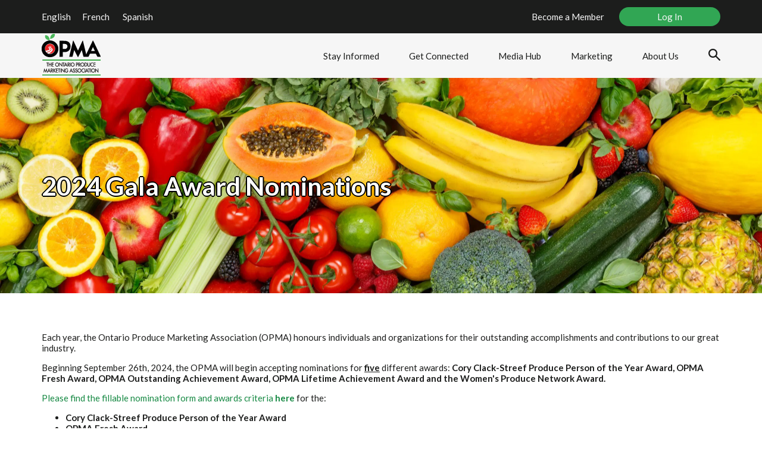

--- FILE ---
content_type: text/html; charset=UTF-8
request_url: https://theopma.ca/2023-gala-award-nominations/
body_size: 25512
content:
<!doctype html>
<html lang="en-US">
<head><meta charset="UTF-8"><script>if(navigator.userAgent.match(/MSIE|Internet Explorer/i)||navigator.userAgent.match(/Trident\/7\..*?rv:11/i)){var href=document.location.href;if(!href.match(/[?&]nowprocket/)){if(href.indexOf("?")==-1){if(href.indexOf("#")==-1){document.location.href=href+"?nowprocket=1"}else{document.location.href=href.replace("#","?nowprocket=1#")}}else{if(href.indexOf("#")==-1){document.location.href=href+"&nowprocket=1"}else{document.location.href=href.replace("#","&nowprocket=1#")}}}}</script><script>(()=>{class RocketLazyLoadScripts{constructor(){this.v="2.0.4",this.userEvents=["keydown","keyup","mousedown","mouseup","mousemove","mouseover","mouseout","touchmove","touchstart","touchend","touchcancel","wheel","click","dblclick","input"],this.attributeEvents=["onblur","onclick","oncontextmenu","ondblclick","onfocus","onmousedown","onmouseenter","onmouseleave","onmousemove","onmouseout","onmouseover","onmouseup","onmousewheel","onscroll","onsubmit"]}async t(){this.i(),this.o(),/iP(ad|hone)/.test(navigator.userAgent)&&this.h(),this.u(),this.l(this),this.m(),this.k(this),this.p(this),this._(),await Promise.all([this.R(),this.L()]),this.lastBreath=Date.now(),this.S(this),this.P(),this.D(),this.O(),this.M(),await this.C(this.delayedScripts.normal),await this.C(this.delayedScripts.defer),await this.C(this.delayedScripts.async),await this.T(),await this.F(),await this.j(),await this.A(),window.dispatchEvent(new Event("rocket-allScriptsLoaded")),this.everythingLoaded=!0,this.lastTouchEnd&&await new Promise(t=>setTimeout(t,500-Date.now()+this.lastTouchEnd)),this.I(),this.H(),this.U(),this.W()}i(){this.CSPIssue=sessionStorage.getItem("rocketCSPIssue"),document.addEventListener("securitypolicyviolation",t=>{this.CSPIssue||"script-src-elem"!==t.violatedDirective||"data"!==t.blockedURI||(this.CSPIssue=!0,sessionStorage.setItem("rocketCSPIssue",!0))},{isRocket:!0})}o(){window.addEventListener("pageshow",t=>{this.persisted=t.persisted,this.realWindowLoadedFired=!0},{isRocket:!0}),window.addEventListener("pagehide",()=>{this.onFirstUserAction=null},{isRocket:!0})}h(){let t;function e(e){t=e}window.addEventListener("touchstart",e,{isRocket:!0}),window.addEventListener("touchend",function i(o){o.changedTouches[0]&&t.changedTouches[0]&&Math.abs(o.changedTouches[0].pageX-t.changedTouches[0].pageX)<10&&Math.abs(o.changedTouches[0].pageY-t.changedTouches[0].pageY)<10&&o.timeStamp-t.timeStamp<200&&(window.removeEventListener("touchstart",e,{isRocket:!0}),window.removeEventListener("touchend",i,{isRocket:!0}),"INPUT"===o.target.tagName&&"text"===o.target.type||(o.target.dispatchEvent(new TouchEvent("touchend",{target:o.target,bubbles:!0})),o.target.dispatchEvent(new MouseEvent("mouseover",{target:o.target,bubbles:!0})),o.target.dispatchEvent(new PointerEvent("click",{target:o.target,bubbles:!0,cancelable:!0,detail:1,clientX:o.changedTouches[0].clientX,clientY:o.changedTouches[0].clientY})),event.preventDefault()))},{isRocket:!0})}q(t){this.userActionTriggered||("mousemove"!==t.type||this.firstMousemoveIgnored?"keyup"===t.type||"mouseover"===t.type||"mouseout"===t.type||(this.userActionTriggered=!0,this.onFirstUserAction&&this.onFirstUserAction()):this.firstMousemoveIgnored=!0),"click"===t.type&&t.preventDefault(),t.stopPropagation(),t.stopImmediatePropagation(),"touchstart"===this.lastEvent&&"touchend"===t.type&&(this.lastTouchEnd=Date.now()),"click"===t.type&&(this.lastTouchEnd=0),this.lastEvent=t.type,t.composedPath&&t.composedPath()[0].getRootNode()instanceof ShadowRoot&&(t.rocketTarget=t.composedPath()[0]),this.savedUserEvents.push(t)}u(){this.savedUserEvents=[],this.userEventHandler=this.q.bind(this),this.userEvents.forEach(t=>window.addEventListener(t,this.userEventHandler,{passive:!1,isRocket:!0})),document.addEventListener("visibilitychange",this.userEventHandler,{isRocket:!0})}U(){this.userEvents.forEach(t=>window.removeEventListener(t,this.userEventHandler,{passive:!1,isRocket:!0})),document.removeEventListener("visibilitychange",this.userEventHandler,{isRocket:!0}),this.savedUserEvents.forEach(t=>{(t.rocketTarget||t.target).dispatchEvent(new window[t.constructor.name](t.type,t))})}m(){const t="return false",e=Array.from(this.attributeEvents,t=>"data-rocket-"+t),i="["+this.attributeEvents.join("],[")+"]",o="[data-rocket-"+this.attributeEvents.join("],[data-rocket-")+"]",s=(e,i,o)=>{o&&o!==t&&(e.setAttribute("data-rocket-"+i,o),e["rocket"+i]=new Function("event",o),e.setAttribute(i,t))};new MutationObserver(t=>{for(const n of t)"attributes"===n.type&&(n.attributeName.startsWith("data-rocket-")||this.everythingLoaded?n.attributeName.startsWith("data-rocket-")&&this.everythingLoaded&&this.N(n.target,n.attributeName.substring(12)):s(n.target,n.attributeName,n.target.getAttribute(n.attributeName))),"childList"===n.type&&n.addedNodes.forEach(t=>{if(t.nodeType===Node.ELEMENT_NODE)if(this.everythingLoaded)for(const i of[t,...t.querySelectorAll(o)])for(const t of i.getAttributeNames())e.includes(t)&&this.N(i,t.substring(12));else for(const e of[t,...t.querySelectorAll(i)])for(const t of e.getAttributeNames())this.attributeEvents.includes(t)&&s(e,t,e.getAttribute(t))})}).observe(document,{subtree:!0,childList:!0,attributeFilter:[...this.attributeEvents,...e]})}I(){this.attributeEvents.forEach(t=>{document.querySelectorAll("[data-rocket-"+t+"]").forEach(e=>{this.N(e,t)})})}N(t,e){const i=t.getAttribute("data-rocket-"+e);i&&(t.setAttribute(e,i),t.removeAttribute("data-rocket-"+e))}k(t){Object.defineProperty(HTMLElement.prototype,"onclick",{get(){return this.rocketonclick||null},set(e){this.rocketonclick=e,this.setAttribute(t.everythingLoaded?"onclick":"data-rocket-onclick","this.rocketonclick(event)")}})}S(t){function e(e,i){let o=e[i];e[i]=null,Object.defineProperty(e,i,{get:()=>o,set(s){t.everythingLoaded?o=s:e["rocket"+i]=o=s}})}e(document,"onreadystatechange"),e(window,"onload"),e(window,"onpageshow");try{Object.defineProperty(document,"readyState",{get:()=>t.rocketReadyState,set(e){t.rocketReadyState=e},configurable:!0}),document.readyState="loading"}catch(t){console.log("WPRocket DJE readyState conflict, bypassing")}}l(t){this.originalAddEventListener=EventTarget.prototype.addEventListener,this.originalRemoveEventListener=EventTarget.prototype.removeEventListener,this.savedEventListeners=[],EventTarget.prototype.addEventListener=function(e,i,o){o&&o.isRocket||!t.B(e,this)&&!t.userEvents.includes(e)||t.B(e,this)&&!t.userActionTriggered||e.startsWith("rocket-")||t.everythingLoaded?t.originalAddEventListener.call(this,e,i,o):(t.savedEventListeners.push({target:this,remove:!1,type:e,func:i,options:o}),"mouseenter"!==e&&"mouseleave"!==e||t.originalAddEventListener.call(this,e,t.savedUserEvents.push,o))},EventTarget.prototype.removeEventListener=function(e,i,o){o&&o.isRocket||!t.B(e,this)&&!t.userEvents.includes(e)||t.B(e,this)&&!t.userActionTriggered||e.startsWith("rocket-")||t.everythingLoaded?t.originalRemoveEventListener.call(this,e,i,o):t.savedEventListeners.push({target:this,remove:!0,type:e,func:i,options:o})}}J(t,e){this.savedEventListeners=this.savedEventListeners.filter(i=>{let o=i.type,s=i.target||window;return e!==o||t!==s||(this.B(o,s)&&(i.type="rocket-"+o),this.$(i),!1)})}H(){EventTarget.prototype.addEventListener=this.originalAddEventListener,EventTarget.prototype.removeEventListener=this.originalRemoveEventListener,this.savedEventListeners.forEach(t=>this.$(t))}$(t){t.remove?this.originalRemoveEventListener.call(t.target,t.type,t.func,t.options):this.originalAddEventListener.call(t.target,t.type,t.func,t.options)}p(t){let e;function i(e){return t.everythingLoaded?e:e.split(" ").map(t=>"load"===t||t.startsWith("load.")?"rocket-jquery-load":t).join(" ")}function o(o){function s(e){const s=o.fn[e];o.fn[e]=o.fn.init.prototype[e]=function(){return this[0]===window&&t.userActionTriggered&&("string"==typeof arguments[0]||arguments[0]instanceof String?arguments[0]=i(arguments[0]):"object"==typeof arguments[0]&&Object.keys(arguments[0]).forEach(t=>{const e=arguments[0][t];delete arguments[0][t],arguments[0][i(t)]=e})),s.apply(this,arguments),this}}if(o&&o.fn&&!t.allJQueries.includes(o)){const e={DOMContentLoaded:[],"rocket-DOMContentLoaded":[]};for(const t in e)document.addEventListener(t,()=>{e[t].forEach(t=>t())},{isRocket:!0});o.fn.ready=o.fn.init.prototype.ready=function(i){function s(){parseInt(o.fn.jquery)>2?setTimeout(()=>i.bind(document)(o)):i.bind(document)(o)}return"function"==typeof i&&(t.realDomReadyFired?!t.userActionTriggered||t.fauxDomReadyFired?s():e["rocket-DOMContentLoaded"].push(s):e.DOMContentLoaded.push(s)),o([])},s("on"),s("one"),s("off"),t.allJQueries.push(o)}e=o}t.allJQueries=[],o(window.jQuery),Object.defineProperty(window,"jQuery",{get:()=>e,set(t){o(t)}})}P(){const t=new Map;document.write=document.writeln=function(e){const i=document.currentScript,o=document.createRange(),s=i.parentElement;let n=t.get(i);void 0===n&&(n=i.nextSibling,t.set(i,n));const c=document.createDocumentFragment();o.setStart(c,0),c.appendChild(o.createContextualFragment(e)),s.insertBefore(c,n)}}async R(){return new Promise(t=>{this.userActionTriggered?t():this.onFirstUserAction=t})}async L(){return new Promise(t=>{document.addEventListener("DOMContentLoaded",()=>{this.realDomReadyFired=!0,t()},{isRocket:!0})})}async j(){return this.realWindowLoadedFired?Promise.resolve():new Promise(t=>{window.addEventListener("load",t,{isRocket:!0})})}M(){this.pendingScripts=[];this.scriptsMutationObserver=new MutationObserver(t=>{for(const e of t)e.addedNodes.forEach(t=>{"SCRIPT"!==t.tagName||t.noModule||t.isWPRocket||this.pendingScripts.push({script:t,promise:new Promise(e=>{const i=()=>{const i=this.pendingScripts.findIndex(e=>e.script===t);i>=0&&this.pendingScripts.splice(i,1),e()};t.addEventListener("load",i,{isRocket:!0}),t.addEventListener("error",i,{isRocket:!0}),setTimeout(i,1e3)})})})}),this.scriptsMutationObserver.observe(document,{childList:!0,subtree:!0})}async F(){await this.X(),this.pendingScripts.length?(await this.pendingScripts[0].promise,await this.F()):this.scriptsMutationObserver.disconnect()}D(){this.delayedScripts={normal:[],async:[],defer:[]},document.querySelectorAll("script[type$=rocketlazyloadscript]").forEach(t=>{t.hasAttribute("data-rocket-src")?t.hasAttribute("async")&&!1!==t.async?this.delayedScripts.async.push(t):t.hasAttribute("defer")&&!1!==t.defer||"module"===t.getAttribute("data-rocket-type")?this.delayedScripts.defer.push(t):this.delayedScripts.normal.push(t):this.delayedScripts.normal.push(t)})}async _(){await this.L();let t=[];document.querySelectorAll("script[type$=rocketlazyloadscript][data-rocket-src]").forEach(e=>{let i=e.getAttribute("data-rocket-src");if(i&&!i.startsWith("data:")){i.startsWith("//")&&(i=location.protocol+i);try{const o=new URL(i).origin;o!==location.origin&&t.push({src:o,crossOrigin:e.crossOrigin||"module"===e.getAttribute("data-rocket-type")})}catch(t){}}}),t=[...new Map(t.map(t=>[JSON.stringify(t),t])).values()],this.Y(t,"preconnect")}async G(t){if(await this.K(),!0!==t.noModule||!("noModule"in HTMLScriptElement.prototype))return new Promise(e=>{let i;function o(){(i||t).setAttribute("data-rocket-status","executed"),e()}try{if(navigator.userAgent.includes("Firefox/")||""===navigator.vendor||this.CSPIssue)i=document.createElement("script"),[...t.attributes].forEach(t=>{let e=t.nodeName;"type"!==e&&("data-rocket-type"===e&&(e="type"),"data-rocket-src"===e&&(e="src"),i.setAttribute(e,t.nodeValue))}),t.text&&(i.text=t.text),t.nonce&&(i.nonce=t.nonce),i.hasAttribute("src")?(i.addEventListener("load",o,{isRocket:!0}),i.addEventListener("error",()=>{i.setAttribute("data-rocket-status","failed-network"),e()},{isRocket:!0}),setTimeout(()=>{i.isConnected||e()},1)):(i.text=t.text,o()),i.isWPRocket=!0,t.parentNode.replaceChild(i,t);else{const i=t.getAttribute("data-rocket-type"),s=t.getAttribute("data-rocket-src");i?(t.type=i,t.removeAttribute("data-rocket-type")):t.removeAttribute("type"),t.addEventListener("load",o,{isRocket:!0}),t.addEventListener("error",i=>{this.CSPIssue&&i.target.src.startsWith("data:")?(console.log("WPRocket: CSP fallback activated"),t.removeAttribute("src"),this.G(t).then(e)):(t.setAttribute("data-rocket-status","failed-network"),e())},{isRocket:!0}),s?(t.fetchPriority="high",t.removeAttribute("data-rocket-src"),t.src=s):t.src="data:text/javascript;base64,"+window.btoa(unescape(encodeURIComponent(t.text)))}}catch(i){t.setAttribute("data-rocket-status","failed-transform"),e()}});t.setAttribute("data-rocket-status","skipped")}async C(t){const e=t.shift();return e?(e.isConnected&&await this.G(e),this.C(t)):Promise.resolve()}O(){this.Y([...this.delayedScripts.normal,...this.delayedScripts.defer,...this.delayedScripts.async],"preload")}Y(t,e){this.trash=this.trash||[];let i=!0;var o=document.createDocumentFragment();t.forEach(t=>{const s=t.getAttribute&&t.getAttribute("data-rocket-src")||t.src;if(s&&!s.startsWith("data:")){const n=document.createElement("link");n.href=s,n.rel=e,"preconnect"!==e&&(n.as="script",n.fetchPriority=i?"high":"low"),t.getAttribute&&"module"===t.getAttribute("data-rocket-type")&&(n.crossOrigin=!0),t.crossOrigin&&(n.crossOrigin=t.crossOrigin),t.integrity&&(n.integrity=t.integrity),t.nonce&&(n.nonce=t.nonce),o.appendChild(n),this.trash.push(n),i=!1}}),document.head.appendChild(o)}W(){this.trash.forEach(t=>t.remove())}async T(){try{document.readyState="interactive"}catch(t){}this.fauxDomReadyFired=!0;try{await this.K(),this.J(document,"readystatechange"),document.dispatchEvent(new Event("rocket-readystatechange")),await this.K(),document.rocketonreadystatechange&&document.rocketonreadystatechange(),await this.K(),this.J(document,"DOMContentLoaded"),document.dispatchEvent(new Event("rocket-DOMContentLoaded")),await this.K(),this.J(window,"DOMContentLoaded"),window.dispatchEvent(new Event("rocket-DOMContentLoaded"))}catch(t){console.error(t)}}async A(){try{document.readyState="complete"}catch(t){}try{await this.K(),this.J(document,"readystatechange"),document.dispatchEvent(new Event("rocket-readystatechange")),await this.K(),document.rocketonreadystatechange&&document.rocketonreadystatechange(),await this.K(),this.J(window,"load"),window.dispatchEvent(new Event("rocket-load")),await this.K(),window.rocketonload&&window.rocketonload(),await this.K(),this.allJQueries.forEach(t=>t(window).trigger("rocket-jquery-load")),await this.K(),this.J(window,"pageshow");const t=new Event("rocket-pageshow");t.persisted=this.persisted,window.dispatchEvent(t),await this.K(),window.rocketonpageshow&&window.rocketonpageshow({persisted:this.persisted})}catch(t){console.error(t)}}async K(){Date.now()-this.lastBreath>45&&(await this.X(),this.lastBreath=Date.now())}async X(){return document.hidden?new Promise(t=>setTimeout(t)):new Promise(t=>requestAnimationFrame(t))}B(t,e){return e===document&&"readystatechange"===t||(e===document&&"DOMContentLoaded"===t||(e===window&&"DOMContentLoaded"===t||(e===window&&"load"===t||e===window&&"pageshow"===t)))}static run(){(new RocketLazyLoadScripts).t()}}RocketLazyLoadScripts.run()})();</script>
	
	<meta name="viewport" content="width=device-width, initial-scale=1">
	<link rel="profile" href="https://gmpg.org/xfn/11">

	<title>2024 Gala Award Nominations &#8211; OPMA</title>
<meta name='robots' content='max-image-preview:large' />
	<style>img:is([sizes="auto" i], [sizes^="auto," i]) { contain-intrinsic-size: 3000px 1500px }</style>
	<link rel='dns-prefetch' href='//translate.google.com' />
<link rel='dns-prefetch' href='//e42y32hzizr.exactdn.com' />

<link href='https://e42y32hzizr.exactdn.com' rel='preconnect' />
<link rel="alternate" type="application/rss+xml" title="OPMA &raquo; Feed" href="https://theopma.ca/feed/" />
<link rel="alternate" type="application/rss+xml" title="OPMA &raquo; Comments Feed" href="https://theopma.ca/comments/feed/" />
<link rel="alternate" type="application/rss+xml" title="OPMA &raquo; 2024 Gala Award Nominations Comments Feed" href="https://theopma.ca/2023-gala-award-nominations/feed/" />
		<!-- This site uses the Google Analytics by MonsterInsights plugin v9.9.1 - Using Analytics tracking - https://www.monsterinsights.com/ -->
							<script type="rocketlazyloadscript" data-rocket-src="//www.googletagmanager.com/gtag/js?id=G-TDV85PGZJS"  data-cfasync="false" data-wpfc-render="false" async></script>
			<script type="rocketlazyloadscript" data-cfasync="false" data-wpfc-render="false">
				var mi_version = '9.9.1';
				var mi_track_user = true;
				var mi_no_track_reason = '';
								var MonsterInsightsDefaultLocations = {"page_location":"https:\/\/theopma.ca\/2023-gala-award-nominations\/"};
								if ( typeof MonsterInsightsPrivacyGuardFilter === 'function' ) {
					var MonsterInsightsLocations = (typeof MonsterInsightsExcludeQuery === 'object') ? MonsterInsightsPrivacyGuardFilter( MonsterInsightsExcludeQuery ) : MonsterInsightsPrivacyGuardFilter( MonsterInsightsDefaultLocations );
				} else {
					var MonsterInsightsLocations = (typeof MonsterInsightsExcludeQuery === 'object') ? MonsterInsightsExcludeQuery : MonsterInsightsDefaultLocations;
				}

								var disableStrs = [
										'ga-disable-G-TDV85PGZJS',
									];

				/* Function to detect opted out users */
				function __gtagTrackerIsOptedOut() {
					for (var index = 0; index < disableStrs.length; index++) {
						if (document.cookie.indexOf(disableStrs[index] + '=true') > -1) {
							return true;
						}
					}

					return false;
				}

				/* Disable tracking if the opt-out cookie exists. */
				if (__gtagTrackerIsOptedOut()) {
					for (var index = 0; index < disableStrs.length; index++) {
						window[disableStrs[index]] = true;
					}
				}

				/* Opt-out function */
				function __gtagTrackerOptout() {
					for (var index = 0; index < disableStrs.length; index++) {
						document.cookie = disableStrs[index] + '=true; expires=Thu, 31 Dec 2099 23:59:59 UTC; path=/';
						window[disableStrs[index]] = true;
					}
				}

				if ('undefined' === typeof gaOptout) {
					function gaOptout() {
						__gtagTrackerOptout();
					}
				}
								window.dataLayer = window.dataLayer || [];

				window.MonsterInsightsDualTracker = {
					helpers: {},
					trackers: {},
				};
				if (mi_track_user) {
					function __gtagDataLayer() {
						dataLayer.push(arguments);
					}

					function __gtagTracker(type, name, parameters) {
						if (!parameters) {
							parameters = {};
						}

						if (parameters.send_to) {
							__gtagDataLayer.apply(null, arguments);
							return;
						}

						if (type === 'event') {
														parameters.send_to = monsterinsights_frontend.v4_id;
							var hookName = name;
							if (typeof parameters['event_category'] !== 'undefined') {
								hookName = parameters['event_category'] + ':' + name;
							}

							if (typeof MonsterInsightsDualTracker.trackers[hookName] !== 'undefined') {
								MonsterInsightsDualTracker.trackers[hookName](parameters);
							} else {
								__gtagDataLayer('event', name, parameters);
							}
							
						} else {
							__gtagDataLayer.apply(null, arguments);
						}
					}

					__gtagTracker('js', new Date());
					__gtagTracker('set', {
						'developer_id.dZGIzZG': true,
											});
					if ( MonsterInsightsLocations.page_location ) {
						__gtagTracker('set', MonsterInsightsLocations);
					}
										__gtagTracker('config', 'G-TDV85PGZJS', {"forceSSL":"true","link_attribution":"true"} );
										window.gtag = __gtagTracker;										(function () {
						/* https://developers.google.com/analytics/devguides/collection/analyticsjs/ */
						/* ga and __gaTracker compatibility shim. */
						var noopfn = function () {
							return null;
						};
						var newtracker = function () {
							return new Tracker();
						};
						var Tracker = function () {
							return null;
						};
						var p = Tracker.prototype;
						p.get = noopfn;
						p.set = noopfn;
						p.send = function () {
							var args = Array.prototype.slice.call(arguments);
							args.unshift('send');
							__gaTracker.apply(null, args);
						};
						var __gaTracker = function () {
							var len = arguments.length;
							if (len === 0) {
								return;
							}
							var f = arguments[len - 1];
							if (typeof f !== 'object' || f === null || typeof f.hitCallback !== 'function') {
								if ('send' === arguments[0]) {
									var hitConverted, hitObject = false, action;
									if ('event' === arguments[1]) {
										if ('undefined' !== typeof arguments[3]) {
											hitObject = {
												'eventAction': arguments[3],
												'eventCategory': arguments[2],
												'eventLabel': arguments[4],
												'value': arguments[5] ? arguments[5] : 1,
											}
										}
									}
									if ('pageview' === arguments[1]) {
										if ('undefined' !== typeof arguments[2]) {
											hitObject = {
												'eventAction': 'page_view',
												'page_path': arguments[2],
											}
										}
									}
									if (typeof arguments[2] === 'object') {
										hitObject = arguments[2];
									}
									if (typeof arguments[5] === 'object') {
										Object.assign(hitObject, arguments[5]);
									}
									if ('undefined' !== typeof arguments[1].hitType) {
										hitObject = arguments[1];
										if ('pageview' === hitObject.hitType) {
											hitObject.eventAction = 'page_view';
										}
									}
									if (hitObject) {
										action = 'timing' === arguments[1].hitType ? 'timing_complete' : hitObject.eventAction;
										hitConverted = mapArgs(hitObject);
										__gtagTracker('event', action, hitConverted);
									}
								}
								return;
							}

							function mapArgs(args) {
								var arg, hit = {};
								var gaMap = {
									'eventCategory': 'event_category',
									'eventAction': 'event_action',
									'eventLabel': 'event_label',
									'eventValue': 'event_value',
									'nonInteraction': 'non_interaction',
									'timingCategory': 'event_category',
									'timingVar': 'name',
									'timingValue': 'value',
									'timingLabel': 'event_label',
									'page': 'page_path',
									'location': 'page_location',
									'title': 'page_title',
									'referrer' : 'page_referrer',
								};
								for (arg in args) {
																		if (!(!args.hasOwnProperty(arg) || !gaMap.hasOwnProperty(arg))) {
										hit[gaMap[arg]] = args[arg];
									} else {
										hit[arg] = args[arg];
									}
								}
								return hit;
							}

							try {
								f.hitCallback();
							} catch (ex) {
							}
						};
						__gaTracker.create = newtracker;
						__gaTracker.getByName = newtracker;
						__gaTracker.getAll = function () {
							return [];
						};
						__gaTracker.remove = noopfn;
						__gaTracker.loaded = true;
						window['__gaTracker'] = __gaTracker;
					})();
									} else {
										console.log("");
					(function () {
						function __gtagTracker() {
							return null;
						}

						window['__gtagTracker'] = __gtagTracker;
						window['gtag'] = __gtagTracker;
					})();
									}
			</script>
			
							<!-- / Google Analytics by MonsterInsights -->
		<style id='classic-theme-styles-inline-css'>
/*! This file is auto-generated */
.wp-block-button__link{color:#fff;background-color:#32373c;border-radius:9999px;box-shadow:none;text-decoration:none;padding:calc(.667em + 2px) calc(1.333em + 2px);font-size:1.125em}.wp-block-file__button{background:#32373c;color:#fff;text-decoration:none}
</style>
<style id='global-styles-inline-css'>
:root{--wp--preset--aspect-ratio--square: 1;--wp--preset--aspect-ratio--4-3: 4/3;--wp--preset--aspect-ratio--3-4: 3/4;--wp--preset--aspect-ratio--3-2: 3/2;--wp--preset--aspect-ratio--2-3: 2/3;--wp--preset--aspect-ratio--16-9: 16/9;--wp--preset--aspect-ratio--9-16: 9/16;--wp--preset--color--black: #000000;--wp--preset--color--cyan-bluish-gray: #abb8c3;--wp--preset--color--white: #ffffff;--wp--preset--color--pale-pink: #f78da7;--wp--preset--color--vivid-red: #cf2e2e;--wp--preset--color--luminous-vivid-orange: #ff6900;--wp--preset--color--luminous-vivid-amber: #fcb900;--wp--preset--color--light-green-cyan: #7bdcb5;--wp--preset--color--vivid-green-cyan: #00d084;--wp--preset--color--pale-cyan-blue: #8ed1fc;--wp--preset--color--vivid-cyan-blue: #0693e3;--wp--preset--color--vivid-purple: #9b51e0;--wp--preset--gradient--vivid-cyan-blue-to-vivid-purple: linear-gradient(135deg,rgba(6,147,227,1) 0%,rgb(155,81,224) 100%);--wp--preset--gradient--light-green-cyan-to-vivid-green-cyan: linear-gradient(135deg,rgb(122,220,180) 0%,rgb(0,208,130) 100%);--wp--preset--gradient--luminous-vivid-amber-to-luminous-vivid-orange: linear-gradient(135deg,rgba(252,185,0,1) 0%,rgba(255,105,0,1) 100%);--wp--preset--gradient--luminous-vivid-orange-to-vivid-red: linear-gradient(135deg,rgba(255,105,0,1) 0%,rgb(207,46,46) 100%);--wp--preset--gradient--very-light-gray-to-cyan-bluish-gray: linear-gradient(135deg,rgb(238,238,238) 0%,rgb(169,184,195) 100%);--wp--preset--gradient--cool-to-warm-spectrum: linear-gradient(135deg,rgb(74,234,220) 0%,rgb(151,120,209) 20%,rgb(207,42,186) 40%,rgb(238,44,130) 60%,rgb(251,105,98) 80%,rgb(254,248,76) 100%);--wp--preset--gradient--blush-light-purple: linear-gradient(135deg,rgb(255,206,236) 0%,rgb(152,150,240) 100%);--wp--preset--gradient--blush-bordeaux: linear-gradient(135deg,rgb(254,205,165) 0%,rgb(254,45,45) 50%,rgb(107,0,62) 100%);--wp--preset--gradient--luminous-dusk: linear-gradient(135deg,rgb(255,203,112) 0%,rgb(199,81,192) 50%,rgb(65,88,208) 100%);--wp--preset--gradient--pale-ocean: linear-gradient(135deg,rgb(255,245,203) 0%,rgb(182,227,212) 50%,rgb(51,167,181) 100%);--wp--preset--gradient--electric-grass: linear-gradient(135deg,rgb(202,248,128) 0%,rgb(113,206,126) 100%);--wp--preset--gradient--midnight: linear-gradient(135deg,rgb(2,3,129) 0%,rgb(40,116,252) 100%);--wp--preset--font-size--small: 13px;--wp--preset--font-size--medium: 20px;--wp--preset--font-size--large: 36px;--wp--preset--font-size--x-large: 42px;--wp--preset--spacing--20: 0.44rem;--wp--preset--spacing--30: 0.67rem;--wp--preset--spacing--40: 1rem;--wp--preset--spacing--50: 1.5rem;--wp--preset--spacing--60: 2.25rem;--wp--preset--spacing--70: 3.38rem;--wp--preset--spacing--80: 5.06rem;--wp--preset--shadow--natural: 6px 6px 9px rgba(0, 0, 0, 0.2);--wp--preset--shadow--deep: 12px 12px 50px rgba(0, 0, 0, 0.4);--wp--preset--shadow--sharp: 6px 6px 0px rgba(0, 0, 0, 0.2);--wp--preset--shadow--outlined: 6px 6px 0px -3px rgba(255, 255, 255, 1), 6px 6px rgba(0, 0, 0, 1);--wp--preset--shadow--crisp: 6px 6px 0px rgba(0, 0, 0, 1);}:where(.is-layout-flex){gap: 0.5em;}:where(.is-layout-grid){gap: 0.5em;}body .is-layout-flex{display: flex;}.is-layout-flex{flex-wrap: wrap;align-items: center;}.is-layout-flex > :is(*, div){margin: 0;}body .is-layout-grid{display: grid;}.is-layout-grid > :is(*, div){margin: 0;}:where(.wp-block-columns.is-layout-flex){gap: 2em;}:where(.wp-block-columns.is-layout-grid){gap: 2em;}:where(.wp-block-post-template.is-layout-flex){gap: 1.25em;}:where(.wp-block-post-template.is-layout-grid){gap: 1.25em;}.has-black-color{color: var(--wp--preset--color--black) !important;}.has-cyan-bluish-gray-color{color: var(--wp--preset--color--cyan-bluish-gray) !important;}.has-white-color{color: var(--wp--preset--color--white) !important;}.has-pale-pink-color{color: var(--wp--preset--color--pale-pink) !important;}.has-vivid-red-color{color: var(--wp--preset--color--vivid-red) !important;}.has-luminous-vivid-orange-color{color: var(--wp--preset--color--luminous-vivid-orange) !important;}.has-luminous-vivid-amber-color{color: var(--wp--preset--color--luminous-vivid-amber) !important;}.has-light-green-cyan-color{color: var(--wp--preset--color--light-green-cyan) !important;}.has-vivid-green-cyan-color{color: var(--wp--preset--color--vivid-green-cyan) !important;}.has-pale-cyan-blue-color{color: var(--wp--preset--color--pale-cyan-blue) !important;}.has-vivid-cyan-blue-color{color: var(--wp--preset--color--vivid-cyan-blue) !important;}.has-vivid-purple-color{color: var(--wp--preset--color--vivid-purple) !important;}.has-black-background-color{background-color: var(--wp--preset--color--black) !important;}.has-cyan-bluish-gray-background-color{background-color: var(--wp--preset--color--cyan-bluish-gray) !important;}.has-white-background-color{background-color: var(--wp--preset--color--white) !important;}.has-pale-pink-background-color{background-color: var(--wp--preset--color--pale-pink) !important;}.has-vivid-red-background-color{background-color: var(--wp--preset--color--vivid-red) !important;}.has-luminous-vivid-orange-background-color{background-color: var(--wp--preset--color--luminous-vivid-orange) !important;}.has-luminous-vivid-amber-background-color{background-color: var(--wp--preset--color--luminous-vivid-amber) !important;}.has-light-green-cyan-background-color{background-color: var(--wp--preset--color--light-green-cyan) !important;}.has-vivid-green-cyan-background-color{background-color: var(--wp--preset--color--vivid-green-cyan) !important;}.has-pale-cyan-blue-background-color{background-color: var(--wp--preset--color--pale-cyan-blue) !important;}.has-vivid-cyan-blue-background-color{background-color: var(--wp--preset--color--vivid-cyan-blue) !important;}.has-vivid-purple-background-color{background-color: var(--wp--preset--color--vivid-purple) !important;}.has-black-border-color{border-color: var(--wp--preset--color--black) !important;}.has-cyan-bluish-gray-border-color{border-color: var(--wp--preset--color--cyan-bluish-gray) !important;}.has-white-border-color{border-color: var(--wp--preset--color--white) !important;}.has-pale-pink-border-color{border-color: var(--wp--preset--color--pale-pink) !important;}.has-vivid-red-border-color{border-color: var(--wp--preset--color--vivid-red) !important;}.has-luminous-vivid-orange-border-color{border-color: var(--wp--preset--color--luminous-vivid-orange) !important;}.has-luminous-vivid-amber-border-color{border-color: var(--wp--preset--color--luminous-vivid-amber) !important;}.has-light-green-cyan-border-color{border-color: var(--wp--preset--color--light-green-cyan) !important;}.has-vivid-green-cyan-border-color{border-color: var(--wp--preset--color--vivid-green-cyan) !important;}.has-pale-cyan-blue-border-color{border-color: var(--wp--preset--color--pale-cyan-blue) !important;}.has-vivid-cyan-blue-border-color{border-color: var(--wp--preset--color--vivid-cyan-blue) !important;}.has-vivid-purple-border-color{border-color: var(--wp--preset--color--vivid-purple) !important;}.has-vivid-cyan-blue-to-vivid-purple-gradient-background{background: var(--wp--preset--gradient--vivid-cyan-blue-to-vivid-purple) !important;}.has-light-green-cyan-to-vivid-green-cyan-gradient-background{background: var(--wp--preset--gradient--light-green-cyan-to-vivid-green-cyan) !important;}.has-luminous-vivid-amber-to-luminous-vivid-orange-gradient-background{background: var(--wp--preset--gradient--luminous-vivid-amber-to-luminous-vivid-orange) !important;}.has-luminous-vivid-orange-to-vivid-red-gradient-background{background: var(--wp--preset--gradient--luminous-vivid-orange-to-vivid-red) !important;}.has-very-light-gray-to-cyan-bluish-gray-gradient-background{background: var(--wp--preset--gradient--very-light-gray-to-cyan-bluish-gray) !important;}.has-cool-to-warm-spectrum-gradient-background{background: var(--wp--preset--gradient--cool-to-warm-spectrum) !important;}.has-blush-light-purple-gradient-background{background: var(--wp--preset--gradient--blush-light-purple) !important;}.has-blush-bordeaux-gradient-background{background: var(--wp--preset--gradient--blush-bordeaux) !important;}.has-luminous-dusk-gradient-background{background: var(--wp--preset--gradient--luminous-dusk) !important;}.has-pale-ocean-gradient-background{background: var(--wp--preset--gradient--pale-ocean) !important;}.has-electric-grass-gradient-background{background: var(--wp--preset--gradient--electric-grass) !important;}.has-midnight-gradient-background{background: var(--wp--preset--gradient--midnight) !important;}.has-small-font-size{font-size: var(--wp--preset--font-size--small) !important;}.has-medium-font-size{font-size: var(--wp--preset--font-size--medium) !important;}.has-large-font-size{font-size: var(--wp--preset--font-size--large) !important;}.has-x-large-font-size{font-size: var(--wp--preset--font-size--x-large) !important;}
:where(.wp-block-post-template.is-layout-flex){gap: 1.25em;}:where(.wp-block-post-template.is-layout-grid){gap: 1.25em;}
:where(.wp-block-columns.is-layout-flex){gap: 2em;}:where(.wp-block-columns.is-layout-grid){gap: 2em;}
:root :where(.wp-block-pullquote){font-size: 1.5em;line-height: 1.6;}
</style>
<link data-minify="1" rel='stylesheet' id='google-language-translator-css' href='https://e42y32hzizr.exactdn.com/wp-content/cache/min/1/wp-content/plugins/google-language-translator/css/style.css?ver=1762372723' media='' />
<link data-minify="1" rel='stylesheet' id='pmpro_frontend_base-css' href='https://e42y32hzizr.exactdn.com/wp-content/cache/min/1/wp-content/plugins/paid-memberships-pro/css/frontend/base.css?ver=1762372723' media='all' />
<link data-minify="1" rel='stylesheet' id='pmpro_frontend_variation_1-css' href='https://e42y32hzizr.exactdn.com/wp-content/cache/min/1/wp-content/plugins/paid-memberships-pro/css/frontend/variation_1.css?ver=1762372723' media='all' />
<link data-minify="1" rel='stylesheet' id='pmprorh_frontend-css' href='https://e42y32hzizr.exactdn.com/wp-content/cache/min/1/wp-content/plugins/pmpro-mailchimp/css/pmpromc.css?ver=1762372723' media='all' />
<link data-minify="1" rel='stylesheet' id='pmpro-member-directory-styles-css' href='https://e42y32hzizr.exactdn.com/wp-content/cache/min/1/wp-content/plugins/pmpro-member-directory/css/pmpro-member-directory.css?ver=1762372723' media='all' />
<style id='pmpro-member-directory-styles-inline-css'>
#wpadminbar #wp-admin-bar-pmpromd-edit-member .ab-item:before { content: "\f110"; top: 3px; }
</style>
<link rel='stylesheet' id='theme-my-login-css' href='https://e42y32hzizr.exactdn.com/wp-content/plugins/theme-my-login/assets/styles/theme-my-login.min.css?ver=7.1.14' media='all' />
<link data-minify="1" rel='stylesheet' id='woocommerce-layout-css' href='https://e42y32hzizr.exactdn.com/wp-content/cache/min/1/wp-content/plugins/woocommerce/assets/css/woocommerce-layout.css?ver=1762372723' media='all' />
<link data-minify="1" rel='stylesheet' id='woocommerce-smallscreen-css' href='https://e42y32hzizr.exactdn.com/wp-content/cache/min/1/wp-content/plugins/woocommerce/assets/css/woocommerce-smallscreen.css?ver=1762372723' media='only screen and (max-width: 768px)' />
<link data-minify="1" rel='stylesheet' id='woocommerce-general-css' href='https://e42y32hzizr.exactdn.com/wp-content/cache/min/1/wp-content/plugins/woocommerce/assets/css/woocommerce.css?ver=1762372723' media='all' />
<style id='woocommerce-inline-inline-css'>
.woocommerce form .form-row .required { visibility: visible; }
</style>
<link data-minify="1" rel='stylesheet' id='wpuf-css-stars-css' href='https://e42y32hzizr.exactdn.com/wp-content/cache/min/1/wp-content/plugins/wp-user-frontend-pro/assets/css/css-stars.css?ver=1762372723' media='all' />
<link data-minify="1" rel='stylesheet' id='wpuf-math-captcha-css' href='https://e42y32hzizr.exactdn.com/wp-content/cache/min/1/wp-content/plugins/wp-user-frontend-pro/assets/css/frontend/fields/math-captcha.css?ver=1762372723' media='all' />
<link data-minify="1" rel='stylesheet' id='wpuf-social-fields-css' href='https://e42y32hzizr.exactdn.com/wp-content/cache/min/1/wp-content/plugins/wp-user-frontend-pro/assets/css/frontend/fields/social-fields.css?ver=1762372723' media='all' />
<link rel='stylesheet' id='wpuf-intlTelInput-css' href='https://e42y32hzizr.exactdn.com/wp-content/plugins/wp-user-frontend-pro/assets/vendor/intl-tel-input/css/intlTelInput.min.css?ver=17.0.5' media='all' />
<link data-minify="1" rel='stylesheet' id='opma-style-css' href='https://e42y32hzizr.exactdn.com/wp-content/cache/min/1/wp-content/themes/opma/style.css?ver=1762372723' media='all' />
<link data-minify="1" rel='stylesheet' id='vcv:assets:front:style-css' href='https://e42y32hzizr.exactdn.com/wp-content/cache/min/1/wp-content/plugins/visualcomposer/public/dist/front.bundle.css?ver=1762372723' media='all' />
<style id='vcv-globalElementsCss-inline-css'>
#headerhero #menu-committeemenu li,#headerhero #menu-committeemenu li.current-menu-item{flex:1}#category-posts-13 #category-posts--1-internal .cat-post-item>a>div{display:flex;flex-direction:column}#category-posts-13 #category-posts--1-internal .cat-post-item>a>div .cat-post-title,.news-list div>p:first-child{bottom:0;font-family:Lato,sans-serif;font-size:1.214em;font-weight:700;margin-bottom:5px;margin-top:auto;padding-bottom:10px;position:relative}#category-posts-13 #category-posts--1-internal .cat-post-item>a>div>.cat-post-date,#category-posts-13 #category-posts--1-internal .cat-post-item>a>div>p{bottom:0;margin-bottom:30px;position:relative}#category-posts-13 #category-posts--1-internal{margin-bottom:20px}.link-card{cursor:pointer}#category-posts-13 .cat-post-everything-is-link p{font-size:0}#category-posts-13 .cat-post-everything-is-link p span{font-size:17px}#category-posts-13 .cat-post-everything-is-link:hover p span{text-decoration:none!important}#category-posts-13 .cat-post-everything-is-link .cat-post-author{display:none}#category-posts-13 #category-posts--1-internal .cat-post-item{margin-bottom:10px}.news-list a{background-size:cover;margin-bottom:30px}body .site-main .vce-shortcode-wrapper #category-posts-2 .category-posts-internal .cat-post-item>div .cat-post-title{bottom:81px;color:#fff;display:block;font-family:Lato,sans-serif;font-size:1.286em;font-weight:700;left:0;margin-bottom:10px;padding:0 30px;position:absolute;text-decoration:none;z-index:2}#primary .woocommerce a.button,#primary .woocommerce button.button{align-items:center;background:#31a654;border:1px solid transparent;border-radius:21px;color:#fff;cursor:pointer;display:flex;display:inline-flex;flex-direction:row;font-size:1em;height:32px;justify-content:center;margin:0;padding:0;text-decoration:none;width:250px}#primary .woocommerce a.button:hover,#primary .woocommerce button.button:hover{background:#168943}#primary .checkout-button.button.wc-forward{align-items:center;background:#31a654;border:1px solid transparent;border-radius:21px;color:#fff;cursor:pointer;display:flex;display:inline-flex;flex-direction:row;font-size:1em;height:42px;justify-content:center;margin:0;padding:0;text-decoration:none;width:100%}#primary .checkout-button.button.wc-forward:hover{background:#168943}.woocommerce-cart table.cart td.actions .coupon .input-text{width:200px}#postcustom .tribe-tickets__registration__actions{margin-top:0}#postcustom .tribe-common .tribe-common-c-btn,.tribe-submit-tickets-form button{align-items:center;background:#31a654;border:1px solid transparent;border-radius:21px;color:#fff;cursor:pointer;display:flex;display:inline-flex;flex-direction:row;font-size:1em;height:32px;justify-content:center;margin:0;padding:0;text-decoration:none;width:250px}#postcustom .tribe-common .tribe-common-c-btn:hover,.tribe-submit-tickets-form button:hover{background:#168943}#postcustom .tribe-tickets__registration{margin:0;max-width:100%}#postcustom label.tribe-common-form-control-checkbox__label{flex:1}#postcustom .tribe-common-form-control-checkbox-radio-group{width:100%}#postcustom .tribe-tickets__registration__title h2{font-family:Lato,sans-serif;text-align:left}.my-attendance .tribe-events-calendar-list__event-date-tag-weekday{color:#fff;font-size:1.714em;font-weight:400;line-height:1.5;text-transform:uppercase}.my-attendance .tribe-events-calendar-list__event-date-tag-datetime{width:80px!important}.woocommerce-cart-form__cart-item.cart_item .product-thumbnail{display:none}#events .tribe-events-calendar-list__event-featured-image-link:before{background:rgba(0,0,0,.5);content:"";height:100%;left:0;position:absolute;top:0;width:100%}body .site-main h2{text-align:left}.font-adjust{color:#fff;display:flex}.font-adjust svg g path{fill:#fff}.font-adjust svg:hover g path{fill:#168943}.font-adjust svg{cursor:pointer}.font-adjust span{margin:0 7px}.font-adjust i{font-style:normal}#page>footer>.inner{height:auto;min-height:250px}#order_review_heading{margin-top:15px}.tribe-checkout-backlinks{margin-bottom:15px}.tribe-checkout-backlinks a{margin-right:15px}.owl-stage-outer .owl-stage{align-items:center;display:flex;flex-direction:row}@media (max-width:768px){.font-adjust{display:none}.tribe-tickets--no-description .tribe-tickets__item__content__subtitle{margin-bottom:10px}.news-list{grid-template-columns:1fr!important}.btn-green.arrow-ico-green #btn{font-size:14px}.pagecard{height:316px!important}#btn{height:auto!important;min-height:32px}#headerhero #menu-committeemenu li a,#headerhero #menu-marketing li a{font-size:14px!important}#page header .head .custom-logo-link{height:39px!important}input#coupon_code{float:none;width:100%}.woocommerce-page .woocommerce-cart-form td.actions{text-align:center!important}.woocommerce-cart-form td.actions button.button{float:none!important;margin-top:10px!important}.woocommerce-thankyou-order-details{display:flex;flex-direction:column;padding-left:0}.woocommerce-thankyou-order-details li{border:0!important;margin-bottom:10px}#field_2_19{margin-top:50px}}.custom-logo-link .custom-logo{height:70px;width:auto}#primary #wc-stripe-payment-request-button-separator,#primary #wc-stripe-payment-request-wrapper{display:none!important}#events .inductry .tribe-events-calendar-list__event-featured-image-link:before{display:none}@media (max-width:1199px){.pagecard{background-size:cover;min-width:inherit}}
</style>
<style id='vcv:assets:front:style:8065-inline-css'>
.vce{margin-bottom:30px}.vce-row-container{width:100%}.vce-row{display:-ms-flexbox;display:flex;-ms-flex-direction:column;flex-direction:column;margin-left:0;position:relative;transition:box-shadow .2s}.vce-row,.vce-row-content>.vce-col:last-child{margin-right:0}.vce-row-full-height{min-height:100vh}.vce-row-content{-ms-flex-pack:start;-ms-flex-line-pack:start;-ms-flex-align:start;align-content:flex-start;align-items:flex-start;display:-ms-flexbox;display:flex;-ms-flex:1 1 auto;flex:1 1 auto;-ms-flex-direction:row;flex-direction:row;-ms-flex-wrap:wrap;flex-wrap:wrap;justify-content:flex-start;min-height:1em;position:relative}.vce-row-wrap--reverse>.vce-row-content{-ms-flex-line-pack:end;-ms-flex-align:end;align-content:flex-end;align-items:flex-end;-ms-flex-wrap:wrap-reverse;flex-wrap:wrap-reverse}.vce-row-columns--top>.vce-row-content{-ms-flex-line-pack:start;align-content:flex-start}.vce-row-columns--top.vce-row-wrap--reverse>.vce-row-content{-ms-flex-line-pack:end;align-content:flex-end}.vce-row-columns--middle>.vce-row-content{-ms-flex-line-pack:center;align-content:center}.vce-row-columns--bottom>.vce-row-content{-ms-flex-line-pack:end;align-content:flex-end}.vce-row-columns--bottom.vce-row-wrap--reverse>.vce-row-content{-ms-flex-line-pack:start;align-content:flex-start}.vce-row-columns--bottom>.vce-row-content:after,.vce-row-columns--middle>.vce-row-content:after,.vce-row-columns--top>.vce-row-content:after{content:"";display:block;height:0;overflow:hidden;visibility:hidden;width:100%}.vce-row-content--middle>.vce-row-content>.vce-col>.vce-col-inner{-ms-flex-pack:center;display:-ms-flexbox;display:flex;-ms-flex-direction:column;flex-direction:column;justify-content:center}.vce-row-content--bottom>.vce-row-content>.vce-col>.vce-col-inner{-ms-flex-pack:end;display:-ms-flexbox;display:flex;-ms-flex-direction:column;flex-direction:column;justify-content:flex-end}.vce-row-equal-height>.vce-row-content{-ms-flex-align:stretch;align-items:stretch}.vce-row-columns--stretch>.vce-row-content{-ms-flex-line-pack:stretch;-ms-flex-align:stretch;align-content:stretch;align-items:stretch}.vce-row[data-vce-full-width=true]{box-sizing:border-box;position:relative}.vce-row[data-vce-stretch-content=true]{padding-left:30px;padding-right:30px}.vce-row[data-vce-stretch-content=true].vce-row-no-paddings{padding-left:0;padding-right:0}.vce-row.vce-element--has-background{padding-left:30px;padding-right:30px;padding-top:30px}.vce-row.vce-element--has-background[data-vce-full-width=true]:not([data-vce-stretch-content=true]){padding-left:0;padding-right:0}.vce-row.vce-element--has-background.vce-row--has-col-background{padding-bottom:30px}.vce-row>.vce-row-content>.vce-col.vce-col--all-last{margin-right:0}.rtl .vce-row>.vce-row-content>.vce-col.vce-col--all-last,.rtl.vce-row>.vce-row-content>.vce-col.vce-col--all-last{margin-left:0}@media (min-width:0) and (max-width:543px){.vce-row.vce-element--xs--has-background{padding-left:30px;padding-right:30px;padding-top:30px}.vce-row.vce-element--xs--has-background[data-vce-full-width=true]:not([data-vce-stretch-content=true]){padding-left:0;padding-right:0}.vce-row.vce-element--has-background.vce-row--xs--has-col-background,.vce-row.vce-element--xs--has-background.vce-row--has-col-background,.vce-row.vce-element--xs--has-background.vce-row--xs--has-col-background{padding-bottom:30px}.vce-row>.vce-row-content>.vce-col.vce-col--xs-last{margin-right:0}.rtl .vce-row>.vce-row-content>.vce-col.vce-col--xs-last,.rtl.vce-row>.vce-row-content>.vce-col.vce-col--xs-last{margin-left:0}}@media (min-width:544px) and (max-width:767px){.vce-row.vce-element--sm--has-background{padding-left:30px;padding-right:30px;padding-top:30px}.vce-row.vce-element--sm--has-background[data-vce-full-width=true]:not([data-vce-stretch-content=true]){padding-left:0;padding-right:0}.vce-row.vce-element--has-background.vce-row--sm--has-col-background,.vce-row.vce-element--sm--has-background.vce-row--has-col-background,.vce-row.vce-element--sm--has-background.vce-row--sm--has-col-background{padding-bottom:30px}.vce-row>.vce-row-content>.vce-col.vce-col--sm-last{margin-right:0}.rtl .vce-row>.vce-row-content>.vce-col.vce-col--sm-last,.rtl.vce-row>.vce-row-content>.vce-col.vce-col--sm-last{margin-left:0}}@media (min-width:768px) and (max-width:991px){.vce-row.vce-element--md--has-background{padding-left:30px;padding-right:30px;padding-top:30px}.vce-row.vce-element--md--has-background[data-vce-full-width=true]:not([data-vce-stretch-content=true]){padding-left:0;padding-right:0}.vce-row.vce-element--has-background.vce-row--md--has-col-background,.vce-row.vce-element--md--has-background.vce-row--has-col-background,.vce-row.vce-element--md--has-background.vce-row--md--has-col-background{padding-bottom:30px}.vce-row>.vce-row-content>.vce-col.vce-col--md-last{margin-right:0}.rtl .vce-row>.vce-row-content>.vce-col.vce-col--md-last,.rtl.vce-row>.vce-row-content>.vce-col.vce-col--md-last{margin-left:0}}@media (min-width:992px) and (max-width:1199px){.vce-row.vce-element--lg--has-background{padding-left:30px;padding-right:30px;padding-top:30px}.vce-row.vce-element--lg--has-background[data-vce-full-width=true]:not([data-vce-stretch-content=true]){padding-left:0;padding-right:0}.vce-row.vce-element--has-background.vce-row--lg--has-col-background,.vce-row.vce-element--lg--has-background.vce-row--has-col-background,.vce-row.vce-element--lg--has-background.vce-row--lg--has-col-background{padding-bottom:30px}.vce-row>.vce-row-content>.vce-col.vce-col--lg-last{margin-right:0}.rtl .vce-row>.vce-row-content>.vce-col.vce-col--lg-last,.rtl.vce-row>.vce-row-content>.vce-col.vce-col--lg-last{margin-left:0}}@media (min-width:1200px){.vce-row.vce-element--xl--has-background{padding-left:30px;padding-right:30px;padding-top:30px}.vce-row.vce-element--xl--has-background[data-vce-full-width=true]:not([data-vce-stretch-content=true]){padding-left:0;padding-right:0}.vce-row.vce-element--has-background.vce-row--xl--has-col-background,.vce-row.vce-element--xl--has-background.vce-row--has-col-background,.vce-row.vce-element--xl--has-background.vce-row--xl--has-col-background{padding-bottom:30px}.vce-row>.vce-row-content>.vce-col.vce-col--xl-last{margin-right:0}.rtl .vce-row>.vce-row-content>.vce-col.vce-col--xl-last,.rtl.vce-row>.vce-row-content>.vce-col.vce-col--xl-last{margin-left:0}}.vce-col{box-sizing:border-box;display:-ms-flexbox;display:flex;-ms-flex:0 0 100%;flex:0 0 100%;max-width:100%;min-width:1em;position:relative}.vce-col--auto{-ms-flex-preferred-size:auto;-ms-flex:1;flex:1;flex-basis:auto}.vce-col-content,.vce-col-inner{overflow-wrap:break-word;position:relative;transition:box-shadow .2s}.vce-col-inner{width:100%}.vce-col-direction--rtl{direction:rtl}.vce-element--has-background>.vce-col-inner>.vce-col-content{padding-left:30px;padding-right:30px;padding-top:30px}.vce-col.vce-col--all-hide{display:none}@media (min-width:0),print{.vce-col--xs-auto{-ms-flex:1 1 0;flex:1 1 0;width:auto}.vce-col--xs-1{-ms-flex:0 0 100%;flex:0 0 100%;max-width:100%}.vce-col.vce-col--xs-visible{display:-ms-flexbox;display:flex}.vce-col.vce-col--xs-hide{display:none}}.vce-row-container>.vce-row>.vce-row-content>.vce-col>.vce-col-inner{padding:0}@media (min-width:544px),print{.vce-col--sm-auto{-ms-flex:1 1 0;flex:1 1 0;width:auto}.vce-col--sm-1{-ms-flex:0 0 100%;flex:0 0 100%;max-width:100%}.vce-col.vce-col--sm-visible{display:-ms-flexbox;display:flex}.vce-col.vce-col--sm-hide{display:none}}@media (min-width:768px),print{.vce-col--md-auto{-ms-flex:1 1 0;flex:1 1 0;width:auto}.vce-col--md-1{-ms-flex:0 0 100%;flex:0 0 100%;max-width:100%}.vce-col.vce-col--md-visible{display:-ms-flexbox;display:flex}.vce-col.vce-col--md-hide{display:none}}@media print,screen and (min-width:992px){.vce-col--lg-auto{-ms-flex:1 1 0;flex:1 1 0;width:1px}.vce-col--lg-1{-ms-flex:0 0 100%;flex:0 0 100%;max-width:100%}.vce-col.vce-col--lg-visible{display:-ms-flexbox;display:flex}.vce-col.vce-col--lg-hide{display:none}}@media (min-width:1200px),print{.vce-col--xl-auto{-ms-flex:1 1 0;flex:1 1 0;width:auto}.vce-col--xl-1{-ms-flex:0 0 100%;flex:0 0 100%;max-width:100%}.vce-col.vce-col--xl-visible{display:-ms-flexbox;display:flex}.vce-col.vce-col--xl-hide{display:none}}@media (min-width:0) and (max-width:543px){.vce-element--xs--has-background>.vce-col-inner>.vce-col-content{padding-left:30px;padding-right:30px;padding-top:30px}}@media (min-width:544px) and (max-width:767px){.vce-element--sm--has-background>.vce-col-inner>.vce-col-content{padding-left:30px;padding-right:30px;padding-top:30px}}@media (min-width:768px) and (max-width:991px){.vce-element--md--has-background>.vce-col-inner>.vce-col-content{padding-left:30px;padding-right:30px;padding-top:30px}}@media (min-width:992px) and (max-width:1199px){.vce-element--lg--has-background>.vce-col-inner>.vce-col-content{padding-left:30px;padding-right:30px;padding-top:30px}}@media (min-width:1200px){.vce-element--xl--has-background>.vce-col-inner>.vce-col-content{padding-left:30px;padding-right:30px;padding-top:30px}}.vce-row--col-gap-30>.vce-row-content>.vce-col{margin-right:30px}.vce-row--col-gap-30>.vce-row-content>.vce-column-resizer .vce-column-resizer-handler{width:30px}.rtl .vce-row--col-gap-30>.vce-row-content>.vce-col,.rtl.vce-row--col-gap-30>.vce-row-content>.vce-col{margin-left:30px;margin-right:0}@media all and (min-width:768px),print{.vce-row--col-gap-30[data-vce-do-apply*=a874f87a]>.vce-row-content>.vce-col--md-auto{-webkit-flex:1 1 0;flex:1 1 0;max-width:none;width:auto}}
</style>
<script src="https://e42y32hzizr.exactdn.com/wp-content/plugins/google-analytics-premium/assets/js/frontend-gtag.min.js?ver=9.9.1" id="monsterinsights-frontend-script-js" async data-wp-strategy="async"></script>
<script data-cfasync="false" data-wpfc-render="false" id='monsterinsights-frontend-script-js-extra'>var monsterinsights_frontend = {"js_events_tracking":"true","download_extensions":"doc,pdf,ppt,zip,xls,docx,pptx,xlsx","inbound_paths":"[{\"path\":\"\\\/go\\\/\",\"label\":\"affiliate\"},{\"path\":\"\\\/recommend\\\/\",\"label\":\"affiliate\"}]","home_url":"https:\/\/theopma.ca","hash_tracking":"false","v4_id":"G-TDV85PGZJS"};</script>
<script src="https://e42y32hzizr.exactdn.com/wp-includes/js/jquery/jquery.min.js?ver=3.7.1" id="jquery-core-js" data-rocket-defer defer></script>
<script src="https://e42y32hzizr.exactdn.com/wp-includes/js/jquery/jquery-migrate.min.js?ver=3.4.1" id="jquery-migrate-js" data-rocket-defer defer></script>
<script data-minify="1" src="https://e42y32hzizr.exactdn.com/wp-content/cache/min/1/wp-content/plugins/pmpro-member-directory/includes/google-maps/js/extras.js?ver=1762372723" id="pmpro-directory-maps-extra-scripts-js" data-rocket-defer defer></script>
<script src="https://e42y32hzizr.exactdn.com/wp-content/plugins/woocommerce/assets/js/jquery-blockui/jquery.blockUI.min.js?ver=2.7.0-wc.10.4.3" id="wc-jquery-blockui-js" defer data-wp-strategy="defer"></script>
<script id="wc-add-to-cart-js-extra">
var wc_add_to_cart_params = {"ajax_url":"\/wp-admin\/admin-ajax.php","wc_ajax_url":"\/?wc-ajax=%%endpoint%%","i18n_view_cart":"View cart","cart_url":"https:\/\/theopma.ca\/cart\/","is_cart":"","cart_redirect_after_add":"no"};
</script>
<script src="https://e42y32hzizr.exactdn.com/wp-content/plugins/woocommerce/assets/js/frontend/add-to-cart.min.js?ver=10.4.3" id="wc-add-to-cart-js" defer data-wp-strategy="defer"></script>
<script src="https://e42y32hzizr.exactdn.com/wp-content/plugins/woocommerce/assets/js/js-cookie/js.cookie.min.js?ver=2.1.4-wc.10.4.3" id="wc-js-cookie-js" defer data-wp-strategy="defer"></script>
<script id="woocommerce-js-extra">
var woocommerce_params = {"ajax_url":"\/wp-admin\/admin-ajax.php","wc_ajax_url":"\/?wc-ajax=%%endpoint%%","i18n_password_show":"Show password","i18n_password_hide":"Hide password"};
</script>
<script src="https://e42y32hzizr.exactdn.com/wp-content/plugins/woocommerce/assets/js/frontend/woocommerce.min.js?ver=10.4.3" id="woocommerce-js" defer data-wp-strategy="defer"></script>
<script src="https://e42y32hzizr.exactdn.com/wp-includes/js/jquery/ui/core.min.js?ver=1.13.3" id="jquery-ui-core-js" data-rocket-defer defer></script>
<script src="https://e42y32hzizr.exactdn.com/wp-includes/js/jquery/ui/datepicker.min.js?ver=1.13.3" id="jquery-ui-datepicker-js" data-rocket-defer defer></script>
<script id="jquery-ui-datepicker-js-after">window.addEventListener('DOMContentLoaded', function() {
jQuery(function(jQuery){jQuery.datepicker.setDefaults({"closeText":"Close","currentText":"Today","monthNames":["January","February","March","April","May","June","July","August","September","October","November","December"],"monthNamesShort":["Jan","Feb","Mar","Apr","May","Jun","Jul","Aug","Sep","Oct","Nov","Dec"],"nextText":"Next","prevText":"Previous","dayNames":["Sunday","Monday","Tuesday","Wednesday","Thursday","Friday","Saturday"],"dayNamesShort":["Sun","Mon","Tue","Wed","Thu","Fri","Sat"],"dayNamesMin":["S","M","T","W","T","F","S"],"dateFormat":"MM d, yy","firstDay":1,"isRTL":false});});
});</script>
<script data-minify="1" src="https://e42y32hzizr.exactdn.com/wp-content/cache/min/1/wp-content/plugins/wp-user-frontend-pro/assets/js/jquery-ui-timepicker-addon.js?ver=1762372723" id="jquery-ui-timepicker-js" data-rocket-defer defer></script>
<script src="https://e42y32hzizr.exactdn.com/wp-includes/js/tinymce/tinymce.min.js?ver=49110-20250317" id="wp-tinymce-root-js" data-rocket-defer defer></script>
<script src="https://e42y32hzizr.exactdn.com/wp-includes/js/tinymce/plugins/compat3x/plugin.min.js?ver=49110-20250317" id="wp-tinymce-js" data-rocket-defer defer></script>
<link rel="https://api.w.org/" href="https://theopma.ca/wp-json/" /><link rel="alternate" title="JSON" type="application/json" href="https://theopma.ca/wp-json/wp/v2/posts/8065" /><link rel="canonical" href="https://theopma.ca/2023-gala-award-nominations/" />
<link rel="alternate" title="oEmbed (JSON)" type="application/json+oembed" href="https://theopma.ca/wp-json/oembed/1.0/embed?url=https%3A%2F%2Ftheopma.ca%2F2023-gala-award-nominations%2F" />
<link rel="alternate" title="oEmbed (XML)" type="text/xml+oembed" href="https://theopma.ca/wp-json/oembed/1.0/embed?url=https%3A%2F%2Ftheopma.ca%2F2023-gala-award-nominations%2F&#038;format=xml" />
<style>p.hello{font-size:12px;color:darkgray;}#google_language_translator,#flags{text-align:left;}#google_language_translator{clear:both;}#flags{width:165px;}#flags a{display:inline-block;margin-right:2px;}#google_language_translator a{display:none!important;}div.skiptranslate.goog-te-gadget{display:inline!important;}.goog-te-gadget{color:transparent!important;}.goog-te-gadget{font-size:0px!important;}.goog-branding{display:none;}.goog-tooltip{display: none!important;}.goog-tooltip:hover{display: none!important;}.goog-text-highlight{background-color:transparent!important;border:none!important;box-shadow:none!important;}#google_language_translator{display:none;}#google_language_translator select.goog-te-combo{color:#32373c;}div.skiptranslate{display:none!important;}body{top:0px!important;}#goog-gt-{display:none!important;}font font{background-color:transparent!important;box-shadow:none!important;position:initial!important;}#glt-translate-trigger{left:20px;right:auto;}#glt-translate-trigger > span{color:#ffffff;}#glt-translate-trigger{background:#f89406;}.goog-te-gadget .goog-te-combo{width:100%;}</style><style id="pmpro_colors">:root {
	--pmpro--color--base: #ffffff;
	--pmpro--color--contrast: #222222;
	--pmpro--color--accent: #0c3d54;
	--pmpro--color--accent--variation: hsl( 199,75%,28.5% );
	--pmpro--color--border--variation: hsl( 0,0%,91% );
}</style><noscript><style>.vce-row-container .vcv-lozad {display: none}</style></noscript>
        <style>
            ul.wpuf_packs li {
                background-color: #eeeeee !important;
            }

            ul.wpuf_packs .wpuf-sub-button a, ul.wpuf_packs .wpuf-sub-button a {
                background-color: #4fbbda !important;
                color: #eeeeee !important;
            }

            ul.wpuf_packs h3, ul.wpuf_packs h3 {
                background-color: #52B5D5 !important;
                border-bottom: 1px solid #52B5D5 !important;
                color: #eeeeee !important;
            }

            ul.wpuf_packs .wpuf-pricing-wrap .wpuf-sub-amount, ul.wpuf_packs .wpuf-pricing-wrap .wpuf-sub-amount {
                background-color: #4fbbda !important;
                border-bottom: 1px solid #4fbbda !important;
                color: #eeeeee !important;
            }

            ul.wpuf_packs .wpuf-sub-body {
                background-color: #eeeeee !important;
            }

            .wpuf-success {
                background-color:  !important;
                border: 1px solid  !important;
            }

            .wpuf-error {
                background-color:  !important;
                border: 1px solid  !important;
            }

            .wpuf-message {
                background:  !important;
                border: 1px solid  !important;
            }

            .wpuf-info {
                background-color:  !important;
                border: 1px solid  !important;
            }
        </style>

                
        <link rel="pingback" href="https://theopma.ca/xmlrpc.php">	<noscript><style>.woocommerce-product-gallery{ opacity: 1 !important; }</style></noscript>
	<style>.recentcomments a{display:inline !important;padding:0 !important;margin:0 !important;}</style><link rel="icon" href="https://e42y32hzizr.exactdn.com/wp-content/uploads/2020/05/Group-53.png" sizes="32x32" />
<link rel="icon" href="https://e42y32hzizr.exactdn.com/wp-content/uploads/2020/05/Group-53.png" sizes="192x192" />
<link rel="apple-touch-icon" href="https://e42y32hzizr.exactdn.com/wp-content/uploads/2020/05/Group-53.png" />
<meta name="msapplication-TileImage" content="https://e42y32hzizr.exactdn.com/wp-content/uploads/2020/05/Group-53.png" />
		<style id="wp-custom-css">
			.tribe-events-adv-list-widget .events-widget > div:first-child .tribe-event-image img {
	object-position: top;
	object-fit: contain;
}


.post-631 .carousel-slider .carousel-slider__item img {
    max-width: 100%;
    max-height: 100px;
		max-width: 80%;
    height: 100%;
    width: 100%;
    object-fit: contain;
}
#category-posts-5 #category-posts--1-internal .cat-post-thumbnail .cat-post-crop img {
    height: 100% !important;
}

.post-631 .carousel-slider {
	margin: 50px 0;
}

#pmpro_mailing_lists tr {
	text-align: left;
}
#pmpro_mailing_lists label {
	display: inline-block
}

.pmpro_checkout#pmpro_pricing_fields:not(.pmpro_checkout-field) {
	display: none;
}
/* .__PrivateStripeElement::before {
	content: "";
	position: absolute;
	width: 100%;
	height: 100%;
	background: black;
	z-index: 1;
	pointer-events: none;
}
.__PrivateStripeElement:hover::before {
	background: none;
} */

.gradient-dimmer:after {
	content: "";
	display: block;
	width: 100%;
	height: 100%;
	top: 0;
	left: 0;
	position: absolute;
	background: linear-gradient(0deg, rgba(0, 0, 0, 0.6) 0%, rgba(0, 0, 0, 0) 100%);
	pointer-events: none;
}
.gradient-dimmer {
	position: relative;
	display: inline-block;
}
.gradient-dimmer div {
	margin-bottom: 0;
}		</style>
		<noscript><style id="rocket-lazyload-nojs-css">.rll-youtube-player, [data-lazy-src]{display:none !important;}</style></noscript><meta name="generator" content="WP Rocket 3.20.3" data-wpr-features="wpr_delay_js wpr_defer_js wpr_minify_js wpr_lazyload_images wpr_minify_css wpr_cdn wpr_preload_links wpr_desktop" /></head>

<body class="pmpro-variation_1 wp-singular post-template-default single single-post postid-8065 single-format-standard wp-custom-logo wp-theme-opma theme-opma pmpro-body-has-access vcwb woocommerce-no-js">
<div data-rocket-location-hash="54257ff4dc2eb7aae68fa23eb5f11e06" id="page" class="site">
	<header data-rocket-location-hash="fc409f86088b20b81d38a444febf083b" id="masthead" class="site-header">
		<div data-rocket-location-hash="be1bb42e9d5e34f25779c15bbe8ceec1" class="topbar">
			<div class="container">
				<div class="left">
					<div id="flags" class="size18"><ul id="sortable" class="ui-sortable" style="float:left"><li id='English'><a href='#' title='English' class='nturl notranslate en flag united-states'></a></li><li id='French'><a href='#' title='French' class='nturl notranslate fr flag French'></a></li><li id='Spanish'><a href='#' title='Spanish' class='nturl notranslate es flag Spanish'></a></li></ul></div><div id="google_language_translator" class="default-language-en"></div>				</div>
				<div class="right">
											<a href="https://theopma.ca/prospective-members" class="mobile_hide">Become a Member</a>
						<a href="https://theopma.ca/registration" class="mobile_show">Join OPMA</a>
						<a href="https://theopma.ca/login" class="btn btn-green">Log In</a>
									</div>
			</div>
		</div>
		<div data-rocket-location-hash="ad0e86386c81064f5d3be7030489feef" class="head">
			<div class="container">
				<a href="https://theopma.ca/" class="custom-logo-link" rel="home"><img width="99" height="70" src="data:image/svg+xml,%3Csvg%20xmlns='http://www.w3.org/2000/svg'%20viewBox='0%200%2099%2070'%3E%3C/svg%3E" class="custom-logo" alt="OPMA" decoding="async" data-lazy-src="https://e42y32hzizr.exactdn.com/wp-content/uploads/2020/07/OPMA-logo-2.png" /><noscript><img width="99" height="70" src="https://e42y32hzizr.exactdn.com/wp-content/uploads/2020/07/OPMA-logo-2.png" class="custom-logo" alt="OPMA" decoding="async" /></noscript></a>				<a href="#" class="hamburger mobile_show">
					<svg width="24px" height="22px" viewBox="0 0 24 22" version="1.1" xmlns:xlink="http://www.w3.org/1999/xlink" xmlns="http://www.w3.org/2000/svg">
						<path d="M0 0L0 3.75L24 3.75L24 0L0 0ZM0 9L0 12.75L24 12.75L24 9L0 9ZM0 21.75L0 18L24 18L24 21.75L0 21.75Z" id="Fill-1" fill="#363836" fill-rule="evenodd" stroke="none" />
					</svg>
					<svg width="26px" height="24px" viewBox="0 0 26 24" version="1.1" xmlns:xlink="http://www.w3.org/1999/xlink" xmlns="http://www.w3.org/2000/svg">
						<g id="Cross">
							<path d="M0 0L26 0L26 24L0 24L0 0Z" id="Rectangle" fill="#F6F6F6" stroke="none" />
							<path d="M24 2.90909L21.0909 0L12 9.09091L2.90909 0L0 2.90909L9.09091 12L0 21.0909L2.90909 24L12 14.9091L21.0909 24L24 21.0909L14.9091 12L24 2.90909Z" transform="translate(1 -1.7763568E-15)" id="Combined-Shape" fill="#363836" fill-rule="evenodd" stroke="none" />
						</g>
					</svg>
				</a>
				<nav id="site-navigation" class="main-navigation">
					<div class="menu-mainmenu-container"><ul id="primary-menu" class="menu"><li id="menu-item-114" class="menu-item menu-item-type-post_type menu-item-object-page menu-item-has-children menu-item-114"><a href="https://theopma.ca/stay-informed/">Stay Informed</a>
<ul class="sub-menu">
	<li id="menu-item-398" class="menu-item menu-item-type-taxonomy menu-item-object-category menu-item-398"><a href="https://theopma.ca/category/news/">News</a></li>
	<li id="menu-item-377" class="menu-item menu-item-type-post_type menu-item-object-page menu-item-377"><a href="https://theopma.ca/market-research/">Industry Overview</a></li>
	<li id="menu-item-540" class="menu-item menu-item-type-post_type menu-item-object-page menu-item-540"><a href="https://theopma.ca/education-training/">Education &#038; Training*</a></li>
	<li id="menu-item-488" class="menu-item menu-item-type-post_type menu-item-object-page menu-item-488"><a href="https://theopma.ca/quality-control/">Quality Control</a></li>
	<li id="menu-item-7812" class="menu-item menu-item-type-post_type menu-item-object-page menu-item-7812"><a href="https://theopma.ca/stay-informed/member-toolkit/">Member Toolkit*</a></li>
	<li id="menu-item-8531" class="menu-item menu-item-type-post_type menu-item-object-page menu-item-8531"><a href="https://theopma.ca/government-advocacy/">Government Advocacy</a></li>
</ul>
</li>
<li id="menu-item-128" class="menu-item menu-item-type-post_type menu-item-object-page menu-item-has-children menu-item-128"><a href="https://theopma.ca/get-connected/">Get Connected</a>
<ul class="sub-menu">
	<li id="menu-item-1519" class="menu-item menu-item-type-post_type menu-item-object-page menu-item-1519"><a href="https://theopma.ca/sponsoring/">2026 Sponsorships</a></li>
	<li id="menu-item-3503" class="menu-item menu-item-type-post_type menu-item-object-page menu-item-3503"><a href="https://theopma.ca/opma-award-nominations/">OPMA Award Nominations</a></li>
	<li id="menu-item-2949" class="menu-item menu-item-type-post_type menu-item-object-page menu-item-2949"><a href="https://theopma.ca/member-directory/">Member Directory*</a></li>
	<li id="menu-item-5165" class="menu-item menu-item-type-post_type menu-item-object-page menu-item-5165"><a href="https://theopma.ca/opma-member-advisory-committee/">OPMA Committees</a></li>
	<li id="menu-item-378" class="menu-item menu-item-type-post_type menu-item-object-page menu-item-378"><a href="https://theopma.ca/careers-in-produce/">Careers in Produce</a></li>
	<li id="menu-item-9083" class="menu-item menu-item-type-post_type menu-item-object-page menu-item-9083"><a href="https://theopma.ca/jobs/">Jobs</a></li>
	<li id="menu-item-397" class="menu-item menu-item-type-post_type menu-item-object-page menu-item-397"><a href="https://theopma.ca/business-in-produce/">Doing Business in Ontario</a></li>
</ul>
</li>
<li id="menu-item-134" class="menu-item menu-item-type-post_type menu-item-object-page menu-item-has-children menu-item-134"><a href="https://theopma.ca/media-hub/">Media Hub</a>
<ul class="sub-menu">
	<li id="menu-item-546" class="menu-item menu-item-type-post_type menu-item-object-page menu-item-546"><a href="https://theopma.ca/consumer-media/">Consumer Media</a></li>
	<li id="menu-item-547" class="menu-item menu-item-type-post_type menu-item-object-page menu-item-547"><a href="https://theopma.ca/industry-media/">Industry Media</a></li>
</ul>
</li>
<li id="menu-item-334" class="menu-item menu-item-type-post_type menu-item-object-page menu-item-has-children menu-item-334"><a href="https://theopma.ca/marketing/">Marketing</a>
<ul class="sub-menu">
	<li id="menu-item-560" class="menu-item menu-item-type-post_type menu-item-object-page menu-item-560"><a href="https://theopma.ca/produce-made-simple/">Produce Made Simple</a></li>
	<li id="menu-item-569" class="menu-item menu-item-type-post_type menu-item-object-page menu-item-569"><a href="https://theopma.ca/billboard/">Billboard</a></li>
	<li id="menu-item-577" class="menu-item menu-item-type-post_type menu-item-object-page menu-item-577"><a href="https://theopma.ca/freggie-the-produce-mascot/">Freggie the Produce Mascot</a></li>
</ul>
</li>
<li id="menu-item-337" class="menu-item menu-item-type-post_type menu-item-object-page menu-item-has-children menu-item-337"><a href="https://theopma.ca/about-us/">About Us</a>
<ul class="sub-menu">
	<li id="menu-item-376" class="menu-item menu-item-type-post_type menu-item-object-page menu-item-376"><a href="https://theopma.ca/contact/">Contact Us</a></li>
</ul>
</li>
<li><div class="opma-search-toggle">
<svg width="20px" height="20px" viewBox="0 0 20 20" version="1.1" xmlns:xlink="http://www.w3.org/1999/xlink" xmlns="http://www.w3.org/2000/svg">
  <path d="M13.6236 11.9993L19.6517 18.0284L19.6518 18.0284C20.1159 18.4925 20.1159 19.1881 19.6529 19.6522C19.4202 19.8837 19.1311 20 18.8409 20C18.5507 20 18.2605 19.8837 18.029 19.6522L11.9997 13.6232C10.7237 14.5503 9.21719 15.072 7.53569 15.072C3.36187 15.072 0 11.7102 0 7.53655C0 3.36287 3.36299 0 7.53681 0C11.7106 0 15.0725 3.36176 15.0725 7.53544C15.0725 9.21688 14.5508 10.782 13.6236 11.9993ZM2.31953 7.53655C2.31953 10.4353 4.63795 12.7537 7.53681 12.7537C10.4346 12.7537 12.7541 10.4342 12.7541 7.53655C12.7541 4.63779 10.4357 2.31945 7.53681 2.31945C4.63795 2.31945 2.31953 4.63779 2.31953 7.53655Z" id="Fill-1-Copy" fill="#1C1D1C" fill-rule="evenodd" stroke="none"></path>
</svg>
</div></li></ul></div>				</nav>
				<script type="rocketlazyloadscript">window.addEventListener('DOMContentLoaded', function() {
					let menuBtn = jQuery('a.hamburger');
					let menuContainer = jQuery('#site-navigation');
					menuBtn.on('click', function(event) {
						event.preventDefault();
						jQuery(menuBtn).toggleClass('open');
						jQuery(menuContainer).toggleClass('open');
					})
				});</script>
				<div class="form-search-wrapper" style="display:none">
            		<div class="background-toggle"></div>
            		<form role="search" method="get" class="search-form" action="https://theopma.ca/">
            		    <input type="search" class="search-field" placeholder="Search..." value="" name="s" autofocus="">
            		    <button type="submit">
            		        <svg width="20px" height="20px" viewBox="0 0 20 20" version="1.1" xmlns:xlink="http://www.w3.org/1999/xlink" xmlns="http://www.w3.org/2000/svg">
            		            <path d="M13.6236 11.9993L19.6517 18.0284L19.6518 18.0284C20.1159 18.4925 20.1159 19.1881 19.6529 19.6522C19.4202 19.8837 19.1311 20 18.8409 20C18.5507 20 18.2605 19.8837 18.029 19.6522L11.9997 13.6232C10.7237 14.5503 9.21719 15.072 7.53569 15.072C3.36187 15.072 0 11.7102 0 7.53655C0 3.36287 3.36299 0 7.53681 0C11.7106 0 15.0725 3.36176 15.0725 7.53544C15.0725 9.21688 14.5508 10.782 13.6236 11.9993ZM2.31953 7.53655C2.31953 10.4353 4.63795 12.7537 7.53681 12.7537C10.4346 12.7537 12.7541 10.4342 12.7541 7.53655C12.7541 4.63779 10.4357 2.31945 7.53681 2.31945C4.63795 2.31945 2.31953 4.63779 2.31953 7.53655Z" id="Fill-1-Copy" fill="#ffffff" fill-rule="evenodd" stroke="none"></path>
                            </svg>
                        </button>
            		</form>
            	</div>
			</div>
		</div>
	</header><!-- #masthead -->
	<main data-rocket-location-hash="865e5e2c617b390fa810112366f2ee20" id="primary" class="site-main">

		<div data-bg="https://e42y32hzizr.exactdn.com/wp-content/uploads/2020/07/Hero-Banner-11resized.jpg" class="rocket-lazyload" data-rocket-location-hash="d1c1c0c92bacd13fe4d7f822a67394bd" id="headerhero" style="">
	<div class="container">
		<div id="header-widget-area">
			<h3 class="fpw-page-title">2024 Gala Award Nominations</h3>
		</div>
	</div>
</div>
<section data-rocket-location-hash="c438333741fee5d418fb4943478b8cda" class="content">
	<div class="container">
		<article id="post-8065" class="post-8065 post type-post status-publish format-standard has-post-thumbnail hentry category-industry-updates pmpro-has-access">
			<div class="entry-content">
				<div class="vce-row-container" data-vce-boxed-width="true"><div class="vce-row vce-row--col-gap-30 vce-row-equal-height vce-row-content--top" id="el-a874f87a" data-vce-do-apply="all el-a874f87a"><div class="vce-row-content" data-vce-element-content="true"><div class="vce-col vce-col--md-auto vce-col--xs-1 vce-col--xs-last vce-col--xs-first vce-col--sm-last vce-col--sm-first vce-col--md-last vce-col--lg-last vce-col--xl-last vce-col--md-first vce-col--lg-first vce-col--xl-first" id="el-8b640727"><div class="vce-col-inner" data-vce-do-apply="border margin background  el-8b640727"><div class="vce-col-content" data-vce-element-content="true" data-vce-do-apply="padding el-8b640727"><div class="vce-text-block"><div class="vce-text-block-wrapper vce" id="el-01f26c04" data-vce-do-apply="all el-01f26c04"><p>Each year, the Ontario Produce Marketing Association (OPMA) honours individuals and organizations for their outstanding accomplishments and contributions to our great industry.</p><p>Beginning September 26th, 2024, the OPMA will begin accepting nominations for<strong>&nbsp;</strong><u><strong>five</strong></u>&nbsp;different awards:&nbsp;<strong>Cory Clack-Streef Produce Person of the Year Award, OPMA Fresh Award, OPMA Outstanding Achievement Award, OPMA Lifetime Achievement Award and the Women's Produce Network Award.</strong></p><p><a href="https://mcusercontent.com/440feb6c7eb2a4424a0eb735d/files/4b0dc45a-1a5b-ccaf-0ca7-d775a55466d1/OPMA_Awards_Criteria_and_Nomination_Form_2023_fillable.pdf" target="_blank" rel="noopener">Please find the fillable nomination form and awards criteria <strong>here</strong></a> for the:</p><ul><li><strong>Cory Clack-Streef Produce Person of the Year Award</strong></li><li><strong>OPMA Fresh Award</strong></li><li><strong>OPMA Outstanding Achievement Award</strong></li><li><strong>OPMA Lifetime Achievement Award</strong></li><li><strong>Women's Produce Network Award</strong>: (nomination form here) <a href="https://mcusercontent.com/440feb6c7eb2a4424a0eb735d/files/b94fef79-0421-3a5a-c708-5a227e1a8b78/2023_OPMA_WPN_Award_Description_and_Criteria.01.pdf" target="_blank" rel="noopener">The fillable nomination form and award criteria for the&nbsp;<strong>Women's Produce Network Award</strong>&nbsp;can be found here</a>.)</li></ul><p>Please keep in mind that it is not necessary to nominate a person for every award. However, please take a moment and consider nominating the deserving individuals who you work or interact with.</p><p>Winning an OPMA award is a great opportunity to raise a company’s&nbsp;profile in the industry. Including:</p><ul><li>Recognition in the OPMA media release to industry media (picked up by Grocery Business, The Packer, Produce News, The Grower, etc.)</li><li>Recognition in the OPMA newsletter</li><li>Recognition on the OPMA website</li><li>Recognition in OPMA Social Media (LinkedIn)</li></ul></div></div></div></div></div></div></div></div>
							</div>
		</article>
	</div>
</section>

	</main><!-- #main -->

<footer data-rocket-location-hash="2f2a8e58f2cf20d66ae24285ba86ee7d">
	<div data-rocket-location-hash="a71c5681b3c30e6b140882b852ae9f99" class="inner">
		<div class="container">
			<div class="footer-logo mobile_hide"><img src="data:image/svg+xml,%3Csvg%20xmlns='http://www.w3.org/2000/svg'%20viewBox='0%200%200%200'%3E%3C/svg%3E" class="image footer__img" data-lazy-src="https://e42y32hzizr.exactdn.com/wp-content/uploads/2020/05/footer-logo.png"><noscript><img src="https://e42y32hzizr.exactdn.com/wp-content/uploads/2020/05/footer-logo.png" class="image footer__img"></noscript></div>
			<div class="footer-logo mobile_show"><img src="data:image/svg+xml,%3Csvg%20xmlns='http://www.w3.org/2000/svg'%20viewBox='0%200%200%200'%3E%3C/svg%3E" class="image footer__img" data-lazy-src="https://e42y32hzizr.exactdn.com/wp-content/themes/opma/images/mobile-logo.png"><noscript><img src="https://e42y32hzizr.exactdn.com/wp-content/themes/opma/images/mobile-logo.png" class="image footer__img"></noscript></div>
			<div>
				<ul id="menu-footer-left" class="footer-links"><li id="menu-item-426" class="menu-item-type-post_type menu-item-object-page menu-item-426 footer-links__link"><a href="https://theopma.ca/stay-informed/">Stay Informed</a></li>
<li id="menu-item-427" class="menu-item-type-post_type menu-item-object-page menu-item-427 footer-links__link"><a href="https://theopma.ca/get-connected/">Get Connected</a></li>
<li id="menu-item-428" class="menu-item-type-post_type menu-item-object-page menu-item-428 footer-links__link"><a href="https://theopma.ca/media-hub/">Media Hub</a></li>
<li id="menu-item-429" class="menu-item-type-post_type menu-item-object-page menu-item-429 footer-links__link"><a href="https://theopma.ca/about-us/">About Us</a></li>
<li id="menu-item-430" class="menu-item-type-post_type menu-item-object-page menu-item-430 footer-links__link"><a href="https://theopma.ca/contact/">Contact Us</a></li>
</ul>			</div>
			<div>
				<ul id="menu-footer-right" class="footer-links"><li id="menu-item-788" class="menu-item-type-post_type menu-item-object-page menu-item-788 footer-nav__item"><a href="https://theopma.ca/prospective-members/">Membership</a></li>
<li id="menu-item-847" class="menu-item-type-post_type menu-item-object-page menu-item-847 footer-nav__item"><a href="https://theopma.ca/member-directory/">Membership Directory</a></li>
<li id="menu-item-7420" class="menu-item-type-custom menu-item-object-custom menu-item-7420 footer-nav__item"><a href="https://theopma.ca/sponsoring/">Sponsorship</a></li>
<li id="menu-item-570" class="menu-item-type-post_type menu-item-object-page menu-item-570 footer-nav__item"><a href="https://theopma.ca/produce-made-simple/">Produce Made Simple</a></li>
</ul>			</div>
			<div class="footer-text">
				<p>165 The Queensway, Suite 209<br> Toronto, ON M8Y 1H8</p> <p>P: <a href="tel:4165199390">+1 416 519 9390</a></p> 
<p><a target="_blank"  style="margin-right: 10px;" href="https://www.linkedin.com/company/the-ontario-produce-marketing-association-opma/"><img src="data:image/svg+xml,%3Csvg%20xmlns='http://www.w3.org/2000/svg'%20viewBox='0%200%200%200'%3E%3C/svg%3E" data-lazy-src="https://e42y32hzizr.exactdn.com/wp-content/uploads/2020/07/linkedin_icon.png"><noscript><img src="https://e42y32hzizr.exactdn.com/wp-content/uploads/2020/07/linkedin_icon.png"></noscript></a></p>			</div>
		</div>
	</div>
</footer>
</div><!-- #page -->

<script type="speculationrules">
{"prefetch":[{"source":"document","where":{"and":[{"href_matches":"\/*"},{"not":{"href_matches":["\/wp-*.php","\/wp-admin\/*","\/wp-content\/uploads\/*","\/wp-content\/*","\/wp-content\/plugins\/*","\/wp-content\/themes\/opma\/*","\/*\\?(.+)"]}},{"not":{"selector_matches":"a[rel~=\"nofollow\"]"}},{"not":{"selector_matches":".no-prefetch, .no-prefetch a"}}]},"eagerness":"conservative"}]}
</script>
<div id='glt-footer'></div><script type="rocketlazyloadscript">function GoogleLanguageTranslatorInit() { new google.translate.TranslateElement({pageLanguage: 'en', includedLanguages:'en,fr,es', autoDisplay: false}, 'google_language_translator');}</script>		<!-- Memberships powered by Paid Memberships Pro v3.6. -->
		<script type="rocketlazyloadscript">
		(function () {
			var c = document.body.className;
			c = c.replace(/woocommerce-no-js/, 'woocommerce-js');
			document.body.className = c;
		})();
	</script>
	<script type="rocketlazyloadscript" data-rocket-type="text/javascript">window.addEventListener('DOMContentLoaded', function() {
		/* MonsterInsights Scroll Tracking */
		if ( typeof(jQuery) !== 'undefined' ) {
		jQuery( document ).ready(function(){
		function monsterinsights_scroll_tracking_load() {
		if ( ( typeof(__gaTracker) !== 'undefined' && __gaTracker && __gaTracker.hasOwnProperty( "loaded" ) && __gaTracker.loaded == true ) || ( typeof(__gtagTracker) !== 'undefined' && __gtagTracker ) ) {
		(function(factory) {
		factory(jQuery);
		}(function($) {

		/* Scroll Depth */
		"use strict";
		var defaults = {
		percentage: true
		};

		var $window = $(window),
		cache = [],
		scrollEventBound = false,
		lastPixelDepth = 0;

		/*
		* Plugin
		*/

		$.scrollDepth = function(options) {

		var startTime = +new Date();

		options = $.extend({}, defaults, options);

		/*
		* Functions
		*/

		function sendEvent(action, label, scrollDistance, timing) {
		if ( 'undefined' === typeof MonsterInsightsObject || 'undefined' === typeof MonsterInsightsObject.sendEvent ) {
		return;
		}
			var paramName = action.toLowerCase();
	var fieldsArray = {
	send_to: 'G-TDV85PGZJS',
	non_interaction: true
	};
	fieldsArray[paramName] = label;

	if (arguments.length > 3) {
	fieldsArray.scroll_timing = timing
	MonsterInsightsObject.sendEvent('event', 'scroll_depth', fieldsArray);
	} else {
	MonsterInsightsObject.sendEvent('event', 'scroll_depth', fieldsArray);
	}
			}

		function calculateMarks(docHeight) {
		return {
		'25%' : parseInt(docHeight * 0.25, 10),
		'50%' : parseInt(docHeight * 0.50, 10),
		'75%' : parseInt(docHeight * 0.75, 10),
		/* Cushion to trigger 100% event in iOS */
		'100%': docHeight - 5
		};
		}

		function checkMarks(marks, scrollDistance, timing) {
		/* Check each active mark */
		$.each(marks, function(key, val) {
		if ( $.inArray(key, cache) === -1 && scrollDistance >= val ) {
		sendEvent('Percentage', key, scrollDistance, timing);
		cache.push(key);
		}
		});
		}

		function rounded(scrollDistance) {
		/* Returns String */
		return (Math.floor(scrollDistance/250) * 250).toString();
		}

		function init() {
		bindScrollDepth();
		}

		/*
		* Public Methods
		*/

		/* Reset Scroll Depth with the originally initialized options */
		$.scrollDepth.reset = function() {
		cache = [];
		lastPixelDepth = 0;
		$window.off('scroll.scrollDepth');
		bindScrollDepth();
		};

		/* Add DOM elements to be tracked */
		$.scrollDepth.addElements = function(elems) {

		if (typeof elems == "undefined" || !$.isArray(elems)) {
		return;
		}

		$.merge(options.elements, elems);

		/* If scroll event has been unbound from window, rebind */
		if (!scrollEventBound) {
		bindScrollDepth();
		}

		};

		/* Remove DOM elements currently tracked */
		$.scrollDepth.removeElements = function(elems) {

		if (typeof elems == "undefined" || !$.isArray(elems)) {
		return;
		}

		$.each(elems, function(index, elem) {

		var inElementsArray = $.inArray(elem, options.elements);
		var inCacheArray = $.inArray(elem, cache);

		if (inElementsArray != -1) {
		options.elements.splice(inElementsArray, 1);
		}

		if (inCacheArray != -1) {
		cache.splice(inCacheArray, 1);
		}

		});

		};

		/*
		* Throttle function borrowed from:
		* Underscore.js 1.5.2
		* http://underscorejs.org
		* (c) 2009-2013 Jeremy Ashkenas, DocumentCloud and Investigative Reporters & Editors
		* Underscore may be freely distributed under the MIT license.
		*/

		function throttle(func, wait) {
		var context, args, result;
		var timeout = null;
		var previous = 0;
		var later = function() {
		previous = new Date;
		timeout = null;
		result = func.apply(context, args);
		};
		return function() {
		var now = new Date;
		if (!previous) previous = now;
		var remaining = wait - (now - previous);
		context = this;
		args = arguments;
		if (remaining <= 0) {
		clearTimeout(timeout);
		timeout = null;
		previous = now;
		result = func.apply(context, args);
		} else if (!timeout) {
		timeout = setTimeout(later, remaining);
		}
		return result;
		};
		}

		/*
		* Scroll Event
		*/

		function bindScrollDepth() {

		scrollEventBound = true;

		$window.on('scroll.scrollDepth', throttle(function() {
		/*
		* We calculate document and window height on each scroll event to
		* account for dynamic DOM changes.
		*/

		var docHeight = $(document).height(),
		winHeight = window.innerHeight ? window.innerHeight : $window.height(),
		scrollDistance = $window.scrollTop() + winHeight,

		/* Recalculate percentage marks */
		marks = calculateMarks(docHeight),

		/* Timing */
		timing = +new Date - startTime;

		checkMarks(marks, scrollDistance, timing);
		}, 500));

		}

		init();
		};

		/* UMD export */
		return $.scrollDepth;

		}));

		jQuery.scrollDepth();
		} else {
		setTimeout(monsterinsights_scroll_tracking_load, 200);
		}
		}
		monsterinsights_scroll_tracking_load();
		});
		}
		/* End MonsterInsights Scroll Tracking */
		
});</script><link data-minify="1" rel='stylesheet' id='wc-stripe-blocks-checkout-style-css' href='https://e42y32hzizr.exactdn.com/wp-content/cache/min/1/wp-content/plugins/woocommerce-gateway-stripe/build/upe-blocks.css?ver=1762372723' media='all' />
<link data-minify="1" rel='stylesheet' id='wc-blocks-style-css' href='https://e42y32hzizr.exactdn.com/wp-content/cache/min/1/wp-content/plugins/woocommerce/assets/client/blocks/wc-blocks.css?ver=1762372723' media='all' />
<script data-minify="1" src="https://e42y32hzizr.exactdn.com/wp-content/cache/min/1/wp-content/plugins/visualcomposer/public/dist/runtime.bundle.js?ver=1762372723" id="vcv:assets:runtime:script-js" data-rocket-defer defer></script>
<script id="vcv:assets:front:script-js-before">
// Read-Only data
        if (typeof window[ 'VCV_SIMPLE_CONTACT_FORM_AJAX_URL' ] === 'undefined') {
          Object.defineProperty(window, 'VCV_SIMPLE_CONTACT_FORM_AJAX_URL', {
            value: function () {
              return "https:\/\/theopma.ca\/2023-gala-award-nominations\/?vcv-ajax=1&vcv-action=element%3AsimpleContactForm%3AsendEmail%3Anonce&vcv-late-request=1" },
            writable: false
          });
        }
        // Read-Only data
        if (typeof window[ 'VCV_SIMPLE_CONTACT_FORM_USER_NONCE' ] === 'undefined') {
          Object.defineProperty(window, 'VCV_SIMPLE_CONTACT_FORM_USER_NONCE', {
            value: function () {
              return "e7e37ddd7e" },
            writable: false
          });
        }
</script>
<script data-minify="1" src="https://e42y32hzizr.exactdn.com/wp-content/cache/min/1/wp-content/plugins/visualcomposer/public/dist/front.bundle.js?ver=1762372723" id="vcv:assets:front:script-js" data-rocket-defer defer></script>
<script data-minify="1" src="https://e42y32hzizr.exactdn.com/wp-content/cache/min/1/wp-content/plugins/google-language-translator/js/scripts.js?ver=1762372723" id="scripts-js" data-rocket-defer defer></script>
<script type="rocketlazyloadscript" data-rocket-src="//translate.google.com/translate_a/element.js?cb=GoogleLanguageTranslatorInit" id="scripts-google-js" data-rocket-defer defer></script>
<script id="theme-my-login-js-extra">
var themeMyLogin = {"action":"","errors":[]};
</script>
<script src="https://e42y32hzizr.exactdn.com/wp-content/plugins/theme-my-login/assets/scripts/theme-my-login.min.js?ver=7.1.14" id="theme-my-login-js" data-rocket-defer defer></script>
<script id="rocket-browser-checker-js-after">
"use strict";var _createClass=function(){function defineProperties(target,props){for(var i=0;i<props.length;i++){var descriptor=props[i];descriptor.enumerable=descriptor.enumerable||!1,descriptor.configurable=!0,"value"in descriptor&&(descriptor.writable=!0),Object.defineProperty(target,descriptor.key,descriptor)}}return function(Constructor,protoProps,staticProps){return protoProps&&defineProperties(Constructor.prototype,protoProps),staticProps&&defineProperties(Constructor,staticProps),Constructor}}();function _classCallCheck(instance,Constructor){if(!(instance instanceof Constructor))throw new TypeError("Cannot call a class as a function")}var RocketBrowserCompatibilityChecker=function(){function RocketBrowserCompatibilityChecker(options){_classCallCheck(this,RocketBrowserCompatibilityChecker),this.passiveSupported=!1,this._checkPassiveOption(this),this.options=!!this.passiveSupported&&options}return _createClass(RocketBrowserCompatibilityChecker,[{key:"_checkPassiveOption",value:function(self){try{var options={get passive(){return!(self.passiveSupported=!0)}};window.addEventListener("test",null,options),window.removeEventListener("test",null,options)}catch(err){self.passiveSupported=!1}}},{key:"initRequestIdleCallback",value:function(){!1 in window&&(window.requestIdleCallback=function(cb){var start=Date.now();return setTimeout(function(){cb({didTimeout:!1,timeRemaining:function(){return Math.max(0,50-(Date.now()-start))}})},1)}),!1 in window&&(window.cancelIdleCallback=function(id){return clearTimeout(id)})}},{key:"isDataSaverModeOn",value:function(){return"connection"in navigator&&!0===navigator.connection.saveData}},{key:"supportsLinkPrefetch",value:function(){var elem=document.createElement("link");return elem.relList&&elem.relList.supports&&elem.relList.supports("prefetch")&&window.IntersectionObserver&&"isIntersecting"in IntersectionObserverEntry.prototype}},{key:"isSlowConnection",value:function(){return"connection"in navigator&&"effectiveType"in navigator.connection&&("2g"===navigator.connection.effectiveType||"slow-2g"===navigator.connection.effectiveType)}}]),RocketBrowserCompatibilityChecker}();
</script>
<script id="rocket-preload-links-js-extra">
var RocketPreloadLinksConfig = {"excludeUris":"\/registration\/|\/registration\/|\/login\/|\/event\/opma-2021-virtual-awards-ceremony\/|\/membership-account(.*)\/|\/membership-checkout(.*)\/|\/membership-levels(.*)\/|\/finding-the-right-shelf\/|\/(?:.+\/)?feed(?:\/(?:.+\/?)?)?$|\/(?:.+\/)?embed\/|\/checkout\/??(.*)|\/cart\/?|\/my-account\/??(.*)|\/(index.php\/)?(.*)wp-json(\/.*|$)|\/refer\/|\/go\/|\/recommend\/|\/recommends\/","usesTrailingSlash":"1","imageExt":"jpg|jpeg|gif|png|tiff|bmp|webp|avif|pdf|doc|docx|xls|xlsx|php","fileExt":"jpg|jpeg|gif|png|tiff|bmp|webp|avif|pdf|doc|docx|xls|xlsx|php|html|htm","siteUrl":"https:\/\/theopma.ca","onHoverDelay":"100","rateThrottle":"3"};
</script>
<script id="rocket-preload-links-js-after">
(function() {
"use strict";var r="function"==typeof Symbol&&"symbol"==typeof Symbol.iterator?function(e){return typeof e}:function(e){return e&&"function"==typeof Symbol&&e.constructor===Symbol&&e!==Symbol.prototype?"symbol":typeof e},e=function(){function i(e,t){for(var n=0;n<t.length;n++){var i=t[n];i.enumerable=i.enumerable||!1,i.configurable=!0,"value"in i&&(i.writable=!0),Object.defineProperty(e,i.key,i)}}return function(e,t,n){return t&&i(e.prototype,t),n&&i(e,n),e}}();function i(e,t){if(!(e instanceof t))throw new TypeError("Cannot call a class as a function")}var t=function(){function n(e,t){i(this,n),this.browser=e,this.config=t,this.options=this.browser.options,this.prefetched=new Set,this.eventTime=null,this.threshold=1111,this.numOnHover=0}return e(n,[{key:"init",value:function(){!this.browser.supportsLinkPrefetch()||this.browser.isDataSaverModeOn()||this.browser.isSlowConnection()||(this.regex={excludeUris:RegExp(this.config.excludeUris,"i"),images:RegExp(".("+this.config.imageExt+")$","i"),fileExt:RegExp(".("+this.config.fileExt+")$","i")},this._initListeners(this))}},{key:"_initListeners",value:function(e){-1<this.config.onHoverDelay&&document.addEventListener("mouseover",e.listener.bind(e),e.listenerOptions),document.addEventListener("mousedown",e.listener.bind(e),e.listenerOptions),document.addEventListener("touchstart",e.listener.bind(e),e.listenerOptions)}},{key:"listener",value:function(e){var t=e.target.closest("a"),n=this._prepareUrl(t);if(null!==n)switch(e.type){case"mousedown":case"touchstart":this._addPrefetchLink(n);break;case"mouseover":this._earlyPrefetch(t,n,"mouseout")}}},{key:"_earlyPrefetch",value:function(t,e,n){var i=this,r=setTimeout(function(){if(r=null,0===i.numOnHover)setTimeout(function(){return i.numOnHover=0},1e3);else if(i.numOnHover>i.config.rateThrottle)return;i.numOnHover++,i._addPrefetchLink(e)},this.config.onHoverDelay);t.addEventListener(n,function e(){t.removeEventListener(n,e,{passive:!0}),null!==r&&(clearTimeout(r),r=null)},{passive:!0})}},{key:"_addPrefetchLink",value:function(i){return this.prefetched.add(i.href),new Promise(function(e,t){var n=document.createElement("link");n.rel="prefetch",n.href=i.href,n.onload=e,n.onerror=t,document.head.appendChild(n)}).catch(function(){})}},{key:"_prepareUrl",value:function(e){if(null===e||"object"!==(void 0===e?"undefined":r(e))||!1 in e||-1===["http:","https:"].indexOf(e.protocol))return null;var t=e.href.substring(0,this.config.siteUrl.length),n=this._getPathname(e.href,t),i={original:e.href,protocol:e.protocol,origin:t,pathname:n,href:t+n};return this._isLinkOk(i)?i:null}},{key:"_getPathname",value:function(e,t){var n=t?e.substring(this.config.siteUrl.length):e;return n.startsWith("/")||(n="/"+n),this._shouldAddTrailingSlash(n)?n+"/":n}},{key:"_shouldAddTrailingSlash",value:function(e){return this.config.usesTrailingSlash&&!e.endsWith("/")&&!this.regex.fileExt.test(e)}},{key:"_isLinkOk",value:function(e){return null!==e&&"object"===(void 0===e?"undefined":r(e))&&(!this.prefetched.has(e.href)&&e.origin===this.config.siteUrl&&-1===e.href.indexOf("?")&&-1===e.href.indexOf("#")&&!this.regex.excludeUris.test(e.href)&&!this.regex.images.test(e.href))}}],[{key:"run",value:function(){"undefined"!=typeof RocketPreloadLinksConfig&&new n(new RocketBrowserCompatibilityChecker({capture:!0,passive:!0}),RocketPreloadLinksConfig).init()}}]),n}();t.run();
}());
</script>
<script data-minify="1" src="https://e42y32hzizr.exactdn.com/wp-content/cache/min/1/wp-content/plugins/wp-user-frontend-pro/assets/js/conditional-logic.js?ver=1762372723" id="wpuf-conditional-logic-js" data-rocket-defer defer></script>
<script src="https://e42y32hzizr.exactdn.com/wp-content/plugins/wp-user-frontend-pro/assets/vendor/intl-tel-input/js/intlTelInput.min.js?ver=17.0.5" id="wpuf-intlTelInput-js" data-rocket-defer defer></script>
<script data-minify="1" src="https://e42y32hzizr.exactdn.com/wp-content/cache/min/1/wp-content/plugins/wp-user-frontend-pro/assets/js/frontend-twitter-validation.js?ver=1762372723" id="wpuf-frontend-twitter-validation-js" data-rocket-defer defer></script>
<script src="https://e42y32hzizr.exactdn.com/wp-content/plugins/wp-user-frontend/assets/vendor/selectize/js/standalone/selectize.min.js?ver=0.12.4" id="wpuf-selectize-js" data-rocket-defer defer></script>
<script data-minify="1" src="https://e42y32hzizr.exactdn.com/wp-content/cache/min/1/wp-content/plugins/wp-user-frontend-pro/assets/js/field-initialization.js?ver=1762372723" id="wpuf-field-initialization-js" data-rocket-defer defer></script>
<script data-minify="1" src="https://e42y32hzizr.exactdn.com/wp-content/cache/min/1/wp-content/themes/opma/js/navigation.js?ver=1762372723" id="opma-navigation-js" data-rocket-defer defer></script>
<script data-minify="1" src="https://e42y32hzizr.exactdn.com/wp-content/cache/min/1/wp-content/themes/opma/js/skip-link-focus-fix.js?ver=1762372723" id="opma-skip-link-focus-fix-js" data-rocket-defer defer></script>
<script src="https://e42y32hzizr.exactdn.com/wp-content/plugins/woocommerce/assets/js/sourcebuster/sourcebuster.min.js?ver=10.4.3" id="sourcebuster-js-js" data-rocket-defer defer></script>
<script id="wc-order-attribution-js-extra">
var wc_order_attribution = {"params":{"lifetime":1.0000000000000000818030539140313095458623138256371021270751953125e-5,"session":30,"base64":false,"ajaxurl":"https:\/\/theopma.ca\/wp-admin\/admin-ajax.php","prefix":"wc_order_attribution_","allowTracking":true},"fields":{"source_type":"current.typ","referrer":"current_add.rf","utm_campaign":"current.cmp","utm_source":"current.src","utm_medium":"current.mdm","utm_content":"current.cnt","utm_id":"current.id","utm_term":"current.trm","utm_source_platform":"current.plt","utm_creative_format":"current.fmt","utm_marketing_tactic":"current.tct","session_entry":"current_add.ep","session_start_time":"current_add.fd","session_pages":"session.pgs","session_count":"udata.vst","user_agent":"udata.uag"}};
</script>
<script src="https://e42y32hzizr.exactdn.com/wp-content/plugins/woocommerce/assets/js/frontend/order-attribution.min.js?ver=10.4.3" id="wc-order-attribution-js" data-rocket-defer defer></script>
<script src="https://e42y32hzizr.exactdn.com/wp-content/plugins/wp-rocket/assets/js/heartbeat.js?ver=3.20.3" id="heartbeat-js" data-rocket-defer defer></script>
<script type="rocketlazyloadscript">window.addEventListener('DOMContentLoaded', function() {
jQuery('.grid-links .vce-col-inner, .pagecard,.link-card').on('click', function(event){
	event.preventDefault();
	let link = jQuery('a', this).attr('href');
	if ( jQuery('a', this).attr('target') == '_blank') {
		window.open(link); 
	} else {
		window.location = link;
	}
})
});</script>
<script type="rocketlazyloadscript">window.addEventListener('DOMContentLoaded', function() {
jQuery( document ).ready(function() {
	if(window.location.href.indexOf("wp-admin") == -1){
		var localSize = localStorage.getItem(fontSize)
		if(localSize && localSize != 17) {
			var percent = (localSize / 17) * 100;
			percent = Math.round(percent);
			jQuery("body").css("font-size", localSize+'px');
			jQuery("#fontSize").text(percent+'%');
		}
	}
});
// font_edit
jQuery('html').on('click', '#search_plus', function() {
	var size = jQuery( "body" ).css( "font-size" ); 
	var num = parseFloat(size, 10);
	if(num < 27){
		var newSize = num + 1;
		var unit = size.slice(-2);
		var wefw = newSize + unit;
		var percent = (newSize / 17) * 100;
		percent = Math.round(percent);
		jQuery("body").css("font-size", wefw );
		jQuery("#fontSize").text(percent+'%');
		localStorage.setItem(fontSize,newSize);
	}          
});
jQuery('html').on('click', '#search_minus', function() {
	var size = jQuery( "body" ).css( "font-size" );
	var num = parseFloat(size, 10);
    if(num > 17){        
		var newSize = num - 1;
		var unit = size.slice(-2);
		var wefw = newSize + unit;
		var percent = (newSize / 17) * 100;
		percent = Math.round(percent);
		jQuery("body").css( "font-size", wefw );
		jQuery("#fontSize").text(percent+'%');
		localStorage.setItem(fontSize,newSize);
	}
}); 
});</script><script>window.lazyLoadOptions=[{elements_selector:"img[data-lazy-src],.rocket-lazyload",data_src:"lazy-src",data_srcset:"lazy-srcset",data_sizes:"lazy-sizes",class_loading:"lazyloading",class_loaded:"lazyloaded",threshold:300,callback_loaded:function(element){if(element.tagName==="IFRAME"&&element.dataset.rocketLazyload=="fitvidscompatible"){if(element.classList.contains("lazyloaded")){if(typeof window.jQuery!="undefined"){if(jQuery.fn.fitVids){jQuery(element).parent().fitVids()}}}}}},{elements_selector:".rocket-lazyload",data_src:"lazy-src",data_srcset:"lazy-srcset",data_sizes:"lazy-sizes",class_loading:"lazyloading",class_loaded:"lazyloaded",threshold:300,}];window.addEventListener('LazyLoad::Initialized',function(e){var lazyLoadInstance=e.detail.instance;if(window.MutationObserver){var observer=new MutationObserver(function(mutations){var image_count=0;var iframe_count=0;var rocketlazy_count=0;mutations.forEach(function(mutation){for(var i=0;i<mutation.addedNodes.length;i++){if(typeof mutation.addedNodes[i].getElementsByTagName!=='function'){continue}
if(typeof mutation.addedNodes[i].getElementsByClassName!=='function'){continue}
images=mutation.addedNodes[i].getElementsByTagName('img');is_image=mutation.addedNodes[i].tagName=="IMG";iframes=mutation.addedNodes[i].getElementsByTagName('iframe');is_iframe=mutation.addedNodes[i].tagName=="IFRAME";rocket_lazy=mutation.addedNodes[i].getElementsByClassName('rocket-lazyload');image_count+=images.length;iframe_count+=iframes.length;rocketlazy_count+=rocket_lazy.length;if(is_image){image_count+=1}
if(is_iframe){iframe_count+=1}}});if(image_count>0||iframe_count>0||rocketlazy_count>0){lazyLoadInstance.update()}});var b=document.getElementsByTagName("body")[0];var config={childList:!0,subtree:!0};observer.observe(b,config)}},!1)</script><script data-no-minify="1" async src="https://e42y32hzizr.exactdn.com/wp-content/plugins/wp-rocket/assets/js/lazyload/17.8.3/lazyload.min.js"></script><script data-minify="1" src="https://e42y32hzizr.exactdn.com/wp-content/cache/min/1/micromodal/dist/micromodal.min.js?ver=1762372723" data-rocket-defer defer></script>
<script data-minify="1" src="https://e42y32hzizr.exactdn.com/wp-content/cache/min/1/wp-content/themes/opma/js/custom.js?ver=1762372723" data-rocket-defer defer></script>
<script>var rocket_beacon_data = {"ajax_url":"https:\/\/theopma.ca\/wp-admin\/admin-ajax.php","nonce":"0edf4bfd31","url":"https:\/\/theopma.ca\/2023-gala-award-nominations","is_mobile":false,"width_threshold":1600,"height_threshold":700,"delay":500,"debug":null,"status":{"atf":true,"lrc":true,"preconnect_external_domain":true},"elements":"img, video, picture, p, main, div, li, svg, section, header, span","lrc_threshold":1800,"preconnect_external_domain_elements":["link","script","iframe"],"preconnect_external_domain_exclusions":["static.cloudflareinsights.com","rel=\"profile\"","rel=\"preconnect\"","rel=\"dns-prefetch\"","rel=\"icon\""]}</script><script data-name="wpr-wpr-beacon" src='https://theopma.ca/wp-content/plugins/wp-rocket/assets/js/wpr-beacon.min.js' async></script></body>
</html>

<!-- This website is like a Rocket, isn't it? Performance optimized by WP Rocket. Learn more: https://wp-rocket.me - Debug: cached@1768686722 -->

--- FILE ---
content_type: text/css; charset=UTF-8
request_url: https://e42y32hzizr.exactdn.com/wp-content/cache/min/1/wp-content/themes/opma/style.css?ver=1762372723
body_size: 14621
content:
@import url(https://fonts.googleapis.com/css2?family=Lato:wght@400;700&display=swap);@font-face{font-family:'helveticaneuemedium';src:url(/wp-content/uploads/useanyfont/4834HelveticaNeueMedium.woff2) format('woff2'),url(/wp-content/uploads/useanyfont/4834HelveticaNeueMedium.woff) format('woff');font-display:swap}.helveticaneuemedium{font-family:'helveticaneuemedium'!important}@font-face{font-family:'helveticaneuelight';src:url(/wp-content/uploads/useanyfont/5561Helveticaneuelight.woff2) format('woff2'),url(/wp-content/uploads/useanyfont/5561Helveticaneuelight.woff) format('woff');font-display:swap}.helveticaneuelight{font-family:'helveticaneuelight'!important}@font-face{font-family:'helveticaneue';src:url(/wp-content/uploads/useanyfont/264-Helveticaneue.woff2) format('woff2'),url(/wp-content/uploads/useanyfont/264-Helveticaneue.woff) format('woff');font-display:swap}.helveticaneue{font-family:'helveticaneue'!important}@font-face{font-family:'helveticaneuebold';src:url(/wp-content/uploads/useanyfont/8541HelveticaNeueBold.woff2) format('woff2'),url(/wp-content/uploads/useanyfont/8541HelveticaNeueBold.woff) format('woff');font-display:swap}.helveticaneuebold{font-family:'helveticaneuebold'!important}body,html{font-family:'Lato',sans-serif;font-size:15px;font-smooth:always}article h3{font-size:1.714em;font-weight:700;margin-top:0;padding-top:0;font-family:'Lato',sans-serif}article h4{font-size:1.286em;font-weight:700;margin-top:0;padding-top:0;font-family:'Lato',sans-serif}a{color:#168943;text-decoration:none}a:hover{text-decoration:underline}.btn,.wpcf7-submit,#btn,.wpuf-submit-button,#pmpro_btn-submit{height:32px;width:170px;border-radius:21px;text-decoration:none;line-height:1;border:transparent 1px solid;background:transparent;display:flex;flex-direction:row;justify-content:center;align-items:center;display:inline-flex;cursor:pointer}.btn:hover,.wpcf7-submit:hover,#btn:hover,.wpuf-submit-button:hover,#pmpro_btn-submit:hover{text-decoration:none!important}.btn.btn-green,.wpcf7-submit.btn-green,#btn.btn-green,.wpuf-submit-button.btn-green,#pmpro_btn-submit.btn-green{background:#31A654;color:#fff}.btn.btn-green:hover,.wpcf7-submit.btn-green:hover,#btn.btn-green:hover,.wpuf-submit-button.btn-green:hover,#pmpro_btn-submit.btn-green:hover{background:#168943}.btn.btn-white-bordered,.wpcf7-submit.btn-white-bordered,#btn.btn-white-bordered,.wpuf-submit-button.btn-white-bordered,#pmpro_btn-submit.btn-white-bordered{background:transparent;color:#31A654;border-color:#31A654}.btn.btn-white-bordered:hover,.wpcf7-submit.btn-white-bordered:hover,#btn.btn-white-bordered:hover,.wpuf-submit-button.btn-white-bordered:hover,#pmpro_btn-submit.btn-white-bordered:hover{background:#168943;border-color:#168943;color:#fff}.btn.btn-white-bordered2,.wpcf7-submit.btn-white-bordered2,#btn.btn-white-bordered2,.wpuf-submit-button.btn-white-bordered2,#pmpro_btn-submit.btn-white-bordered2{background:transparent;color:#fff;border-color:#fff}.btn.btn-white-bordered2:hover,.wpcf7-submit.btn-white-bordered2:hover,#btn.btn-white-bordered2:hover,.wpuf-submit-button.btn-white-bordered2:hover,#pmpro_btn-submit.btn-white-bordered2:hover{background:#fff;border-color:#fff;color:#168943}.btn.btn-centred,.wpcf7-submit.btn-centred,#btn.btn-centred,.wpuf-submit-button.btn-centred,#pmpro_btn-submit.btn-centred{margin:0 auto}.btn.btn-inline,.wpcf7-submit.btn-inline,#btn.btn-inline,.wpuf-submit-button.btn-inline,#pmpro_btn-submit.btn-inline{width:auto;padding:0 30px}.btn-green #btn{background:#31A654;color:#fff}.btn-green #btn:hover{background:#168943}.btn-white-bordered.download-ico-green #btn:before{display:block;width:13px;height:17px;margin-right:10px;content:'';background:url(../../../../../../themes/opma/images/download-ico-green.png)}.btn-white-bordered.download-ico-green #btn:hover:before{background:url(../../../../../../themes/opma/images/download-ico-green-hover.png)}.btn-white-bordered.pdf-ico-green #btn:before{display:block;margin-right:10px;content:'';width:13px;height:16px;background:url(../../../../../../themes/opma/images/pdf-ico-green.png) no-repeat 0 0;background-size:cover}.btn-white-bordered.arrow-ico-green #btn:before{display:block;width:16px;height:16px;margin-right:10px;content:'';background:url(../../../../../../themes/opma/images/arrow.png)}.btn-white-bordered.arrow-ico-green #btn:hover:before{background:url(../../../../../../themes/opma/images/arrow.png)}.btn-white-bordered #btn{background:transparent;color:#31A654;border-color:#31A654}.btn-white-bordered #btn:hover{background:#168943;border-color:#168943;color:#fff}.btn-green.arrow-ico-green #btn:before{display:block;width:16px;height:16px;margin-right:10px;content:'';background:url(../../../../../../themes/opma/images/arrow-white.png)}.btn-green.arrow-ico-green #btn:hover:before{background:url(../../../../../../themes/opma/images/arrow-white.png)}.btn-green.download-ico-green #btn:before{display:block;width:13px;height:17px;margin-right:10px;content:'';background:url(../../../../../../themes/opma/images/download-ico-green-hover.png)}.btn-green.download-ico-green #btn:hover:before{background:url(../../../../../../themes/opma/images/download-ico-green-hover.png)}.width-auto #btn{width:auto}.btn.width-auto{width:auto}.wpcf7-submit,.wpuf-multistep-next-btn,.wpuf-submit-button{background:#31A654;color:#fff}.wpcf7-submit:hover,.wpuf-multistep-next-btn:hover,.wpuf-submit-button:hover{background:#168943}.form-row{width:100%;padding-bottom:25px}.form-row.row{display:flex;flex-direction:row;justify-content:flex-start;align-items:center}label{display:block;color:#9B9B9B;font-size:.857em;font-weight:400}input[type=text],input[type=email],input[type=password],input[type=tel],input[type=url],select{height:33px;background:none;display:block;width:100%;padding:.375rem .75rem;border:#9B9B9B 1px solid;border-radius:3px;font-size:1em}input[type=text]::placeholder,input[type=email]::placeholder,input[type=password]::placeholder,input[type=tel]::placeholder,input[type=url]::placeholder,select::placeholder{color:#9B9B9B;font-family:Arial;opacity:1}input[type=text].white-input,input[type=email].white-input,input[type=password].white-input,input[type=tel].white-input,input[type=url].white-input,select.white-input{background:#fff;border:none}textarea{background:none;display:block;width:100%;padding:.375rem .75rem;border:#9B9B9B 1px solid;border-radius:3px}textarea::placeholder{color:#9B9B9B;font-family:Arial;opacity:1}.btn.share{display:flex;flex-direction:row;justify-content:center;align-items:center;width:209px}.btn.share svg{margin-right:5px}.btn.share svg path{fill:#31A654}.btn.share:hover svg path{fill:#fff}.btn.buy{display:flex;flex-direction:row;justify-content:center;align-items:center;width:209px}.btn.buy svg{margin-right:5px}.btn.buy svg path{fill:#fff}.btn.event-forms{display:flex;flex-direction:row;justify-content:center;align-items:center;width:230px}.btn.event-forms svg{margin-right:5px}.btn.event-forms svg path{fill:#fff}.btn-ico:before{display:block;width:16px;height:16px;margin-right:10px;content:''}.btn-ico.search-ico:before{background:url(../../../../../../themes/opma/images/search-ico.png) no-repeat 0 0}.btn-ico.download-ico-green:before{width:18px;height:17px;background:url(../../../../../../themes/opma/images/download-ico-green.png) no-repeat 0 0}.btn-ico.pdf-ico-green:before{width:32px;height:27px;background:url(../../../../../../themes/opma/images/pdf-ico-green.png) no-repeat 0 0}.btn-ico.arrow-ico-green:before{width:16px;height:16px;background:url(../../../../../../themes/opma/images/arrow.png) no-repeat 0 0}.btn-two-lines{width:auto;max-width:370px;height:59px;padding:0 30px}*,::after,::before{box-sizing:border-box}body,html{padding:0;margin:0;color:#1C1D1C}.container{padding:0 15px}@media (min-width:575.98px){.container{max-width:540px;margin:auto;padding:0}}@media (min-width:767.98px){.container{max-width:720px}}@media (min-width:991.98px){.container{max-width:960px}}@media (min-width:1199.98px){.container{max-width:1140px}}.full-width{width:100%}#headerhero{width:100%;height:362px;background-position:center center;background-repeat:no-repeat;background-size:cover}#headerhero .container{height:100%;display:flex;flex-direction:column;justify-content:center;align-items:flex-start;position:relative}#headerhero .widget-title{color:#fff;font-size:1.143em;font-weight:400}#headerhero #header-widget-area{color:#fff}#headerhero #header-widget-area .widget-title{display:none}#headerhero #header-widget-area .fpw-featured-link,#headerhero #header-widget-area .fpw-read-more-link{color:#fff;text-decoration:none;text-shadow:1px 0 0 #000,-1px 0 0 #000,0 1px 0 #000,0 -1px 0 #000,1px 1px #000,-1px -1px 0 #000,1px -1px 0 #000,-1px 1px 0 #000}#headerhero #header-widget-area .fpw-read-more-link:hover{text-decoration:underline}#headerhero #header-widget-area .fpw-page-title,#headerhero #header-widget-area h2,#headerhero #header-widget-area .widget h3{font-size:2.857em;font-family:'Lato',sans-serif;font-weight:700;color:#fff;text-align:left;text-shadow:2px 0 0 #000,-2px 0 0 #000,0 2px 0 #000,0 -2px 0 #000,1px 1px #000,-1px -1px 0 #000,1px -1px 0 #000,-1px 1px 0 #000}#headerhero #header-widget-area .widget h3{margin:10px 0;line-height:1.5}#headerhero #header-widget-area .widget h3 a{color:#fff;text-decoration:none}#headerhero #header-widget-area .fpw-excerpt,#headerhero #header-widget-area .textwidget,#headerhero #header-widget-area p{max-width:400px;text-shadow:1px 0 0 #000,-1px 0 0 #000,0 1px 0 #000,0 -1px 0 #000,1px 1px #000,-1px -1px 0 #000,1px -1px 0 #000,-1px 1px 0 #000}#headerhero .fpw-read-more-link>.screen-reader-text{display:none}#headerhero #menu-events_categories,#headerhero #menu-memberarea_menu,#headerhero #menu-produce,#headerhero #menu-mediamenu,#headerhero #menu-quality_control,#headerhero #menu-education_trainings,#headerhero #menu-marketing,#headerhero #menu-young,#headerhero .womens-produce-network,#headerhero #menu-committeemenu,#headerhero .сommittee-menu,#headerhero #menu-news,#headerhero #menu-gallery{position:absolute;width:100%;left:0;bottom:0;list-style:none;margin:0;padding:0;display:flex;flex-direction:row;justify-content:flex-start;align-items:flex-end}#headerhero #menu-events_categories li,#headerhero #menu-memberarea_menu li,#headerhero #menu-produce li,#headerhero #menu-mediamenu li,#headerhero #menu-quality_control li,#headerhero #menu-education_trainings li,#headerhero #menu-marketing li,#headerhero #menu-young li,#headerhero .womens-produce-network li,#headerhero #menu-committeemenu li,#headerhero .сommittee-menu li,#headerhero #menu-news li,#headerhero #menu-gallery li{width:295px;height:45px;background:#F6F6F6;border-radius:5px 5px 0 0;margin-right:3px}#headerhero #menu-events_categories li:hover,#headerhero #menu-memberarea_menu li:hover,#headerhero #menu-produce li:hover,#headerhero #menu-mediamenu li:hover,#headerhero #menu-quality_control li:hover,#headerhero #menu-education_trainings li:hover,#headerhero #menu-marketing li:hover,#headerhero #menu-young li:hover,#headerhero .womens-produce-network li:hover,#headerhero #menu-committeemenu li:hover,#headerhero .сommittee-menu li:hover,#headerhero #menu-news li:hover,#headerhero #menu-gallery li:hover{background:#fff}#headerhero #menu-events_categories li a,#headerhero #menu-memberarea_menu li a,#headerhero #menu-produce li a,#headerhero #menu-mediamenu li a,#headerhero #menu-quality_control li a,#headerhero #menu-education_trainings li a,#headerhero #menu-marketing li a,#headerhero #menu-young li a,#headerhero .womens-produce-network li a,#headerhero #menu-committeemenu li a,#headerhero .сommittee-menu li a,#headerhero #menu-news li a,#headerhero #menu-gallery li a{display:flex;flex-direction:row;justify-content:center;align-items:center;width:100%;height:45px;font-size:1.286em;color:#1C1D1C;text-decoration:none}#headerhero #menu-events_categories li.current-menu-item,#headerhero #menu-memberarea_menu li.current-menu-item,#headerhero #menu-produce li.current-menu-item,#headerhero #menu-mediamenu li.current-menu-item,#headerhero #menu-quality_control li.current-menu-item,#headerhero #menu-education_trainings li.current-menu-item,#headerhero #menu-marketing li.current-menu-item,#headerhero #menu-young li.current-menu-item,#headerhero .womens-produce-network li.current-menu-item,#headerhero #menu-committeemenu li.current-menu-item,#headerhero .сommittee-menu li.current-menu-item,#headerhero #menu-news li.current-menu-item,#headerhero #menu-gallery li.current-menu-item,#headerhero #menu-gallery li.current-page-ancestor{border-radius:0;background:#fff;height:50px}#headerhero #menu-events_categories li.current-menu-item a,#headerhero #menu-memberarea_menu li.current-menu-item a,#headerhero #menu-produce li.current-menu-item a,#headerhero #menu-mediamenu li.current-menu-item a,#headerhero #menu-quality_control li.current-menu-item a,#headerhero #menu-education_trainings li.current-menu-item a,#headerhero #menu-marketing li.current-menu-item a,#headerhero #menu-young li.current-menu-item a,#headerhero .womens-produce-network li.current-menu-item a,#headerhero #menu-committeemenu li.current-menu-item a,#headerhero .сommittee-menu li.current-menu-item a,#headerhero #menu-news li.current-menu-item a,#headerhero #menu-gallery li.current-menu-item a,#headerhero #menu-gallery li.current-page-ancestor a{font-weight:600}.sub-hero{width:100%;height:58px;background:#168943 url(../../../../../../themes/opma/images/subhead-green-bg.png) no-repeat 0 0}.sub-hero .container{height:58px;display:flex;flex-direction:row;justify-content:flex-start;align-items:center}.sub-hero .container .ico{width:48px;height:56px;background:url(../../../../../../themes/opma/images/subhead-ico.png) no-repeat 0 0;margin-right:10px}.sub-hero .container span{color:#fff}section.content article:not(.tribe-events-widget-events-list__event){padding:50px 0}.greendashed{border:#168943 1px dashed}.ac_title_class{font-weight:400}#page .site-main .ac_title_class{font-weight:400;padding-left:0;border-bottom:#D8D8D8 2px solid}#page .site-main .ac_open_cl_icon{color:#168943!important;font-weight:400}.grid-links .vce-col-inner{min-height:345px;cursor:pointer;display:flex;flex-direction:column;justify-content:flex-end;align-items:flex-start;color:#fff}.grid-links .vce-col-inner .vce-col-content{width:100%;background:linear-gradient(0deg,rgba(0,0,0,.6) 0%,rgba(0,0,0,0) 100%);min-height:50%}.grid-links .vce-col-inner h4{font-size:1.286em;font-weight:400}.grid-links .vce-col-inner h4 a{color:#fff;text-decoration:none}.grid-links .middle-content .vce-col-inner .vce-col-content{min-height:100%;display:flex;flex-direction:column;justify-content:center;align-items:center;padding-top:0}.grid-links .middle-content .vce-col-inner .vce-col-content p{text-align:center}.grid-links .middle-content .vce-col-inner .vce-col-content h4{font-size:1.143em!important;font-weight:600!important;margin-bottom:0;padding-bottom:0}.wpsm_panel-body{padding:0}.inline-ico{margin-right:20px}#pmpro_account .pmpro_box{border-top:none}.pmpro_table{margin-top:30px}.pmpro_table thead th{margin:15px;padding-right:15px;border-right:#9B9B9B 1px solid}.pmpro_table thead th:last-child{border:none}.pmpro_table tbody tr{background:#EEF8F0}.pmpro_table tbody tr:nth-child(odd){background:#fff}.pmpro_table tbody tr td{padding:15px}.pmpro_table tbody tr td p{margin:0;padding:0}.pmpro_table tbody tr td ul{list-style-position:inside;margin:0;padding:0}.pmpro_table tbody tr td ul li{margin-bottom:10px}.pmpro_table tbody tr td ul li:last-child{margin-bottom:0}.pmpro_table tbody tr .pmpro_account-membership-levelname{text-align:center}.pmpro_table tbody tr .pmpro_account-membership-levelname .pmpro_actionlinks{padding-top:15px}.pmpro_table tbody tr .pmpro_account-membership-levelfee,.pmpro_table tbody tr .pmpro_account-membership-expiration{text-align:center}@media screen and (max-width:767px){.pmpro_table thead{display:table-header-group}.pmpro_table thead th{padding-right:0}.pmpro_table tbody tr th,.pmpro_table tbody tr td,.pmpro_table tfoot tr td{display:table-cell}.pmpro_table tbody tr th::before,.pmpro_table tbody tr td::before,.pmpro_table tfoot tr td::before{display:none}}#pmpro_account-invoices td{text-align:center}.pmpro_actionlinks{color:#fff}.pmpro_actionlinks a{height:32px;border-radius:21px;text-decoration:none;border:transparent 1px solid;background:transparent;display:flex;flex-direction:row;justify-content:center;align-items:center;display:inline-flex;cursor:pointer;background:transparent;color:#31A654;border-color:#31A654;font-size:14px;padding:0 15px}.pmpro_actionlinks a:hover{background:#168943;border-color:#168943;color:#fff}#pmpro_account-profile>.pmpro_actionlinks,#pmpro_account-membership>.pmpro_actionlinks{padding-top:15px}#pmpro_account-profile>.pmpro_actionlinks a,#pmpro_account-membership>.pmpro_actionlinks a{background:#31A654;color:#fff}#pmpro_account-profile>.pmpro_actionlinks a:hover,#pmpro_account-membership>.pmpro_actionlinks a:hover{background:#168943}#pmpro_account-profile #pmpro_actionlink-change-password,#pmpro_account-membership #pmpro_actionlink-change-password{display:none}.pmpro-confirmation .entry-content .pmpro_confirmation_wrap p:first-child{font-size:2.571em;background:#ff0}.site-main .pmpro_invoice_wrap h2{font-size:1.714em}.pmpro_invoice_details .pmpro_invoice-billing-address .pmpro_invoice-field-billing_name,.pmpro_invoice_details .pmpro_invoice-billing-address .pmpro_invoice-field-billing_street,.pmpro_invoice_details .pmpro_invoice-billing-address .pmpro_invoice-field-billing_phone{display:block}.pmpro_invoice_details .pmpro_invoice-total .pmpro_price_part_span{display:block}.pmpro_invoice_details .pmpro_invoice-total .pmpro_price_part-total{font-weight:700}.pmpro_actions_nav{overflow:auto}.pmpro_actions_nav-right,.pmpro_actions_nav-left{margin:.5em 0}.pmpro-confirmation .pmpro_actions_nav .pmpro_actions_nav-left{display:none}.pmpro-confirmation .pmpro_actions_nav .pmpro_actions_nav-right{float:none;width:100%;text-align:center}.pmpro-confirmation .pmpro_confirmation_wrap .pmpro_alert{display:none}.archive-list{display:grid;grid-template-columns:repeat(4,1fr);grid-column-gap:30px;padding:30px 0}.archive-list .post-thumbnail{min-height:345px;cursor:pointer;display:flex;flex-direction:column;justify-content:flex-end;align-items:flex-start;color:#fff;background-size:cover;background-repeat:no-repeat;background-position:center}.archive-list .post-thumbnail>div{padding:30px;width:100%;background:linear-gradient(0deg,rgba(0,0,0,.6) 0%,rgba(0,0,0,0) 100%);min-height:50%;display:flex;flex-direction:column;justify-content:flex-end;align-items:flex-start}.archive-list .post-thumbnail>div>p:first-child{font-size:1.714em;font-family:'Lato',sans-serif;font-weight:700}.archive-list .post-thumbnail>div>p:last-child{display:none}.modal{font-family:-apple-system,BlinkMacSystemFont,avenir next,avenir,helvetica neue,helvetica,ubuntu,roboto,noto,segoe ui,arial,sans-serif}.modal__overlay{position:fixed;top:0;left:0;right:0;bottom:0;background:rgba(0,0,0,.6);display:flex;justify-content:center;align-items:center}.modal__container{background-color:#fff;padding:30px;max-width:500px;max-height:100vh;border-radius:4px;overflow-y:auto;box-sizing:border-box}.modal__header{display:flex;justify-content:space-between;align-items:center}.modal__title{margin-top:0!important;margin-bottom:0!important;font-weight:600;font-size:1.25rem;line-height:1.25;color:#00449e;box-sizing:border-box}.modal__close{background:transparent;border:0;cursor:pointer}.modal__header .modal__close:before{content:"\2715"}.modal__content{margin-top:2rem;margin-bottom:2rem;line-height:1.5;color:rgba(0,0,0,.8)}.modal__btn{font-size:.875rem;padding-left:1rem;padding-right:1rem;padding-top:.5rem;padding-bottom:.5rem;background-color:#e6e6e6;color:rgba(0,0,0,.8);border-radius:.25rem;border-style:none;border-width:0;cursor:pointer;-webkit-appearance:button;text-transform:none;overflow:visible;line-height:1.15;margin:0;will-change:transform;-moz-osx-font-smoothing:grayscale;-webkit-backface-visibility:hidden;backface-visibility:hidden;-webkit-transform:translateZ(0);transform:translateZ(0);transition:-webkit-transform .25s ease-out;transition:transform .25s ease-out;transition:transform .25s ease-out,-webkit-transform .25s ease-out}.modal__btn:focus,.modal__btn:hover{-webkit-transform:scale(1.05);transform:scale(1.05)}.modal__btn-primary{background-color:#00449e;color:#fff}@keyframes mmfadeIn{from{opacity:0}to{opacity:1}}@keyframes mmfadeOut{from{opacity:1}to{opacity:0}}@keyframes mmslideIn{from{transform:translateY(15%)}to{transform:translateY(0)}}@keyframes mmslideOut{from{transform:translateY(0)}to{transform:translateY(-10%)}}.micromodal-slide{display:none}.micromodal-slide.is-open{display:block}.micromodal-slide[aria-hidden="false"] .modal__overlay{animation:mmfadeIn 0.3s cubic-bezier(0,0,.2,1)}.micromodal-slide[aria-hidden="false"] .modal__container{animation:mmslideIn 0.3s cubic-bezier(0,0,.2,1)}.micromodal-slide[aria-hidden="true"] .modal__overlay{animation:mmfadeOut 0.3s cubic-bezier(0,0,.2,1)}.micromodal-slide[aria-hidden="true"] .modal__container{animation:mmslideOut 0.3s cubic-bezier(0,0,.2,1)}.micromodal-slide .modal__container,.micromodal-slide .modal__overlay{will-change:transform}#page>header{width:100%;display:flex;flex-direction:column;justify-content:flex-start;align-items:flex-start}#page>header .topbar{width:100%;height:56px;background:#1C1D1C}#page>header .topbar .container{display:flex;flex-direction:row;justify-content:flex-start;align-items:center;height:56px}#page>header .topbar a{text-decoration:none;color:#F6F6F6}#page>header .topbar a:hover{text-decoration:underline}#page>header .topbar .left,#page>header .topbar .right{display:flex;flex-direction:row;justify-content:flex-start;align-items:center;height:56px}#page>header .topbar .left a{padding:0 25px}#page>header .topbar .left a:first-child{padding-left:0}#page>header .topbar .right{margin-left:auto}#page>header .topbar .right a:not(.btn){padding:0 25px}#page>header .topbar .right a:not(.btn) svg{padding-top:3px}#page>header .topbar .right a:not(.btn):last-child{padding-right:0}#page>header .topbar .right a:not(.btn):hover svg path{fill:#168943}#page>header .topbar .right .usermenu{position:relative;display:flex;flex-direction:column;justify-content:center;align-items:center;height:100%}#page>header .topbar .right .usermenu>.sub-menu{list-style:none;display:flex;flex-direction:column;justify-content:flex-start;align-items:flex-start;padding:10px 15px;position:absolute;top:40px;left:0;z-index:2;height:auto;min-width:194px;background:#1C1D1C;box-shadow:0 6px 7px rgba(0,0,0,.15);display:none}#page>header .topbar .right .usermenu>.sub-menu li{margin-left:0;height:auto;padding:10px 0}#page>header .topbar .right .usermenu>.sub-menu li a:hover{color:#168943;text-decoration:none}#page>header .topbar .right .usermenu:hover .sub-menu{display:flex}#page>header .head{width:100%;height:75px;background:#F6F6F6}#page>header .head .container{display:flex;flex-direction:row;justify-content:flex-start;align-items:center}#page>header .head nav{margin-left:auto}#page>header .head nav>div ul{display:flex;flex-direction:row;justify-content:flex-start;align-items:center;height:75px;margin:0;padding:0}#page>header .head nav>div ul>li{list-style:none;padding:0 25px;height:75px;display:flex;flex-direction:row;justify-content:center;align-items:center;position:relative}#page>header .head nav>div ul>li:last-child{padding-right:0}#page>header .head nav>div ul>li>a{text-decoration:none;color:#1C1D1C;letter-spacing:1}#page>header .head nav>div ul>li a:hover{color:#6fb68b}#page>header .head nav>div ul>li>.sub-menu{list-style:none;display:flex;flex-direction:column;justify-content:flex-start;align-items:flex-start;padding:20px 0;position:absolute;top:73px;left:0;z-index:2;height:auto;min-width:194px;background:#F6F6F6;box-shadow:0 6px 7px rgba(0,0,0,.15);display:none}#page>header .head nav>div ul>li>.sub-menu li{margin-left:0;height:auto;padding:10px 25px}#page>header .head nav>div ul>li>.sub-menu li .sub-menu{display:none;left:100%;top:0}#page>header .head nav>div ul>li>.sub-menu li:hover .sub-menu{display:flex}#page>header .head nav>div ul>li>.sub-menu li.menu-item-has-children:after{content:"";width:0;height:0;border-top:4px solid transparent;border-left:8px solid;border-bottom:4px solid transparent;position:absolute;right:0}#page>header .head nav>div ul>li:hover .sub-menu{display:flex}#page>header #flags{width:auto}#page>header #flags ul{overflow-wrap:normal}#page>header #English a{background:none;margin-right:25px}#page>header #English a:after{content:'English'}#page>header #Spanish a{background:none;margin-right:25px}#page>header #Spanish a:after{content:'Spanish'}#page>header #French a{background:none;margin-right:25px}#page>header #French a:after{content:'French'}@media (max-width:768px){#page>header #English a:after{content:'En'}#page>header #Spanish a:after{content:'Sp'}#page>header #French a:after{content:'Fr'}}#page>footer{width:100%;height:250px;background:#168943 url(../../../../../../themes/opma/images/footer-green-bg.png) no-repeat 0 0;padding-top:18px}#page>footer>.inner{width:100%;height:250px;background:#1C1D1C}#page>footer>.inner .container{display:grid;grid-template-columns:repeat(4,1fr);grid-column-gap:25px}#page>footer>.inner .container>div{padding-top:40px}#page>footer>.inner a{color:#fff;text-decoration:none}#page>footer>.inner a:hover{text-decoration:underline}ul.footer-links{list-style:none}ul.footer-links li{display:block;margin-bottom:15px}ul.footer-links li:last-child{margin-bottom:0}.footer-text{color:#fff}section.home-links{width:100%;display:grid;grid-template-columns:repeat(4,1fr);grid-column-gap:30px;padding:50px 0 70px 0}section.home-links a{display:block;width:100%;height:330px;background-size:cover;background-repeat:no-repeat;background-position:center center;color:#fff;text-decoration:none;position:relative}section.home-links a .inner{width:100%;height:100%;background:linear-gradient(90deg,black 0%,rgba(0,0,0,0) 50%,black 100%);position:absolute;z-index:1;opacity:.5}section.home-links a .content{width:100%;height:100%;display:flex;flex-direction:column;justify-content:flex-end;align-items:flex-start;position:absolute;z-index:2}section.home-links a .content .title{padding:0 30px;font-family:'Lato',sans-serif;font-weight:700;font-size:1.714em}section.home-links a .content .description{padding:15px 30px}section.home-links a:hover .inner{opacity:.6}.site-main .cat-post-widget .widget-title,.site-main .vce-shortcode .widget-title{color:#1C1D1C;font-family:'Lato',sans-serif;font-weight:700;font-size:2.571em;text-align:center;margin:0 0 25px 0;padding:0}.site-main .cat-post-widget #category-posts-2 .category-posts-internal,.site-main .vce-shortcode #category-posts-2 .category-posts-internal{width:100%;display:grid;grid-template-columns:repeat(3,1fr);grid-column-gap:30px;margin:0;padding:0}.site-main .cat-post-widget #category-posts-2 .category-posts-internal .cat-post-item,.site-main .vce-shortcode #category-posts-2 .category-posts-internal .cat-post-item{padding:0;margin:0;border:0;float:none;display:block;width:100%;height:246px}.site-main .cat-post-widget #category-posts-2 .category-posts-internal .cat-post-item:before,.site-main .cat-post-widget #category-posts-2 .category-posts-internal .cat-post-item:after,.site-main .vce-shortcode #category-posts-2 .category-posts-internal .cat-post-item:before,.site-main .vce-shortcode #category-posts-2 .category-posts-internal .cat-post-item:after{display:none}.site-main .cat-post-widget #category-posts-2 .category-posts-internal .cat-post-item div,.site-main .vce-shortcode #category-posts-2 .category-posts-internal .cat-post-item div{width:100%;height:100%;overflow:hidden;position:relative;padding:0;margin:0}.site-main .cat-post-widget #category-posts-2 .category-posts-internal .cat-post-item div .cat-post-thumbnail,.site-main .vce-shortcode #category-posts-2 .category-posts-internal .cat-post-item div .cat-post-thumbnail{position:absolute;top:0;left:0;z-index:1;float:none;margin:0;padding:0;width:100%;height:100%}.site-main .cat-post-widget #category-posts-2 .category-posts-internal .cat-post-item div .cat-post-thumbnail:after,.site-main .vce-shortcode #category-posts-2 .category-posts-internal .cat-post-item div .cat-post-thumbnail:after{content:'';display:block;width:100%;height:100%;position:absolute;left:0;top:0;background:linear-gradient(0deg,rgba(0,0,0,.6) 0%,rgba(0,0,0,0) 100%);z-index:1}.site-main .cat-post-widget #category-posts-2 .category-posts-internal .cat-post-item div .cat-post-thumbnail span,.site-main .vce-shortcode #category-posts-2 .category-posts-internal .cat-post-item div .cat-post-thumbnail span{display:block;width:100%;height:100%}.site-main .cat-post-widget #category-posts-2 .category-posts-internal .cat-post-item div .cat-post-thumbnail span img,.site-main .vce-shortcode #category-posts-2 .category-posts-internal .cat-post-item div .cat-post-thumbnail span img{object-fit:cover;max-width:100%;height:100%}.site-main .cat-post-widget #category-posts-2 .category-posts-internal .cat-post-item div .cat-post-title,.site-main .vce-shortcode #category-posts-2 .category-posts-internal .cat-post-item div .cat-post-title{display:block;padding:0 30px;position:absolute;bottom:81px;left:0;color:#fff;z-index:2;font-family:'Lato',sans-serif;font-size:1.286em;font-weight:700;text-decoration:none}.site-main .cat-post-widget #category-posts-2 .category-posts-internal .cat-post-item div p,.site-main .vce-shortcode #category-posts-2 .category-posts-internal .cat-post-item div p{display:block;padding:0 30px;position:absolute;bottom:20px;left:0;color:#fff;z-index:2;overflow:hidden;text-overflow:ellipsis;display:-webkit-box;-webkit-line-clamp:2;-webkit-box-orient:vertical}.home .tribe-events-widget-link{text-align:center}.ecs-event-list{list-style:none;padding-left:0}.ecs-event-list li{clear:both;margin-bottom:30px}@media (min-width:481px){.ecs-event-list li img{float:left;margin-right:16px}}.ecs-event-list .entry-title,.ecs-event-list .ecs-excerpt{margin:7px 0}.ecs-event-list .duration.time{color:#168943}.home .tribe-common--breakpoint-xsmall.tribe-events-widget .tribe-events-widget-events-list__event-title,.home .tribe-events-widget .tribe-events-widget-events-list__event-title{font-size:inherit}.home .tribe-common--breakpoint-xsmall.tribe-events-widget .tribe-events-widget-events-list__event-title a,.home .tribe-events-widget .tribe-events-widget-events-list__event-title a,.home .tribe-events-widget .tribe-events-widget-events-list__event-venue a{color:#168943}.home .tribe-events-widget .tribe-events-widget-events-list__event-row{margin-bottom:30px}.home .tribe-events-widget-events-list__view-more{display:none}section.join{padding:25px 0 30px 0}section.join .container{border:#168943 1px dashed}section.join .container .inner{padding:14px;display:flex;flex-direction:column;justify-content:center;align-items:center}section.join .container .inner .join-ico{width:105px;height:109px;background:url(../../../../../../themes/opma/images/join-ico.png) no-repeat 0 0}.container.login-page{display:grid;grid-template-columns:2fr 3fr;grid-column-gap:100px;padding:50px 0}.container.login-page #loginForm{max-width:470px;padding:30px 30px 5px 30px;box-shadow:RGBA(28,29,28,.2) 0 2px 6px 1px;border-radius:4px}.container.login-page #loginForm h3{font-size:1.286em;margin:0;font-weight:400;padding-bottom:25px}.container.login-page #loginForm .rememberme label{color:#1C1D1C;font-size:1em}.container.login-page #loginForm .btns{justify-content:space-between}.container.login-page #loginForm a.link{color:#1C1D1C;text-decoration:none}.container.login-page #loginForm .login-msg{background:#D1393D;color:#fff;padding:10px 15px;margin-top:0;border-radius:4px}.pagecard{display:flex;flex-direction:column;justify-content:flex-end;align-items:flex-start;padding:30px;color:#fff;text-decoration:none;cursor:pointer;min-height:346px;min-width:270px;background:#168943 url(../../../../../../themes/opma/images/pagecard-bg.png) no-repeat 0 0;border-radius:4px;margin-bottom:30px}.pagecard.h400{min-height:400px}.pagecard p{cursor:pointer;margin-bottom:0}.pagecard a,.pagecard h4,.pagecard p{color:#fff;text-decoration:none;font-weight:400}.pagecard h4{font-size:1.286em;padding:0;margin:0}.site-main h2{color:#1C1D1C;font-size:2.571em;font-family:'helveticaneuebold';font-weight:400;text-align:center;margin:0 0 25px 0;padding:0}#category-posts-13 #category-posts--1-internal{width:100%;display:grid;grid-template-columns:repeat(4,1fr);grid-column-gap:30px;margin:0;padding:0;margin-top:50px}#category-posts-13 #category-posts--1-internal .cat-post-item{padding:0;margin:0;border:0;float:none;display:block;width:100%;height:260px}#category-posts-13 #category-posts--1-internal .cat-post-item:before,#category-posts-13 #category-posts--1-internal .cat-post-item:after{display:none}#category-posts-13 #category-posts--1-internal .cat-post-item a div{width:100%;height:100%;overflow:hidden;position:relative;padding:0;margin:0}#category-posts-13 #category-posts--1-internal .cat-post-item a div .cat-post-thumbnail{position:absolute;top:0;left:0;z-index:1;float:none;margin:0;padding:0;width:100%;height:100%}#category-posts-13 #category-posts--1-internal .cat-post-item a div .cat-post-thumbnail:after{content:'';display:block;width:100%;height:100%;position:absolute;left:0;top:0;background:linear-gradient(0deg,rgba(0,0,0,.6) 0%,rgba(0,0,0,0) 100%);z-index:1}#category-posts-13 #category-posts--1-internal .cat-post-item a div .cat-post-thumbnail span{display:block;width:100%;height:100%}#category-posts-13 #category-posts--1-internal .cat-post-item a div .cat-post-thumbnail span img{min-width:100%;object-fit:cover;height:260px}#category-posts-13 #category-posts--1-internal .cat-post-item a div .cat-post-title{display:block;padding:0 30px;position:absolute;bottom:65px;left:0;color:#fff;z-index:2;font-weight:400;text-decoration:none}#category-posts-13 #category-posts--1-internal .cat-post-item a div p,#category-posts-13 #category-posts--1-internal .cat-post-item a div .cat-post-date{display:block;padding:0 30px;position:absolute;bottom:30px;left:0;color:#fff;z-index:2;overflow:hidden;text-overflow:ellipsis;display:-webkit-box;-webkit-line-clamp:2;-webkit-box-orient:vertical}a.collapse{width:100%;display:flex;flex-direction:row;justify-content:flex-start;align-items:center;font-size:1.286em;color:#1C1D1C;text-decoration:none;border-bottom:#9b9b9b 1px solid;margin-bottom:50px;padding-bottom:15px}a.collapse:hover{color:#168943}a.collapse:after{display:block;width:6px;height:8px;margin-left:30px;content:'';background:url(../../../../../../themes/opma/images/arrow-green.png)}a.collapse.active:after{transform:rotate(90deg)}.news-list{display:grid;grid-template-columns:repeat(4,1fr);grid-column-gap:30px;margin:50px 0;max-height:0;overflow:hidden;transition:max-height 0.2s ease-out}.news-list a{display:block;text-decoration:none;color:#fff;width:100%;height:260px}.news-list a div{width:100%;height:100%;background:linear-gradient(0deg,rgba(0,0,0,.6) 0%,rgba(0,0,0,0) 100%);display:flex;flex-direction:column;justify-content:flex-end;align-items:flex-start}.news-list a div p{padding:0 30px 10px 30px;margin:0}.news-list a div p:last-child{padding-bottom:30px}main.quality #tribe-events-adv-list-widget-7,main.education #tribe-events-adv-list-widget-7{float:right;width:45%;margin-left:30px;margin-bottom:20px}main.quality #tribe-events-adv-list-widget-7 .events-widget,main.education #tribe-events-adv-list-widget-7 .events-widget{grid-template-columns:1fr}main.quality #tribe-events-adv-list-widget-7 .tribe-events-widget-link,main.education #tribe-events-adv-list-widget-7 .tribe-events-widget-link{text-align:center}main #category-posts-9-internal{display:grid;grid-template-columns:repeat(3,1fr);grid-column-gap:30px;grid-row-gap:30px;margin:0;padding:0}main #category-posts-9-internal .cat-post-item{display:flex;flex-direction:column;justify-content:flex-start;align-items:flex-start;width:100%;border:0;margin:0;padding:0;background:#F6F6F6;border-radius:4px;overflow:hidden;box-shadow:0 2px 4px rgba(0,0,0,.2)}main #category-posts-9-internal .cat-post-item div,main #category-posts-9-internal .cat-post-item .cat-post-thumbnail{margin:0}main #category-posts-9-internal .cat-post-item .cat-post-thumbnail{display:block;float:none}main #category-posts-9-internal .cat-post-item .cat-post-title{padding:20px 20px 10px 20px;font-size:1.286em;font-family:'helveticaneuebold';font-weight:400;display:block}main #category-posts-9-internal .cat-post-item div p{padding:0 20px 20px 20px}#category-posts--1-internal{width:100%;display:grid;grid-template-columns:repeat(4,1fr);grid-column-gap:30px;margin:0;padding:0}#category-posts--1-internal .cat-post-item{padding:0;margin:0;border:0;float:none;display:block;width:100%;height:350px}#category-posts--1-internal .cat-post-item:before,#category-posts--1-internal .cat-post-item:after{display:none}#category-posts--1-internal .cat-post-item div{width:100%;height:100%;overflow:hidden;position:relative;padding:0;margin:0}#category-posts--1-internal .cat-post-item div .cat-post-thumbnail{position:absolute;top:0;left:0;z-index:1;float:none;margin:0;padding:0;width:100%;height:100%}#category-posts--1-internal .cat-post-item div .cat-post-thumbnail:after{content:'';display:block;width:100%;height:100%;position:absolute;left:0;top:0;background:linear-gradient(0deg,rgba(0,0,0,.6) 0%,rgba(0,0,0,0) 100%);z-index:1}#category-posts--1-internal .cat-post-item div .cat-post-thumbnail span{display:block;width:100%;height:100%}#category-posts--1-internal .cat-post-item div .cat-post-thumbnail span img{min-width:100%}#category-posts--1-internal .cat-post-item div .cat-post-title{display:block;padding:0 30px;position:absolute;bottom:85px;left:0;color:#fff;z-index:2;font-weight:600;text-decoration:none}#category-posts--1-internal .cat-post-item div p{display:block;padding:0 30px;position:absolute;bottom:20px;left:0;color:#fff;z-index:2;overflow:hidden;text-overflow:ellipsis;display:-webkit-box;-webkit-line-clamp:2;-webkit-box-orient:vertical}#education h2{text-align:left}#education .cat-post-widget{margin-bottom:30px}#education .cat-post-widget .widget-title{color:#1C1D1C;font-family:'helveticaneuebold';font-size:2.571em;text-align:center;margin:0 0 25px 0;padding:0}#education .cat-post-widget #category-posts--1-internal{width:100%;display:grid;grid-template-columns:repeat(4,1fr);grid-column-gap:30px;margin:0;padding:0}#education .cat-post-widget #category-posts--1-internal .cat-post-item{padding:0;margin:0;border:0;float:none;display:block;width:100%;height:346px}#education .cat-post-widget #category-posts--1-internal .cat-post-item:before,#education .cat-post-widget #category-posts--1-internal .cat-post-item:after{display:none}#education .cat-post-widget #category-posts--1-internal .cat-post-item div{width:100%;height:100%;overflow:hidden;position:relative;padding:0;margin:0}#education .cat-post-widget #category-posts--1-internal .cat-post-item div .cat-post-thumbnail{position:absolute;top:0;left:0;z-index:1;float:none;margin:0;padding:0;width:100%;height:100%}#education .cat-post-widget #category-posts--1-internal .cat-post-item div .cat-post-thumbnail:after{content:'';display:block;width:100%;height:100%;position:absolute;left:0;top:0;background:linear-gradient(0deg,rgba(0,0,0,.6) 0%,rgba(0,0,0,0) 100%);z-index:1}#education .cat-post-widget #category-posts--1-internal .cat-post-item div .cat-post-thumbnail span{display:block;width:100%;height:100%}#education .cat-post-widget #category-posts--1-internal .cat-post-item div .cat-post-thumbnail span img{object-fit:cover;max-width:100%;min-height:100%}#education .cat-post-widget #category-posts--1-internal .cat-post-item div .cat-post-title{display:block;padding:10px 30px;position:absolute;bottom:65px;left:0;color:#fff;z-index:2;font-family:'helveticaneue';font-size:1.286em;font-weight:700;text-decoration:none}#education .cat-post-widget #category-posts--1-internal .cat-post-item div p{display:block;padding:0 30px;position:absolute;bottom:20px;left:0;color:#fff;z-index:2;overflow:hidden;text-overflow:ellipsis;display:-webkit-box;-webkit-line-clamp:2;-webkit-box-orient:vertical}.see-all a{width:100%;display:flex;flex-direction:row;justify-content:flex-start;align-items:center;font-size:1.286em;color:#1C1D1C;text-decoration:none}.see-all a:hover{color:#168943}.see-all a:after{display:block;width:6px;height:8px;margin-left:30px;content:'';background:url(../../../../../../themes/opma/images/arrow-green.png)}.form_desc_row{display:grid;grid-template-columns:1fr 1fr;grid-column-gap:30px}#gform_1 .ginput_container{max-width:370px}#input_1_15{width:370px}div#input_1_6{display:grid;grid-template-columns:1fr 1fr 1fr;grid-template-rows:1fr 1fr;grid-column-gap:16px;grid-template-areas:"first first first" "second third fourth";width:370px}div#input_1_6 .gf_clear.gf_clear_complex{display:none}#input_1_6_3_container,#input_1_6_3_container,#input_1_6_4_container,#input_1_6_5_container{width:auto!important;margin-right:0!important;padding-right:0!important}#input_1_6_1_container{grid-area:first}#input_1_6_3_container{grid-area:second}#input_1_6_4_container{grid-area:third}#input_1_6_5_container{grid-area:fourth}#input_1_7,#input_1_9{width:180px!important}#field_1_7{padding-right:10px}#field_1_9{margin-top:16px}#input_1_6_4{margin-top:8px}#choice_1_13_1,#choice_1_19_1{margin-top:0}.form-top-padding{padding-top:30px!important}.form-bottom-padding{padding-bottom:30px!important}.gform_wrapper label.gfield_label,.gform_wrapper legend.gfield_label{font-weight:400!important}.gform_wrapper .field_sublabel_above .ginput_complex.ginput_container label,.gform_wrapper .gfield_checkbox li label{font-size:1em!important}.gform_wrapper li.hidden_label input,.gform_wrapper select{margin-top:8px!important}.gform_wrapper select{font-family:'helveticaneue'}#gform_submit_button_1,#gform_submit_button_2,#gform_submit_button_3,#gform_submit_button_4{height:32px;width:336px;border-radius:21px;text-decoration:none;border:transparent 1px solid;display:flex;flex-direction:row;justify-content:center;align-items:center;display:inline-flex;cursor:pointer;background:#31A654;color:#fff}#gform_submit_button_1:hover,#gform_submit_button_2:hover,#gform_submit_button_3:hover,#gform_submit_button_4:hover{background:#168943}#contactForm .gform_wrapper input:not([type="radio"]):not([type="checkbox"]):not([type="submit"]):not([type="button"]):not([type="image"]):not([type="file"]){padding:.375rem .75rem;font-size:1em}#gform_submit_button_4{width:120px}.gfield_consent_label{display:inline}.job_listings{list-style:none;margin:0;padding:0}.job_listings li:nth-child(odd){background:#fff}.job_listings li a{display:grid;grid-template-columns:1fr 3fr 2fr 2fr;text-decoration:none;color:#1C1D1C}.job_listings li a>div{padding:15px}.job_listings li a>div p{margin:0;padding:0}.job_listings li a>div ul{list-style-position:inside;margin:0;padding:0}.job_listings li a>div ul li{margin-bottom:10px}.job_listings li a>div ul li:last-child{margin-bottom:0}.job_listings li.head{background:#fff}.job_listings li.head .job-list-header{display:grid;grid-template-columns:1fr 3fr 2fr 2fr;text-decoration:none;color:#1C1D1C;border-bottom:#4A4A4A 1px solid}.job_listings li.head .job-list-header>div{margin:15px 0 15px 15px;padding-right:15px;border-right:#9B9B9B 1px solid}.job_listings li.head .job-list-header>div.testimonials{border-right:0}.packages{list-style:none;margin:0;margin-bottom:70px;padding:0}.packages>li:not(.head){background:#EEF8F0;display:grid;grid-template-columns:repeat(4,1fr);text-decoration:none;color:#1C1D1C}.packages>li:not(.head):nth-child(odd){background:#fff}.packages>li:not(.head)>div{padding:15px}.packages>li:not(.head)>div p{margin:0;padding:0}.packages>li:not(.head)>div ul{list-style-position:inside;margin:0;padding:0}.packages>li:not(.head)>div ul li{margin-bottom:10px}.packages>li:not(.head)>div ul li:last-child{margin-bottom:0}.packages>li:not(.head)>div.name{font-weight:700}.packages>li.head{background:#fff}.packages>li.head .job-list-header{display:grid;grid-template-columns:repeat(4,1fr);text-decoration:none;color:#1C1D1C;border-bottom:#4A4A4A 1px solid}.packages>li.head .job-list-header>div{margin:15px 0 15px 15px;padding-right:15px;border-right:#9B9B9B 1px solid}.packages>li.head .job-list-header>div.fees{border-right:0}.packages>li:last-child{border-bottom:#4A4A4A 1px solid}.testimonials_wrapper{text-align:center}.testimonials_wrapper h3{text-align:center}.testimonials_wrapper ul.testimonials{list-style:none;margin:0;padding:0;display:grid;grid-template-columns:repeat(3,1fr);grid-column-gap:30px;padding-bottom:30px}.testimonials_wrapper ul.testimonials li{display:flex;flex-direction:column;justify-content:flex-start;align-items:center;padding:30px;text-align:center;border:#168943 1px dashed}.testimonials_wrapper ul.testimonials li .name{text-align:center;font-weight:700;font-size:1.286em}.testimonials_wrapper ul.testimonials li .desc{font-size:1.286em;padding-top:10px;max-width:240px}.testimonials_wrapper ul.testimonials li .photo{width:140px;height:121px;margin:30px auto;background-size:cover;background-position:center;background-repeat:no-repeat}.wpuf-multistep-progressbar{display:none}.step-one-secondary{padding-top:30px}.steps{display:flex;flex-direction:row;justify-content:flex-start;align-items:center}.steps>.line{width:136px;height:4px;background:#F6F6F6}.steps>.line.active{background:#168943}.steps>.num{width:20px;height:20px;background:#F6F6F6;border:#F6F6F6 1px solid;border-radius:50%;display:flex;flex-direction:row;justify-content:center;align-items:center}.steps>.num.active{background:#168943;border-color:#168943;color:#fff}#wpuf-logo-714-pickfiles{display:block;width:100%;height:240px;background:#F6F6F6 url(../../../../../../themes/opma/images/img-icon.png) no-repeat center;border:0;font-size:0;box-shadow:none}.form-padding20{margin-bottom:40px!important}.wpuf-multistep-fieldset.field-active>.wpuf-multistep-prev-btn{display:none}.wpuf-multistep-prev-btn#backBtn{position:relative;margin-right:30px;bottom:0;left:0}#pmpro_form .pmpro_asterisk{display:none}#pmpro_form input[type=text],#pmpro_form input[type=email],#pmpro_form select{display:block;max-width:100%}#pmpro_form .pmpro_checkout-fields .membership-levels{margin-bottom:50px}#pmpro_form .pmpro_checkout-fields label{color:#9B9B9B;display:block;line-height:1.3;clear:both;font-weight:400;font-size:.857em}#pmpro_form .pmpro_checkout-fields .membership-levels label{display:inline-block;font-size:1rem;color:#1C1D1C}#pmpro_form #pmpro_payment_information_fields h3{display:none}#pmpro_form .agreement{margin:50px 0}#pmpro_form .agreement label{display:inline-block;color:#1C1D1C;font-weight:400;font-size:1rem}.pmpro_checkout_gateway-stripe form.pmpro_form #pmpro_payment_information_fields div#AccountNumber,.pmpro_checkout_gateway-stripe form.pmpro_form #pmpro_payment_information_fields div#Expiry,.pmpro_checkout_gateway-stripe form.pmpro_form #pmpro_payment_information_fields div#CVV,.pmpro_billing_gateway-stripe form.pmpro_form #pmpro_payment_information_fields div#AccountNumber,.pmpro_billing_gateway-stripe form.pmpro_form #pmpro_payment_information_fields div#Expiry,.pmpro_billing_gateway-stripe form.pmpro_form #pmpro_payment_information_fields div#CVV{border:#9B9B9B 1px solid}.cvp-live-filter select{min-width:340px;margin-left:auto}form[name=lostpassword]{max-width:370px}form[name=lostpassword] .tml-button{height:32px;width:170px;border-radius:21px;text-decoration:none;border:transparent 1px solid;background:#31A654;color:#fff;display:flex;flex-direction:row;justify-content:center;align-items:center;display:inline-flex;cursor:pointer}form[name=lostpassword] .tml-button:hover{background:#168943}.tml-links{display:flex;flex-direction:row;justify-content:flex-start;align-items:center;list-style:none;margin:50px 0 0 0;padding:0}.tml-links li{margin-right:15px}.tml-links li a{height:32px;width:170px;border-radius:21px;text-decoration:none;background:transparent;color:#31A654;border:#31A654 1px solid;display:flex;flex-direction:row;justify-content:center;align-items:center;display:inline-flex;cursor:pointer}.tml-links li a:hover{background:#168943;border-color:#168943;color:#fff}#contactForm label{display:none}.vce-button--style-basic.vce-button--style-basic--size-medium{padding-top:0!important;padding-bottom:0!important}.galleries-listing{display:grid;grid-template-columns:repeat(4,1fr);grid-column-gap:30px;grid-row-gap:30px}.galleries-listing .gallery-category{display:flex;flex-direction:column;justify-content:flex-start;align-items:flex-start;width:100%;background:#F6F6F6;box-shadow:0 2px 4px rgba(0,0,0,.2);border-radius:4px}.galleries-listing .gallery-category:hover{text-decoration:none}.galleries-listing .gallery-category .gallery-image{width:100%;height:193px;background-repeat:no-repeat;background-position:center;background-size:cover;border-top-left-radius:4px;border-top-right-radius:4px}.galleries-listing .gallery-category .gallery-description{padding:20px}.galleries-listing .gallery-category .gallery-description>div{color:#1C1D1C;text-decoration:none}.galleries-listing .gallery-category .gallery-description>div:hover{text-decoration:none}.galleries-listing .gallery-category .gallery-description .parent{font-weight:600}.galleries-listing .gallery-category .gallery-description .name{text-overflow:ellipsis;max-height:34px;overflow:hidden}#gallery-description{text-align:center;padding-bottom:50px;margin-bottom:50px;border-bottom:#979797 1px solid}#gallery-description h3{padding-bottom:50px;margin-bottom:0}#gallery-description p{padding-left:15%;padding-right:15%;margin:0}.members-list{min-width:1140px}.members-list header{display:grid;grid-template-columns:1.3fr 1fr 0.6fr 0.6fr 0.5fr 0.5fr 0.8fr;text-decoration:none;color:#1C1D1C;border-bottom:#4A4A4A 1px solid}.members-list header>div{margin:15px 0 15px 15px;padding-right:15px;border-right:#9B9B9B 1px solid}.members-list header>div:last-child{border-right:0}.members-list .list{background:#EEF8F0;display:grid;grid-template-columns:1.3fr 1fr 0.6fr 0.6fr 0.5fr 0.5fr 0.8fr}.members-list .list:nth-child(2n+1){background:#fff}.members-list .list a{position:relative;text-decoration:none;color:#1C1D1C}.members-list .list a>div:last-child{overflow:hidden}.pmpro_pagination{display:flex;flex-direction:row;justify-content:flex-start;align-items:center}.pmpro_pagination span{padding-right:20px;padding-bottom:3px}.pmpro_pagination ul{list-style:none;margin:0;padding:0}.pmpro_pagination ul li{display:inline-block;padding:0 5px}.member-directory .vce-text-block-wrapper.vce{position:relative}form.pmpro_member_directory_search{float:none;margin-bottom:50px;max-width:60%}form.pmpro_member_directory_search label{display:flex;flex-direction:row;justify-content:flex-start;align-items:center;width:100%;border-radius:3px;font-size:1em}form.pmpro_member_directory_search label input[type=search]{max-width:calc(100% - 200px - 120px);border:1px solid #9B9B9B;border-radius:3px;background:0;font-size:1em;padding:0 20px;height:33px}form.pmpro_member_directory_search label input[type=search]::placeholder{color:#5d5d5d;opacity:1}form.pmpro_member_directory_search label #my_pmpro_directory_widget{display:initial;width:200px;min-width:200px;padding-left:0}form.pmpro_member_directory_search label button{position:inherit!important;width:120px;height:33px!important;background:#168943;padding:0;display:flex;flex-direction:row;justify-content:center;align-items:center;border-radius:0 3px 3px 0;border:0;cursor:pointer}.profile-grid{display:grid;grid-template-columns:1fr 1fr;grid-column-gap:30px}.profile-grid .right{border:#168943 1px dashed;padding:30px}.profile-grid .profile-row{display:grid;grid-template-columns:1fr 1fr;grid-column-gap:30px;padding-bottom:40px}.profile-grid .profile-row.last{padding-bottom:0}.profile-grid .profile-single{padding-bottom:40px}.profile-grid .profile-single.last{padding-bottom:0}.profile-grid .profile-single.extra{padding-top:20px;margin-top:20px;border-top:#4A4A4A 1px solid}.profile-grid .title{font-size:.857em;color:#9B9B9B}.pmpro_member_profile h2{text-align:left;margin-bottom:30px}#events .tribe-common-l-container.tribe-events-l-container{padding:0}#events .tribe-events{display:flex;flex-direction:row;justify-content:flex-start;align-items:flex-start}#events .tribe-events-l-container{padding-top:0}#events .tribe-events-calendar-list__month-separator{display:flex;flex-direction:row;justify-content:flex-start;align-items:center;padding-bottom:20px}#events .tribe-events-calendar-list__month-separator time{font-size:1.714em;margin-right:20px;font-family:'Lato',sans-serif;font-weight:700}#events .tribe-events .tribe-events-calendar-list__month-separator::after{display:none}#events .tribe-events-calendar-list__event-featured-image-link{display:block;position:relative}#events .tribe-events-calendar-list__event-featured-image-link time{position:absolute;top:10px;left:10px;width:50px}#events .tribe-events-calendar-list__event-featured-image-link time:after{display:none}#events .tribe-events-calendar-list__event-featured-image-link time .tribe-events-calendar-list__event-date-tag-weekday,#events .tribe-events-calendar-list__event-featured-image-link time .tribe-events-calendar-list__event-date-tag-daynum{color:#fff;font-size:1.714em}#events .tribe-events-calendar-list__event-featured-image-link time .divider{width:50px;height:8px;background:#fff}#events h3.tribe-events-calendar-list__event-title{font-size:1.286em;margin-bottom:5px;font-family:'Lato',sans-serif;font-weight:700}#events .tribe-events-calendar-list__event-read_more{color:#168943;text-decoration:none}#events .tribe-events-calendar-list.community{display:grid;grid-template-columns:repeat(3,1fr);grid-column-gap:30px}#events .list-event-wrapper{display:grid;grid-template-columns:5fr 2fr;grid-column-gap:30px;padding:0 0 30px 0}#events .list-event-wrapper.inductry .tribe-events-calendar-list__event-featured-image{display:none}#events .list-event-wrapper.inductry .event-image time{position:inherit;width:50px}#events .list-event-wrapper.inductry .event-image time .tribe-events-calendar-list__event-date-tag-weekday,#events .list-event-wrapper.inductry .event-image time .tribe-events-calendar-list__event-date-tag-daynum{color:#168943}#events .list-event-wrapper.inductry .event-image time .divider{background:#168943}#events .list-event-wrapper.community{display:flex;flex-direction:column;justify-content:flex-start;align-items:flex-start;background:#F6F6F6;padding:0 0 0 0;box-shadow:0 2px 4px rgba(0,0,0,.2)}#events .list-event-wrapper.community .tribe-events-calendar-list__event-featured-image-link{width:100%;height:270px;overflow:hidden}#events .list-event-wrapper.community .tribe-events-calendar-list__event-featured-image-link img{width:100%;height:270px;object-fit:cover}#events .list-event-wrapper.community .tribe-events-calendar-list__event-featured-image-link .tribe-events-calendar-list__event-date-tag-datetime{display:none}#events .list-event-wrapper.community .tribe-events-calendar-list__event-featured-image-link .tribe-events-calendar-list__event-date-tag-datetime .tribe-events-calendar-list__event-date-tag-weekday,#events .list-event-wrapper.community .tribe-events-calendar-list__event-featured-image-link .tribe-events-calendar-list__event-date-tag-datetime .tribe-events-calendar-list__event-date-tag-daynum{display:none}#events .list-event-wrapper.community .tribe-events-calendar-list__event-featured-image-link .tribe-events-calendar-list__event-date-tag-datetime .divider{display:none}#events .list-event-wrapper.community .description{padding:20px}#events .list-event-wrapper.community .description p{overflow:hidden;display:-webkit-box;-webkit-line-clamp:3;-webkit-box-orient:vertical}#events .tribe-events-calendar-list__event-datetime{display:flex;flex-direction:column;justify-content:flex-start;align-items:flex-start}#events .tribe-events-calendar-list__event-datetime>div{display:grid;grid-template-columns:26px 1fr;margin-bottom:18px}#events .tribe-events-calendar-list__event-datetime>div svg{width:16px;height:16px;margin-right:10px;margin-top:3px}#events .tips{border-left:#E2E2E2 1px solid;padding-left:30px;padding-top:30px}#events aside{min-width:300px;padding-left:30px;display:flex;flex-direction:column;justify-content:flex-start;align-items:flex-start}#events aside #tribe_events_filters_wrapper{width:100%;margin-bottom:20px}#events aside #tribe_events_filters_wrapper .tribe-events-filters-content{background:none}#events aside #tribe_events_filters_wrapper .tribe-events-filters-label{padding:0;text-align:center;font-size:1.286em;font-weight:400;margin-bottom:5px;border:0;color:#1C1D1C;display:none}#events aside #tribe_events_filters_wrapper .tribe-events-filters-group-heading{background:none;font-size:1em;font-weight:400;border:0;padding:0;height:33px;display:flex;flex-direction:row;justify-content:flex-start;align-items:center}#events aside #tribe_events_filters_wrapper .tribe-events-filters-group-heading:focus{border:0;outline:0}#events aside #tribe_events_filters_wrapper .tribe-events-filters-group-heading:after{color:#168943;top:14px}#events aside #tribe_events_filters_wrapper .tribe-events-filters-group-heading .tribe-filter-status{display:none}#events aside #tribe_events_filters_wrapper .tribe_events_filters_form_submit,#events aside #tribe_events_filters_wrapper .tribe_events_filters_reset{display:block;height:32px;width:120px;border-radius:13px;text-decoration:none;border:transparent 1px solid;background:transparent;display:flex;flex-direction:row;justify-content:center;align-items:center;margin:10px auto;background:#31A654;color:#fff}#events aside #tribe_events_filters_wrapper .tribe_events_filters_form_submit:hover,#events aside #tribe_events_filters_wrapper .tribe_events_filters_reset:hover{background:#168943}#events aside #tribe_events_filters_wrapper .filter-btns{display:flex;flex-direction:row;justify-content:space-between;align-items:center}#events aside #tribe_events_filters_wrapper .tribe-filter-status{padding:7px 0}#events .tribe-events-c-events-bar__search-form{border:#9B9B9B 1px solid;border-radius:3px;display:flex;flex-direction:row;justify-content:flex-start;align-items:flex-start;height:33px}#events .tribe-events-c-events-bar__search-form .tribe-events-c-search__input-control{margin:0}#events .tribe-events-c-events-bar__search-form #tribe-events-events-bar-keyword{padding:0;margin:0;border:0;flex:1;padding:0 20px;background:none}#events .tribe-events-c-events-bar__search-form button{width:120px;height:33px;background:#168943;padding:0;display:flex;flex-direction:row;justify-content:center;align-items:center;border-radius:3px 0 0 3px;margin:-1px;border:0}#events .tribe-events-c-events-bar__search-form label{display:none}#events .tribe-events-c-events-bar__search-form .tribe-events-c-search__input-group{height:33px}#events #calendar .datepicker{width:264px;margin-top:0;box-shadow:0 2px 6px rgba(0,0,0,.2);border:none}#events #calendar .datepicker td,#events #calendar .datepicker .dow{border:#E2E2E2 1px solid}#events #calendar .datepicker .day{padding:0}#events #calendar .datepicker .day.today{background:#E9FFF1}#events #calendar .datepicker .old{color:#D8D8D8}#events #calendar .datepicker .prev,#events #calendar .datepicker .next{width:30px}#events .tribe-events-single h1{color:#1C1D1C;font-size:2.571em;font-family:'Lato',sans-serif;font-weight:700}#events .tribe-events-single .event-description-wrapper{display:grid;grid-template-columns:2fr 1fr;grid-column-gap:30px;padding-top:30px}#events .tribe-events-single .event-description-wrapper .tribe-link-view-attendee a{color:#168943}#events .tribe-events-single .event-description-wrapper .tribe-events-related-events-title,#events .tribe-events-single .event-description-wrapper .tribe-related-events{display:none}#events .tribe-events-single .event-description-wrapper .tribe-events-event-image{margin-bottom:0}#events .tribe-events-single .event-description-wrapper .event-description-row{display:grid;grid-template-columns:1fr;grid-column-gap:30px;margin-top:50px}#events .tribe-events-single .event-description-wrapper .event-description-row.columns{grid-template-columns:1fr 1fr}#events .tribe-events-single .event-description-wrapper .event-description-row h2{text-align:left}#events .tribe-events-single .event-description-wrapper .event-description-row .forms{display:flex;flex-direction:column;justify-content:center;align-items:center;padding:30px 35px;box-shadow:0 2px 7px rgba(34,94,36,.25)}#events .tribe-events-single .event-description-wrapper .event-description-row .forms h2{margin-bottom:20px;font-size:1.286em}#events .tribe-events-single .event-description-wrapper .event-description-row .forms .btn{margin-bottom:20px}#events .tribe-events-single .event-description-wrapper .event-description-row .forms p{margin:0;padding:0;text-align:center}#events .tribe-events-single .event-description-wrapper .event-description-row .event-contacts{display:flex;flex-direction:column;justify-content:center;align-items:flex-start;padding:30px;margin-top:20px;border:#31A654 1px dashed}#events .tribe-events-single .event-description-wrapper .event-description-row .event-contacts p{padding-bottom:5px;margin:0}#events .tribe-events-single .event-description-wrapper .event-description-row .event-contacts .phone{display:flex;flex-direction:row;justify-content:flex-start;align-items:center;margin-top:15px}#events .tribe-events-single .event-description-wrapper .event-description-row .event-contacts .phone svg{margin-right:20px}#events .tribe-events-single .tribe-events-cal-links{display:none}#events .tribe-events-single #ticketsBuy{max-height:0;overflow:hidden;transition:max-height 0.2s ease-out}#events .tribe-events-single #tribe-tickets .tribe-tickets__item__extra{grid-column:1;grid-row-start:3;padding:0}#events .tribe-events-single .event-single-meta .event-date{display:flex;flex-direction:column;justify-content:space-between;align-items:center;width:80px;color:#168943;margin-bottom:30px;text-decoration:none}#events .tribe-events-single .event-single-meta .event-date .month{text-transform:uppercase;font-size:1.714em}#events .tribe-events-single .event-single-meta .event-date .day{font-size:2.857em}#events .tribe-events-single .event-single-meta .event-date .divider{width:100%;height:8px;background:#168943}#events .tribe-events-single .event-single-meta .event-meta-details{display:flex;flex-direction:column;justify-content:flex-start;align-items:flex-start}#events .tribe-events-single .event-single-meta .event-meta-details>div{display:grid;grid-template-columns:26px 1fr;margin-bottom:18px}#events .tribe-events-single .event-single-meta .event-meta-details>div svg{width:16px;height:16px;margin-right:10px;margin-top:3px}#events .tribe-events-single .event-single-meta .event-meta-details>div a{color:#1C1D1C;text-decoration:none}#events .tribe-events-single .event-single-meta .event-meta-details>div abbr{text-decoration:none}#events .tribe-events-single .event-single-meta .tribe-events-venue-map{float:none;margin:70px 0 0 0;border:0;background:none;width:100%;padding:0}#events .tribe-events-single .event-single-meta .buttons{margin-top:17px}#events .tribe-events-single .event-single-meta .buttons .btn{margin-bottom:15px}#events .tribe-events-single #tribe-tickets__submit,#events .tribe-events-single .tribe-common-c-btn{display:block;height:32px;width:170px;border-radius:13px;text-decoration:none;border:transparent 1px solid;display:flex;flex-direction:row;justify-content:center;align-items:center;cursor:pointer;background:#31A654;color:#fff;padding:0;font-weight:400px}#events .tribe-events-single #tribe-tickets__submit:hover,#events .tribe-events-single .tribe-common-c-btn:hover{background:#168943}#events .tribe-events-single .tribe-dialog__wrapper{overflow:hidden}#events .tribe-events-single h2{font-size:1.714em;font-weight:400}#events.my-attendance .event-image{width:195px}#events.my-attendance .event-image img{width:100%;height:auto}.single-tribe_events .tribe-events-venue-map{float:none!important}#events #tribe_events_filters_wrapper input[type="submit"]{text-transform:none;font-size:1em;font-weight:400}#tribe_events_filter_item_filterbar_tag{border:#9B9B9B 1px solid;border-radius:3px;height:33px}#tribe_events_filter_item_filterbar_tag .tribe-events-filters-group-heading{padding-left:20px!important}.tribe-events-adv-list-widget{padding-bottom:25px}.tribe-events-adv-list-widget .widget-title{color:#1C1D1C;font-size:2.571em;font-family:'Lato',sans-serif;font-weight:700;text-align:center;margin:0 0 25px 0;padding:0}.tribe-events-adv-list-widget .widget-body{padding:30px;box-shadow:RGBA(28,29,28,.2) 0 2px 6px 1px}.tribe-events-adv-list-widget .events-widget{width:100%;display:grid;grid-template-columns:3fr 2fr;grid-column-gap:30px}.tribe-events-adv-list-widget .events-widget a{text-decoration:none}.tribe-events-adv-list-widget .events-widget>div .tribe-event-image{display:none}.tribe-events-adv-list-widget .events-widget>div .readmore{display:none}.tribe-events-adv-list-widget .events-widget>div:first-child{grid-area:1 / 1 / 3 / 2;display:grid;grid-template-columns:2fr 3fr;grid-column-gap:15px;border-bottom:0;margin-bottom:0;overflow:inherit;padding-bottom:0;width:100%}.tribe-events-adv-list-widget .events-widget>div:first-child .tribe-event-image{display:block}.tribe-events-adv-list-widget .events-widget>div:first-child .tribe-event-image img{width:100%;height:100%;object-fit:cover}.tribe-events-adv-list-widget .events-widget>div:first-child .readmore{display:inline-block}.tribe-events-adv-list-widget .events-widget>div .event-desc h3{color:#1C1D1C;font-size:1.571em;font-family:'Lato',sans-serif;margin:0 0 5px 0;padding:0;text-decoration:none}.tribe-events-adv-list-widget .events-widget>div .options{width:100%;display:flex;flex-direction:row;justify-content:flex-start;align-items:flex-start}.tribe-events-adv-list-widget .events-widget>div .options .date{display:flex;flex-direction:column;justify-content:space-between;align-items:center;width:80px;color:#168943;margin-right:15px;text-decoration:none}.tribe-events-adv-list-widget .events-widget>div .options .date .month{text-transform:uppercase;font-size:1.714em}.tribe-events-adv-list-widget .events-widget>div .options .date .day{font-size:2.857em}.tribe-events-adv-list-widget .events-widget>div .options .date .divider{width:100%;height:8px;background:#168943}.tribe-events-adv-list-widget .events-widget>div .options .address{font-size:1.143em}.tribe-events-adv-list-widget .events-widget>div .options .address a{color:#1C1D1C;text-decoration:none;font-size:1.286em}.tribe-events-adv-list-widget .events-widget>div .options .address .time{text-transform:uppercase;color:#168943}.tribe-events-adv-list-widget .events-widget>div .except .readmore{color:#168943;text-decoration:none}.tribe-events-adv-list-widget .tribe-events-widget-link{margin-bottom:0;padding-bottom:0;text-align:center}.tribe-events-adv-list-widget .tribe-events-widget-link a{margin:0 auto}#threeInARow{padding-left:0;padding-right:0;box-shadow:none}#threeInARow .events-widget{padding-left:0;padding-right:0;grid-template-columns:repeat(3,1fr)}#threeInARow .events-widget>div{grid-area:inherit}#threeInARow .events-widget>div:first-child{display:block}#threeInARow .events-widget .event_row_desc{height:100%;display:flex;flex-direction:row;justify-content:flex-start;align-items:flex-start}#threeInARow .events-widget .event-desc{height:100%;display:flex;flex-direction:column;justify-content:flex-start;align-items:flex-start}#threeInARow .events-widget .date{display:flex;flex-direction:column;justify-content:space-between;align-items:center;width:80px;color:#168943;margin-right:15px;text-decoration:none}#threeInARow .events-widget .date .month{text-transform:uppercase;font-size:1.714em}#threeInARow .events-widget .date .day{font-size:2.857em}#threeInARow .events-widget .date .divider{width:100%;height:8px;background:#168943}#threeInARow .events-widget .tribe-events-calendar-list__event-datetime{margin-top:auto;display:flex;flex-direction:column;justify-content:flex-start;align-items:flex-start}#threeInARow .events-widget .tribe-events-calendar-list__event-datetime>div{display:grid;grid-template-columns:26px 1fr;margin-bottom:18px}#threeInARow .events-widget .tribe-events-calendar-list__event-datetime>div svg{width:16px;height:16px;margin-right:10px;margin-top:3px}#tribe-events-adv-list-widget-8 h2.widgettitle,#tribe-events-adv-list-widget-9 h2.widgettitle{font-size:1.714em;margin-top:0;margin-bottom:80px;padding-top:0;font-family:'Lato',sans-serif;font-weight:700;text-align:center}#tribe-events-adv-list-widget-9 h2.widgettitle{margin-bottom:30px;text-align:left}#single.widget-body{box-shadow:none;border:#168943 1px dashed}#single.widget-body .events-widget{display:block}#single.widget-body .events-widget>div{display:block;position:relative}#single.widget-body .events-widget>div h3{margin-top:30px;margin-bottom:15px}#single.widget-body .events-widget>div .event-image>a{display:block}#single.widget-body .events-widget>div .event-image>a img{width:100%;height:100%;object-fit:cover}#single.widget-body .events-widget>div .event-image time{position:absolute;top:20px;left:20px;width:50px;display:flex;flex-direction:column;height:100%;text-align:center}#single.widget-body .events-widget>div .event-image time:after{display:none}#single.widget-body .events-widget>div .event-image time .tribe-events-calendar-list__event-date-tag-weekday,#single.widget-body .events-widget>div .event-image time .tribe-events-calendar-list__event-date-tag-daynum{color:#fff;font-size:1.714em;font-family:Helvetica Neue,Helvetica,-apple-system,BlinkMacSystemFont,Roboto,Arial,sans-serif;font-weight:700;text-transform:uppercase;line-height:1.42}#single.widget-body .events-widget>div .event-image time .divider{width:50px;height:8px;background:#fff;margin-top:9px}#single.widget-body .events-widget>div .event-desc-row{display:grid;grid-template-columns:3fr 2fr;grid-column-gap:30px}#single.widget-body .events-widget>div .event-desc-row .tribe-events-calendar-list__event-datetime{margin-top:auto;display:flex;flex-direction:column;justify-content:flex-start;align-items:flex-start}#single.widget-body .events-widget>div .event-desc-row .tribe-events-calendar-list__event-datetime>div{display:grid;grid-template-columns:26px 1fr;margin-bottom:18px}#single.widget-body .events-widget>div .event-desc-row .tribe-events-calendar-list__event-datetime>div svg{width:16px;height:16px;margin-right:10px;margin-top:3px}.tribe-events-adv-list-widget .events-widget>div:first-child .tribe-event-image img{object-position:top;object-fit:contain}#memberarea .tribe-events-adv-list-widget .widget-title{text-align:left}#memberarea .cat-post-widget{margin-bottom:70px}#memberarea .cat-post-widget .widget-title{color:#1C1D1C;font-size:2.571em;font-weight:400;text-align:left;margin:0 0 25px 0;padding:0}#memberarea .cat-post-widget #category-posts-3-internal,#memberarea .cat-post-widget #category-posts-4-internal,#memberarea .cat-post-widget #category-posts-5-internal{width:100%;display:grid;grid-template-columns:repeat(4,1fr);grid-column-gap:30px;margin:0;padding:0}#memberarea .cat-post-widget #category-posts-3-internal .cat-post-item,#memberarea .cat-post-widget #category-posts-4-internal .cat-post-item,#memberarea .cat-post-widget #category-posts-5-internal .cat-post-item{padding:0;margin:0;border:0;float:none;display:block;width:100%;height:350px}#memberarea .cat-post-widget #category-posts-3-internal .cat-post-item:before,#memberarea .cat-post-widget #category-posts-3-internal .cat-post-item:after,#memberarea .cat-post-widget #category-posts-4-internal .cat-post-item:before,#memberarea .cat-post-widget #category-posts-4-internal .cat-post-item:after,#memberarea .cat-post-widget #category-posts-5-internal .cat-post-item:before,#memberarea .cat-post-widget #category-posts-5-internal .cat-post-item:after{display:none}#memberarea .cat-post-widget #category-posts-3-internal .cat-post-item div,#memberarea .cat-post-widget #category-posts-4-internal .cat-post-item div,#memberarea .cat-post-widget #category-posts-5-internal .cat-post-item div{width:100%;height:100%;overflow:hidden;position:relative;padding:0;margin:0}#memberarea .cat-post-widget #category-posts-3-internal .cat-post-item div .cat-post-thumbnail,#memberarea .cat-post-widget #category-posts-4-internal .cat-post-item div .cat-post-thumbnail,#memberarea .cat-post-widget #category-posts-5-internal .cat-post-item div .cat-post-thumbnail{position:absolute;top:0;left:0;z-index:1;float:none;margin:0;padding:0;width:100%;height:100%}#memberarea .cat-post-widget #category-posts-3-internal .cat-post-item div .cat-post-thumbnail:after,#memberarea .cat-post-widget #category-posts-4-internal .cat-post-item div .cat-post-thumbnail:after,#memberarea .cat-post-widget #category-posts-5-internal .cat-post-item div .cat-post-thumbnail:after{content:'';display:block;width:100%;height:100%;position:absolute;left:0;top:0;background:linear-gradient(0deg,rgba(0,0,0,.6) 0%,rgba(0,0,0,0) 100%);z-index:1}#memberarea .cat-post-widget #category-posts-3-internal .cat-post-item div .cat-post-thumbnail span,#memberarea .cat-post-widget #category-posts-4-internal .cat-post-item div .cat-post-thumbnail span,#memberarea .cat-post-widget #category-posts-5-internal .cat-post-item div .cat-post-thumbnail span{display:block;width:100%;height:100%}#memberarea .cat-post-widget #category-posts-3-internal .cat-post-item div .cat-post-thumbnail span img,#memberarea .cat-post-widget #category-posts-4-internal .cat-post-item div .cat-post-thumbnail span img,#memberarea .cat-post-widget #category-posts-5-internal .cat-post-item div .cat-post-thumbnail span img{min-width:100%}#memberarea .cat-post-widget #category-posts-3-internal .cat-post-item div .cat-post-title,#memberarea .cat-post-widget #category-posts-4-internal .cat-post-item div .cat-post-title,#memberarea .cat-post-widget #category-posts-5-internal .cat-post-item div .cat-post-title{display:block;padding:0 30px;position:absolute;bottom:81px;left:0;color:#fff;z-index:2;font-weight:600;text-decoration:none}#memberarea .cat-post-widget #category-posts-3-internal .cat-post-item div p,#memberarea .cat-post-widget #category-posts-4-internal .cat-post-item div p,#memberarea .cat-post-widget #category-posts-5-internal .cat-post-item div p{display:block;padding:0 30px;position:absolute;bottom:20px;left:0;color:#fff;z-index:2;overflow:hidden;text-overflow:ellipsis;display:-webkit-box;-webkit-line-clamp:2;-webkit-box-orient:vertical}#memberarea .cat-post-widget #category-posts-4-internal{grid-template-columns:repeat(2,1fr)}#memberarea .cat-post-widget #category-posts-4-internal .cat-post-item{height:350px}#memberarea .cat-post-widget #category-posts-5-internal{grid-template-columns:repeat(3,1fr)}#memberarea .cat-post-widget #category-posts-5-internal .cat-post-item{height:260px}#memberarea #mailing{width:100%;display:grid;grid-template-columns:340px 1fr;grid-column-gap:30px}#memberarea #mailing .pagecard{margin-bottom:0}#memberarea #mailing .mailinglist{background-size:cover;background-repeat:no-repeat;background-position:center;display:flex;flex-direction:row;justify-content:flex-end;align-items:flex-start}#memberarea #mailing .mailinglist .inner{width:400px;height:100%;background:rgba(22,137,67,.85);color:#fff;display:flex;flex-direction:column;justify-content:flex-end;align-items:flex-start}#memberarea #mailing .mailinglist .inner>div{padding:0 30px 44px 30px}#memberarea #mailing .mailinglist .inner>div h4{font-size:1.714em;font-weight:400;margin:0;padding:0}#memberarea #mailing .mailinglist .inner>div p{margin-top:10px;margin-bottom:20px}#memberarea .getinvolved-links{display:grid;grid-template-columns:repeat(3,1fr);grid-column-gap:30px}#memberarea h2{font-weight:400;font-size:1.714em}#produce h2{font-size:1.714em;font-weight:400}#produce h3{font-size:1.125em;font-weight:400}#produce img.ico{margin:0 10px}#produce img.ico:hover{opacity:.8}#media #category-posts-6 #category-posts--1-internal,#media #category-posts-7-internal,#media #category-posts-8-internal{width:100%;display:grid;grid-template-columns:repeat(3,1fr);grid-column-gap:30px;margin:0;padding:0}#media #category-posts-6 #category-posts--1-internal .cat-post-item,#media #category-posts-7-internal .cat-post-item,#media #category-posts-8-internal .cat-post-item{padding:0;margin:0;border:0;float:none;display:block;width:100%;height:246px}#media #category-posts-6 #category-posts--1-internal .cat-post-item:before,#media #category-posts-6 #category-posts--1-internal .cat-post-item:after,#media #category-posts-7-internal .cat-post-item:before,#media #category-posts-7-internal .cat-post-item:after,#media #category-posts-8-internal .cat-post-item:before,#media #category-posts-8-internal .cat-post-item:after{display:none}#media #category-posts-6 #category-posts--1-internal .cat-post-item div,#media #category-posts-7-internal .cat-post-item div,#media #category-posts-8-internal .cat-post-item div{width:100%;height:100%;overflow:hidden;position:relative;padding:0;margin:0}#media #category-posts-6 #category-posts--1-internal .cat-post-item div .cat-post-thumbnail,#media #category-posts-7-internal .cat-post-item div .cat-post-thumbnail,#media #category-posts-8-internal .cat-post-item div .cat-post-thumbnail{position:absolute;top:0;left:0;z-index:1;float:none;margin:0;padding:0;width:100%;height:100%}#media #category-posts-6 #category-posts--1-internal .cat-post-item div .cat-post-thumbnail:after,#media #category-posts-7-internal .cat-post-item div .cat-post-thumbnail:after,#media #category-posts-8-internal .cat-post-item div .cat-post-thumbnail:after{content:'';display:block;width:100%;height:100%;position:absolute;left:0;top:0;background:linear-gradient(0deg,rgba(0,0,0,.6) 0%,rgba(0,0,0,0) 100%);z-index:1}#media #category-posts-6 #category-posts--1-internal .cat-post-item div .cat-post-thumbnail span,#media #category-posts-7-internal .cat-post-item div .cat-post-thumbnail span,#media #category-posts-8-internal .cat-post-item div .cat-post-thumbnail span{display:block;width:100%;height:100%}#media #category-posts-6 #category-posts--1-internal .cat-post-item div .cat-post-thumbnail span img,#media #category-posts-7-internal .cat-post-item div .cat-post-thumbnail span img,#media #category-posts-8-internal .cat-post-item div .cat-post-thumbnail span img{min-width:100%}#media #category-posts-6 #category-posts--1-internal .cat-post-item div .cat-post-title,#media #category-posts-7-internal .cat-post-item div .cat-post-title,#media #category-posts-8-internal .cat-post-item div .cat-post-title{display:block;padding:0 30px;position:absolute;bottom:81px;left:0;color:#fff;z-index:2;font-family:'Lato',sans-serif;font-size:1.286em;font-weight:700;text-decoration:none}#media #category-posts-6 #category-posts--1-internal .cat-post-item div>p,#media #category-posts-7-internal .cat-post-item div>p,#media #category-posts-8-internal .cat-post-item div>p{display:block;padding:0 30px;position:absolute;bottom:20px;left:0;color:#fff;z-index:2;overflow:hidden;text-overflow:ellipsis;display:-webkit-box;-webkit-line-clamp:2;-webkit-box-orient:vertical}.mobile_show{display:none}.mobile_hide{display:inherit}@media (max-width:768px){.mobile_show{display:inherit}.mobile_hide{display:none}.site-main>div.content{padding:15px}#page header .topbar .left a{max-width:20px;padding:0;margin-right:17px}#page header .topbar .right a:not(.btn){padding:0 15px}#page header .topbar .right .btn{width:99px}#page header .head{max-height:54px}#page header .head .container{height:54px;justify-content:space-between;position:relative}#page header .head .custom-logo-link{display:block;overflow:hidden;min-width:81px;height:35px}#page header .hamburger{width:24px;height:24px}#page header .hamburger svg:first-child{display:inherit}#page header .hamburger svg:last-child{display:none}#page header .hamburger.open svg:first-child{display:none}#page header .hamburger.open svg:last-child{display:inherit}#page header #site-navigation{display:none;position:absolute;top:53px;right:0;z-index:3;background:#F6F6F6;box-shadow:0 6px 7px rgba(0,0,0,.15);height:auto;width:100%;max-width:480px}#page header #site-navigation.open{display:block}#page header #site-navigation>div>ul{display:flex;flex-direction:column;justify-content:flex-start;align-items:flex-start;width:100%;height:auto;padding:15px}#page header #site-navigation>div>ul>li{display:flex;flex-direction:column;justify-content:flex-start;align-items:flex-start;width:100%;height:auto;padding:10px 0}#page header #site-navigation>div>ul>li>.sub-menu{display:flex;flex-direction:column;justify-content:flex-start;align-items:flex-start;width:100%;height:auto;padding:0;position:inherit;background:none;box-shadow:none;min-width:inherit;top:0;left:0;z-index:inherit}#page header #site-navigation>div>ul>li>.sub-menu li{display:block}#page header #site-navigation>div>ul>li>.sub-menu li>.sub-menu{display:flex;flex-direction:column;justify-content:flex-start;align-items:flex-start;width:100%;height:auto;padding:0;position:inherit;background:none;box-shadow:none;min-width:inherit;top:0;left:0;z-index:inherit}#page header #site-navigation>div>ul>li>.sub-menu li.menu-item-has-children:after{display:none}#page footer{height:auto}#page footer>.inner{height:auto}#page footer>.inner .container{grid-template-columns:repeat(2,1fr);padding-bottom:40px}#page footer>.inner .container .footer-logo{grid-area:1 / 1 / 2 / 3}#page footer>.inner .container .footer-text{grid-area:3 / 1 / 4 / 3}#page footer>.inner .container #menu-footer-left,#page footer>.inner .container #menu-footer-right{margin-left:0;padding-left:0}#headerhero{height:215px}#headerhero #header-widget-area .fpw-page-title,#headerhero #header-widget-area .widget h3{font-size:1.714em;line-height:1}#headerhero .menu-item a{text-align:center}.grid-links .vce-col-inner{min-height:215px;height:215px}.grid-links .vce-row-content>.vce-col--xs-50p{flex-basis:calc(50% - 4px)!important;max-width:calc(50% - 2px)!important}.grid-links .vce-row-content>.vce-col--xs-50p.vce-col{margin-right:2px!important}.grid-links .vce-row-content>.vce-col--xs-50p.vce-col.vce-col--xs-last{margin-left:2px!important}.grid-links .vce-row-content .vce-col{margin-bottom:4px}.grid-links .vce-element--has-background>.vce-col-inner>.vce-col-content{padding-top:15px;padding-left:15px;padding-right:15px}.grid-links .vce-col-inner h4{font-size:1.429em;margin:0}.site-main h2{font-size:1.714em}.site-main .cat-post-widget #category-posts-2 .category-posts-internal,.site-main .vce-shortcode #category-posts-2 .category-posts-internal{grid-template-columns:1fr}.site-main .cat-post-widget #category-posts-2 .category-posts-internal .cat-post-item,.site-main .vce-shortcode #category-posts-2 .category-posts-internal .cat-post-item{margin-bottom:4px}.site-main .cat-post-widget #category-posts-2 .category-posts-internal .cat-post-title,.site-main .vce-shortcode #category-posts-2 .category-posts-internal .cat-post-title{margin-bottom:10px}.tribe-events-adv-list-widget .events-widget{grid-template-columns:1fr}.tribe-events-adv-list-widget .events-widget>div{margin-bottom:15px}.tribe-events-adv-list-widget .events-widget>div:first-child{grid-template-columns:1fr}.tribe-events-adv-list-widget .events-widget>div:last-child{margin-bottom:0}.container.login-page{grid-template-columns:1fr;grid-auto-flow:dense;padding:25px 0}.container.login-page .description{grid-row:1}.container.login-page .description article{padding-top:0}.container.login-page #loginForm .btns{flex-direction:column-reverse}.container.login-page #loginForm .btns input[type=submit]{margin-bottom:10px}.pagecard{min-width:auto;height:216px;min-height:auto;padding:15px;margin-bottom:5px}.responsive-row .vce-row-content>.vce-col--xs-50p{flex-basis:calc(50% - 4px)!important;max-width:calc(50% - 2px)!important}.responsive-row .vce-row-content>.vce-col--xs-50p.vce-col{margin-right:2px!important}.responsive-row .vce-row-content>.vce-col--xs-50p.vce-col.vce-col--xs-last{margin-left:2px!important}.tribe-events .tribe-events-header{padding-left:0;padding-right:0;margin:0;display:block}.tribe-events .tribe-events-header #tribe-events-events-bar-keyword{height:33px}#events .list-event-wrapper,#events .list-event-wrapper.inductry,#events .tribe-events-calendar-list.community{grid-template-columns:1fr}#events .list-event-wrapper .tips,#events .list-event-wrapper.inductry .tips,#events .tribe-events-calendar-list.community .tips{border:0;padding-left:0}#events .list-event-wrapper.inductry .event-image{margin-bottom:30px}#events .list-event-wrapper.community{margin-bottom:15px}#events aside{display:none}#events .tribe-events-single .event-description-wrapper .event-description-row.columns,#events .tribe-events-single .event-description-wrapper{grid-template-columns:1fr}#events .tribe-events-single .event-description-wrapper .event-description-row.columns .event-single-meta time,#events .tribe-events-single .event-description-wrapper .event-single-meta time{display:none}#events .tribe-events-single .event-description-wrapper .event-description-row.columns .event-single-meta .buttons,#events .tribe-events-single .event-description-wrapper .event-single-meta .buttons{display:flex;flex-direction:row;justify-content:space-between;align-items:center}#events .tribe-events-single .event-description-wrapper .event-description-row.columns .event-single-meta .buttons .btn,#events .tribe-events-single .event-description-wrapper .event-single-meta .buttons .btn{width:160px}#events .tribe-events-single .event-description-wrapper .event-description-row.columns{margin-bottom:20px}#events #tribe-events-pg-template{padding-top:0;padding-left:0;padding-right:0}#headerhero #menu-events_categories li a,#headerhero #menu-memberarea_menu li a,#headerhero #menu-produce li a,#headerhero #menu-mediamenu li a,#headerhero #menu-quality_control li a,#headerhero #menu-education_trainings li a,#headerhero #menu-marketing li a,#headerhero #menu-young li a,#headerhero .womens-produce-network li a,#headerhero #menu-committeemenu li a,#headerhero .сommittee-menu li a,#headerhero #menu-news li a,#headerhero #menu-gallery li a{font-size:1em}.cat-post-widget #category-posts-3-internal,.cat-post-widget .news-list{grid-template-columns:repeat(2,1fr)!important;grid-column-gap:5px!important;grid-row-gap:5px!important}.cat-post-widget #category-posts-3-internal .cat-post-item,.cat-post-widget .news-list .cat-post-item{height:218px!important}.cat-post-widget #category-posts-4-internal,.cat-post-widget #category-posts-5-internal,.cat-post-widget #category-posts--1-internal{grid-template-columns:1fr!important;grid-column-gap:5px!important;grid-row-gap:5px!important}.cat-post-widget #category-posts-4-internal .cat-post-item,.cat-post-widget #category-posts-5-internal .cat-post-item,.cat-post-widget #category-posts--1-internal .cat-post-item{height:228px!important}.cat-post-widget #category-posts-8-internal,.cat-post-widget #category-posts-6-internal,.cat-post-widget #category-posts-7-internal,.cat-post-widget #category-posts-9-internal{grid-template-columns:1fr!important;grid-column-gap:5px!important;grid-row-gap:5px!important;margin-bottom:50px!important}.cat-post-widget #category-posts-8-internal .cat-post-item,.cat-post-widget #category-posts-6-internal .cat-post-item,.cat-post-widget #category-posts-7-internal .cat-post-item,.cat-post-widget #category-posts-9-internal .cat-post-item{height:228px!important}.cat-post-widget #category-posts-9-internal .cat-post-item{height:auto!important}section.home-links{grid-template-columns:1fr!important;grid-column-gap:5px!important;grid-row-gap:5px!important;padding-top:0!important}section.home-links a{height:228px!important}.getinvolved-links{grid-template-columns:1fr!important;grid-column-gap:5px!important;grid-row-gap:5px!important}#memberarea #mailing{grid-template-columns:1fr;grid-row-gap:5px}#memberarea #mailing .mailinglist{border-radius:4px}#memberarea #mailing .mailinglist .inner{border-radius:4px;width:inherit}#memberarea #mailing .mailinglist .inner>div{padding-top:44px}#memberarea #mailing .mailinglist .inner>div form div p:last-child{margin-bottom:0}.profile-grid{grid-template-columns:1fr;grid-column-gap:30px!important}.profile-grid .profile-row{grid-template-columns:1fr;grid-row-gap:20px;padding-bottom:20px}.profile-grid .right{margin-top:30px}ul.job_listings,.members-list,ul.packages .job-list-header,ul.packages>li:not(.head){position:relative;z-index:2}div.job_listings,.pmpro_member_directory,ul.packages{overflow-y:scroll}form.pmpro_member_directory_search{max-width:100%}form.pmpro_member_directory_search label{flex-direction:column;gap:10px}form.pmpro_member_directory_search label input[type=search]{max-width:100%;border-radius:3px}form.pmpro_member_directory_search label #my_pmpro_directory_widget{width:100%}form.pmpro_member_directory_search label button{width:100px;border-radius:3px!important}.wpuf-column>div{width:100%!important;padding-right:0!important;float:none!important}.wpuf-multistep-fieldset{padding:0 0 50px 0!important;margin:0!important}.moxie-shim-html5{width:100%!important}.steps>.line{width:86px!important}.wpuf-submit{display:flex!important}.wpuf-submit .btn{width:150px!important}form.pmpro_form input[type="text"].input,form.pmpro_form input[type="password"].input,.pmpro_login_wrap form#loginform input[type="text"].input,.pmpro_login_wrap form#loginform input[type="password"].input{width:100%!important}.pt-cv-page{display:grid;grid-template-columns:repeat(3,1fr);grid-column-gap:5px;grid-row-gap:5px}.pt-cv-page>div{float:none!important;padding:0!important}.pt-cv-page>div img{margin:0!important}.galleries-listing{grid-template-columns:repeat(2,1fr);grid-column-gap:5px;grid-row-gap:5px}.galleries-listing .gallery-image{height:133px!important}.btn.width-auto{padding:0 10px}.testimonials{grid-template-columns:1fr!important}.testimonials li{margin-bottom:15px}#threeInARow .events-widget,.form_desc_row{grid-template-columns:1fr!important}div#input_1_6,#gform_1 .ginput_container,#input_1_15{width:auto!important}main.quality #tribe-events-adv-list-widget-7,main.education #tribe-events-adv-list-widget-7{float:none!important;width:auto!important;margin-left:0!important}#gform_fields_2{columns:1!important}#gform_2 .gform_footer.top_label{width:100%!important;margin-left:0!important;padding-left:0!important}#field_2_26{height:10px!important}.award a{display:block}.box-shadow.award-wrapper{margin-bottom:15px}.news-list{grid-template-columns:repeat(2,1fr)!important;grid-column-gap:5px!important;grid-row-gap:5px!important}.news-list a{height:218px!important}a.collapse{margin-top:15px}}.reports{display:flex;flex-wrap:wrap;justify-content:space-between}.reports .report{display:block;width:32%;width:calc(33.333% - 20px);margin-bottom:30px;background-size:cover;background-repeat:no-repeat;background-position:center center}.reports .report:hover{text-decoration:none}.reports .report.report-empty-column{margin-bottom:0}.reports .report-cotent{padding:30px}.reports .report h4{font-size:32px;color:#fff}.reports .report:hover h4{text-decoration:underline}.reports .report p{font-size:19px;color:#fff;margin:0}@media screen and (max-width:767px){.reports .report{width:100%}}.search .page-title{font-size:2.571em;margin-bottom:20px}.nothing-found-message{font-size:18px;margin-bottom:30px}.opma-search-toggle{cursor:pointer}.form-search-wrapper{position:fixed;top:0;right:0;left:0;bottom:0;z-index:9999999;-moz-opacity:0;-khtml-opacity:0;-webkit-opacity:0;opacity:0;-ms-filter:alpha(opacity=0);filter:alpha(opacity=0);visibility:hidden;overflow:hidden;background:rgba(0,0,0,.8);margin:0;width:100%;height:100vh;-webkit-transform:scale(.2,.2);-ms-transform:scale(.2,.2);-o-transform:scale(.2,.2);transform:scale(.2,.2);-webkit-transition:all .3s cubic-bezier(.4,0,1,1);-moz-transition:all .3s cubic-bezier(.4,0,1,1);-o-transition:all .3s cubic-bezier(.4,0,1,1);-ms-transition:all .3s cubic-bezier(.4,0,1,1);transition:all .3s cubic-bezier(.4,0,1,1);-webkit-transition:all all .3s cubic-bezier(.4,0,1,1) ease;-moz-transition:all all .3s cubic-bezier(.4,0,1,1) ease;-ms-transition:all all .3s cubic-bezier(.4,0,1,1) ease;-o-transition:all all .3s cubic-bezier(.4,0,1,1) ease;transition:all all .3s cubic-bezier(.4,0,1,1) ease}.form-search-wrapper .background-toggle{width:100%;height:100%;position:absolute;cursor:url([data-uri]),progress}.search-form button,.search-form .search-submit{position:absolute;top:0;right:0;width:45px;height:100%;border:0;color:#FFF;background:#31A654;cursor:pointer}.search-form .search-submit{width:120px}.search-form button:hover,.search-form .search-submit:hover{background:#6fb68b}.search-post-thumbnail img{max-width:100%;height:auto}.search-form input.search-field{margin-bottom:0;font-weight:400;width:100%;padding:10px;border:1px solid #31A654;border-radius:0;background:#fff;outline:none;box-shadow:none}.search-form{position:relative}.form-search-wrapper .search-form{top:50%;width:90%;max-width:500px;margin:auto;transform:translate(0,-50%);-webkit-transform:translate(0,-50%);-moz-transform:translate(0,-50%);-ms-transform:translate(0,-50%);-o-transform:translate(0,-50%)}.opma-active-search .form-search-wrapper{-moz-opacity:1;-khtml-opacity:1;-webkit-opacity:1;opacity:1;-ms-filter:alpha(opacity=100);filter:alpha(opacity=100);visibility:visible;-webkit-transform:scale(1,1);-ms-transform:scale(1,1);-o-transform:scale(1,1);transform:scale(1,1)}.search section.content{margin-top:70px}.search section.content article{padding-top:0}.search .site-main h2{margin-bottom:20px}.search .navigation.posts-navigation{margin-bottom:70px}.search .posts-navigation .nav-links{display:flex;justify-content:space-between}.search .posts-navigation .nav-links .nav-previous,.search .posts-navigation .nav-links .nav-next{width:48%}.search .posts-navigation .nav-links .nav-next{text-align:right}.search .posts-navigation .nav-links .nav-previous a:before{content:"<< "}.search .posts-navigation .nav-links .nav-next a:after{content:" >>"}section.content .oma-posts-grid article{padding-top:0;padding-bottom:0}.oma-posts-grid .vce-post-description--full .vce-post-description--background:after{padding-bottom:90%;background:linear-gradient(0deg,rgba(0,0,0,.4) 0%,rgba(0,0,0,0) 100%);background:rgba(0,0,0,.4)}.oma-posts-grid.guest-articles .vce-post-description--full .vce-post-description--background:after{padding-bottom:132%}.oma-posts-grid .vce-post-description--full .vce-post-description--content{position:absolute;width:100%;bottom:10px;color:#fff}.oma-posts-grid .vce-post-description--title,.oma-posts-grid .vce-post-description--excerpt{padding:0 20px}.oma-posts-grid .vce-post-description--title h3{font-size:1.286em;font-weight:700;text-transform:none;line-height:1.3;padding-bottom:10px}.oma-posts-grid .vce-post-description--title a{color:#fff}.oma-posts-grid .vce-post-description--excerpt{color:#fff;line-height:1.2}@media screen and (max-width:991px) and (min-width:544px){.oma-posts-grid .vce-posts-grid--columns-3 .vce-posts-grid-item{-webkit-flex:0 0 100%;-ms-flex:0 0 100%;flex:0 0 100%;max-width:100%}.oma-posts-grid .vce-post-description--full .vce-post-description--background:after{padding-bottom:50%}}.posts-navigation{margin-bottom:50px;overflow:auto}.posts-navigation .nav-previous{width:49%;float:left;text-align:left}.posts-navigation .nav-next{width:49%;float:right;text-align:right}

--- FILE ---
content_type: text/javascript; charset=UTF-8
request_url: https://e42y32hzizr.exactdn.com/wp-content/cache/min/1/wp-content/themes/opma/js/custom.js?ver=1762372723
body_size: 90
content:
MicroModal.init();let buyTickets=document.getElementsByClassName('buy-tickets');if(buyTickets){for(var i=0;i<buyTickets.length;i++){buyTickets.item(i).addEventListener("click",function(){this.classList.toggle("active");let ticketsWidget=document.getElementsByClassName('tickets-buy');for(var i=0;i<ticketsWidget.length;i++){let widget=ticketsWidget.item(i);if(widget.style.maxHeight){widget.style.maxHeight=null}else{widget.style.maxHeight=widget.scrollHeight+"px"}}})}}
jQuery(document).ready(function(){jQuery('.form-search-wrapper').css('display','')});jQuery('.opma-search-toggle').on('click',function(e){e.preventDefault();jQuery('body').toggleClass('opma-active-search');setTimeout(function(){jQuery('.form-search-wrapper').find('.search-field').focus()},400)});jQuery('.background-toggle').on('click',function(e){e.preventDefault();jQuery('body').removeClass('opma-active-search')});jQuery(document).keyup(function(e){if(e.keyCode==27){jQuery('body').removeClass('opma-active-search')}})

--- FILE ---
content_type: text/javascript; charset=UTF-8
request_url: https://e42y32hzizr.exactdn.com/wp-content/cache/min/1/wp-content/plugins/wp-user-frontend-pro/assets/js/frontend-twitter-validation.js?ver=1762372723
body_size: 618
content:
(function($){"use strict";$(document).ready(function(){$(document).on("blur input","input[data-username-validation]",function(e){e.stopImmediatePropagation()},);$(document).on("blur",'input[name*="twitter"], input[name*="wpuf_social_twitter"], input[data-username-validation]',function(e){var $field=$(this);var value=$field.val().trim();var $wrapper=$field.closest(".wpuf-fields");var $errorMsg=$wrapper.find(".wpuf-twitter-error");if(!isTwitterField($field)){return}
$wrapper.find(".wpuf-error-msg").remove();$field.removeClass("wpuf-error");if(value===""){return}
if(!validateTwitterField(value,$field)){$field.addClass("wpuf-error");var errorMessage=getTwitterErrorMessage($field);$wrapper.append('<span class="wpuf-error-msg wpuf-twitter-error">'+errorMessage+"</span>",)}},);$(document).on("input",'input[name*="twitter"], input[name*="wpuf_social_twitter"], input[data-username-validation]',function(e){var $field=$(this);var value=$field.val().trim();var $wrapper=$field.closest(".wpuf-fields");var $errorMsg=$wrapper.find(".wpuf-twitter-error");if(!isTwitterField($field)){return}
$wrapper.find(".wpuf-error-msg").remove();$field.removeClass("wpuf-error");if(value!==""&&!validateTwitterField(value,$field)){$field.addClass("wpuf-error");var errorMessage=getTwitterErrorMessage($field);$wrapper.append('<span class="wpuf-error-msg wpuf-twitter-error">'+errorMessage+"</span>",)}},);$(document).on("submit","form.wpuf-form-add",function(e){var isValid=!0;var $form=$(this);$form.find('input[name*="twitter"], input[name*="wpuf_social_twitter"], input[data-username-validation]',).each(function(){var $field=$(this);if(!isTwitterField($field)){return}
var value=$field.val().trim();var $wrapper=$field.closest(".wpuf-fields");var $errorMsg=$wrapper.find(".wpuf-twitter-error");$wrapper.find(".wpuf-error-msg").remove();$field.removeClass("wpuf-error");if(value!==""&&!validateTwitterField(value,$field)){isValid=!1;$field.addClass("wpuf-error");var errorMessage=getTwitterErrorMessage($field);$wrapper.append('<span class="wpuf-error-msg wpuf-twitter-error">'+errorMessage+"</span>",)}});if(!isValid){e.preventDefault();var $firstError=$form.find(".wpuf-error").first();if($firstError.length){$("html, body").animate({scrollTop:$firstError.offset().top-100,},500,)}}})});function isTwitterField($field){var fieldName=$field.attr("name")||"";var hasValidationAttr=$field.attr("data-username-validation")!==undefined;var isTwitterName=fieldName.includes("twitter")||fieldName.includes("wpuf_social_twitter");return hasValidationAttr||isTwitterName}
function getTwitterErrorMessage($field){var validationType=$field.data("username-validation")||$field.attr("data-username-validation")||"strict";if(validationType==="strict"){return"Please enter a valid X (Twitter) username (without @)."}
return wpuf_frontend.error_message.twitter_url}
function validateTwitterField(value,$field){var validationType=$field.data("username-validation")||$field.attr("data-username-validation")||"strict";var usernamePattern;if(validationType==="strict"){usernamePattern=/^[a-zA-Z0-9_]{1,15}$/}else{usernamePattern=/^@?[a-zA-Z0-9_]{1,15}$/}
var urlPattern=/^(https?:\/\/)?(www\.)?(twitter\.com|x\.com)\/[a-zA-Z0-9_]{1,15}\/?$/i;if(validationType==="strict"){return usernamePattern.test(value)}
return usernamePattern.test(value)||urlPattern.test(value)}
if(typeof wpuf_frontend==="undefined"){window.wpuf_frontend={}}
if(typeof wpuf_frontend.error_message==="undefined"){wpuf_frontend.error_message={}}
wpuf_frontend.error_message.twitter_url="Please enter a valid X (Twitter) URL.";wpuf_frontend.error_message.twitter_username="Please enter a valid X (Twitter) username (without @)."})(jQuery)

--- FILE ---
content_type: text/javascript; charset=UTF-8
request_url: https://e42y32hzizr.exactdn.com/wp-content/cache/min/1/wp-content/plugins/visualcomposer/public/dist/runtime.bundle.js?ver=1762372723
body_size: 4183
content:
!function(){"use strict";var e,s,r,o,l,n={},t={};function d(e){e=function(e){var s={"./node_modules/react/react.js":"./node_modules/react/index.js","./node_modules/babel-runtime/helpers/extends.js":"./node_modules/@babel/runtime/helpers/esm/extends.js","./node_modules/babel-runtime/helpers/classCallCheck.js":"./node_modules/@babel/runtime/helpers/esm/classCallCheck.js","./node_modules/babel-runtime/helpers/possibleConstructorReturn.js":"./node_modules/@babel/runtime/helpers/esm/possibleConstructorReturn.js","./node_modules/babel-runtime/helpers/createClass.js":"./node_modules/@babel/runtime/helpers/esm/createClass.js","./node_modules/babel-runtime/helpers/inherits.js":"./node_modules/@babel/runtime/helpers/esm/inherits.js","./node_modules/babel-runtime/helpers/typeof.js":"./node_modules/@babel/runtime/helpers/esm/typeof.js","./node_modules/babel-runtime/helpers/get.js":"./node_modules/@babel/runtime/helpers/esm/get.js","./node_modules/babel-runtime/helpers/slicedToArray.js":"./node_modules/@babel/runtime/helpers/esm/slicedToArray.js","./node_modules/babel-runtime/core-js.js":"./node_modules/core-js/index.js","./node_modules/core-js/library/index.js":"./node_modules/core-js/index.js","./node_modules/babel-runtime/core-js/symbol.js":"./node_modules/core-js/es/symbol/index.js","./node_modules/core-js/fn/symbol/index.js":"./node_modules/core-js/es/symbol/index.js","./node_modules/babel-runtime/core-js/iterator.js":"./node_modules/core-js/es/symbol/iterator.js","./node_modules/core-js/fn/symbol/iterator.js":"./node_modules/core-js/es/symbol/iterator.js","./node_modules/babel-runtime/core-js/object/set-prototype-of.js":"./node_modules/core-js/es/object/set-prototype-of.js","./node_modules/core-js/fn/object/set-prototype-of.js":"./node_modules/core-js/es/object/set-prototype-of.js","./node_modules/babel-runtime/core-js/object/get-prototype-of.js":"./node_modules/core-js/es/object/get-prototype-of.js","./node_modules/core-js/fn/object/get-prototype-of.js":"./node_modules/core-js/es/object/get-prototype-of.js","./node_modules/babel-runtime/core-js/object/define-property.js":"./node_modules/core-js/es/object/define-property.js","./node_modules/core-js/fn/object/define-property.js":"./node_modules/core-js/es/object/define-property.js","./node_modules/babel-runtime/core-js/object/create.js":"./node_modules/core-js/es/object/create.js","./node_modules/core-js/fn/object/create.js":"./node_modules/core-js/es/object/create.js","./node_modules/babel-runtime/core-js/object/assign.js":"./node_modules/core-js/es/object/assign.js","./node_modules/core-js/fn/object/assign.js":"./node_modules/core-js/es/object/assign.js","./node_modules/babel-runtime/core-js/object/keys.js":"./node_modules/core-js/es/object/keys.js","./node_modules/core-js/fn/object/keys.js":"./node_modules/core-js/es/object/keys.js","./node_modules/babel-runtime/core-js/json/stringify.js":"./node_modules/core-js/es/json/stringify.js","./node_modules/core-js/fn/json/stringify.js":"./node_modules/core-js/es/json/stringify.js","./node_modules/babel-runtime/core-js/object/get-own-property-descriptor.js":"./node_modules/core-js/es/object/get-own-property-descriptor.js","./node_modules/core-js/library/modules/es6.object.get-own-property-descriptor.js":"./node_modules/core-js/es/object/get-own-property-descriptor.js","./node_modules/babel-runtime/node_modules/core-js/library/fn/object/get-own-property-descriptor.js":"./node_modules/core-js/es/object/get-own-property-descriptor.js","./node_modules/babel-runtime/node_modules/core-js/library/modules/es6.object.get-own-property-descriptor.js":"./node_modules/core-js/es/object/get-own-property-descriptor.js","./node_modules/babel-runtime/core-js/object/values.js":"./node_modules/core-js/es/object/values.js","./node_modules/core-js/fn/object/values.js":"./node_modules/core-js/es/object/values.js","./node_modules/babel-runtime/node_modules/core-js/library/modules/_core.js":"./node_modules/core-js/index.js","./node_modules/core-js/library/modules/_core.js":"./node_modules/core-js/index.js","./node_modules/babel-runtime/node_modules/core-js/library/fn/json/stringify.js":"./node_modules/core-js/es/json/stringify.js","./node_modules/babel-runtime/node_modules/core-js/library/fn/object/values.js":"./node_modules/core-js/es/object/values.js","./node_modules/core-js/library/fn/object/values.js":"./node_modules/core-js/es/object/values.js","./node_modules/babel-runtime/node_modules/core-js/library/modules/web.dom.iterable.js":"./node_modules/core-js/modules/web.dom-collections.iterator.js","./node_modules/core-js/library/modules/web.dom.iterable.js":"./node_modules/core-js/modules/web.dom-collections.iterator.js","./node_modules/babel-runtime/node_modules/core-js/library/modules/es6.string.iterator.js":"./node_modules/core-js/modules/es.string.iterator.js","./node_modules/core-js/library/modules/es6.string.iterator.js":"./node_modules/core-js/modules/es.string.iterator.js","./node_modules/babel-runtime/node_modules/core-js/library/modules/core.is-iterable.js":"./node_modules/core-js/internals/is-iterable.js","./node_modules/core-js/library/modules/core.is-iterable.js":"./node_modules/core-js/internals/is-iterable.js","./node_modules/babel-runtime/node_modules/core-js/library/modules/es7.object.values.js":"./node_modules/core-js/modules/es.object.values.js","./node_modules/core-js/library/modules/es7.object.values.js":"./node_modules/core-js/modules/es.object.values.js","./node_modules/babel-runtime/node_modules/core-js/library/fn/get-iterator.js":"./node_modules/core-js/internals/get-iterator.js","./node_modules/core-js/library/fn/get-iterator.js":"./node_modules/core-js/internals/get-iterator.js","./node_modules/babel-runtime/node_modules/core-js/library/fn/is-iterable.js":"./node_modules/core-js/internals/is-iterable.js","./node_modules/babel-runtime/core-js/get-iterator.js":"./node_modules/core-js/internals/get-iterator.js","./node_modules/babel-runtime/core-js/is-iterable.js":"./node_modules/core-js/internals/is-iterable.js","./node_modules/core-js/library/fn/object/get-own-property-descriptor.js":"./node_modules/core-js/es/object/get-own-property-descriptor.js","./node_modules/@babel/runtime/helpers/typeof/index.js":"./node_modules/@babel/runtime/helpers/esm/typeof.js","./node_modules/@babel/runtime/helpers/jsx/index.js":"./node_modules/@babel/runtime/helpers/esm/jsx.js","./node_modules/@babel/runtime/helpers/asyncIterator/index.js":"./node_modules/@babel/runtime/helpers/esm/asyncIterator.js","./node_modules/@babel/runtime/helpers/AwaitValue/index.js":"./node_modules/@babel/runtime/helpers/esm/AwaitValue.js","./node_modules/@babel/runtime/helpers/AsyncGenerator/index.js":"./node_modules/@babel/runtime/helpers/esm/AsyncGenerator.js","./node_modules/@babel/runtime/helpers/wrapAsyncGenerator/index.js":"./node_modules/@babel/runtime/helpers/esm/wrapAsyncGenerator.js","./node_modules/@babel/runtime/helpers/awaitAsyncGenerator/index.js":"./node_modules/@babel/runtime/helpers/esm/awaitAsyncGenerator.js","./node_modules/@babel/runtime/helpers/asyncGeneratorDelegate/index.js":"./node_modules/@babel/runtime/helpers/esm/asyncGeneratorDelegate.js","./node_modules/@babel/runtime/helpers/asyncToGenerator/index.js":"./node_modules/@babel/runtime/helpers/esm/asyncToGenerator.js","./node_modules/@babel/runtime/helpers/classCallCheck/index.js":"./node_modules/@babel/runtime/helpers/esm/classCallCheck.js","./node_modules/@babel/runtime/helpers/createClass/index.js":"./node_modules/@babel/runtime/helpers/esm/createClass.js","./node_modules/@babel/runtime/helpers/defineEnumerableProperties/index.js":"./node_modules/@babel/runtime/helpers/esm/defineEnumerableProperties.js","./node_modules/@babel/runtime/helpers/defaults/index.js":"./node_modules/@babel/runtime/helpers/esm/defaults.js","./node_modules/@babel/runtime/helpers/defineProperty/index.js":"./node_modules/@babel/runtime/helpers/esm/defineProperty.js","./node_modules/@babel/runtime/helpers/extends/index.js":"./node_modules/@babel/runtime/helpers/esm/extends.js","./node_modules/@babel/runtime/helpers/objectSpread/index.js":"./node_modules/@babel/runtime/helpers/esm/objectSpread.js","./node_modules/@babel/runtime/helpers/objectSpread2/index.js":"./node_modules/@babel/runtime/helpers/esm/objectSpread2.js","./node_modules/@babel/runtime/helpers/inherits/index.js":"./node_modules/@babel/runtime/helpers/esm/inherits.js","./node_modules/@babel/runtime/helpers/inheritsLoose/index.js":"./node_modules/@babel/runtime/helpers/esm/inheritsLoose.js","./node_modules/@babel/runtime/helpers/getPrototypeOf/index.js":"./node_modules/@babel/runtime/helpers/esm/getPrototypeOf.js","./node_modules/@babel/runtime/helpers/setPrototypeOf/index.js":"./node_modules/@babel/runtime/helpers/esm/setPrototypeOf.js","./node_modules/@babel/runtime/helpers/isNativeReflectConstruct/index.js":"./node_modules/@babel/runtime/helpers/esm/isNativeReflectConstruct.js","./node_modules/@babel/runtime/helpers/construct/index.js":"./node_modules/@babel/runtime/helpers/esm/construct.js","./node_modules/@babel/runtime/helpers/isNativeFunction/index.js":"./node_modules/@babel/runtime/helpers/esm/isNativeFunction.js","./node_modules/@babel/runtime/helpers/wrapNativeSuper/index.js":"./node_modules/@babel/runtime/helpers/esm/wrapNativeSuper.js","./node_modules/@babel/runtime/helpers/instanceof/index.js":"./node_modules/@babel/runtime/helpers/esm/instanceof.js","./node_modules/@babel/runtime/helpers/interopRequireDefault/index.js":"./node_modules/@babel/runtime/helpers/esm/interopRequireDefault.js","./node_modules/@babel/runtime/helpers/interopRequireWildcard/index.js":"./node_modules/@babel/runtime/helpers/esm/interopRequireWildcard.js","./node_modules/@babel/runtime/helpers/newArrowCheck/index.js":"./node_modules/@babel/runtime/helpers/esm/newArrowCheck.js","./node_modules/@babel/runtime/helpers/objectDestructuringEmpty/index.js":"./node_modules/@babel/runtime/helpers/esm/objectDestructuringEmpty.js","./node_modules/@babel/runtime/helpers/objectWithoutPropertiesLoose/index.js":"./node_modules/@babel/runtime/helpers/esm/objectWithoutPropertiesLoose.js","./node_modules/@babel/runtime/helpers/objectWithoutProperties/index.js":"./node_modules/@babel/runtime/helpers/esm/objectWithoutProperties.js","./node_modules/@babel/runtime/helpers/assertThisInitialized/index.js":"./node_modules/@babel/runtime/helpers/esm/assertThisInitialized.js","./node_modules/@babel/runtime/helpers/possibleConstructorReturn/index.js":"./node_modules/@babel/runtime/helpers/esm/possibleConstructorReturn.js","./node_modules/@babel/runtime/helpers/createSuper/index.js":"./node_modules/@babel/runtime/helpers/esm/createSuper.js","./node_modules/@babel/runtime/helpers/superPropBase/index.js":"./node_modules/@babel/runtime/helpers/esm/superPropBase.js","./node_modules/@babel/runtime/helpers/get/index.js":"./node_modules/@babel/runtime/helpers/esm/get.js","./node_modules/@babel/runtime/helpers/set/index.js":"./node_modules/@babel/runtime/helpers/esm/set.js","./node_modules/@babel/runtime/helpers/taggedTemplateLiteral/index.js":"./node_modules/@babel/runtime/helpers/esm/taggedTemplateLiteral.js","./node_modules/@babel/runtime/helpers/taggedTemplateLiteralLoose/index.js":"./node_modules/@babel/runtime/helpers/esm/taggedTemplateLiteralLoose.js","./node_modules/@babel/runtime/helpers/readOnlyError/index.js":"./node_modules/@babel/runtime/helpers/esm/readOnlyError.js","./node_modules/@babel/runtime/helpers/writeOnlyError/index.js":"./node_modules/@babel/runtime/helpers/esm/writeOnlyError.js","./node_modules/@babel/runtime/helpers/classNameTDZError/index.js":"./node_modules/@babel/runtime/helpers/esm/classNameTDZError.js","./node_modules/@babel/runtime/helpers/temporalUndefined/index.js":"./node_modules/@babel/runtime/helpers/esm/temporalUndefined.js","./node_modules/@babel/runtime/helpers/tdz/index.js":"./node_modules/@babel/runtime/helpers/esm/tdz.js","./node_modules/@babel/runtime/helpers/temporalRef/index.js":"./node_modules/@babel/runtime/helpers/esm/temporalRef.js","./node_modules/@babel/runtime/helpers/slicedToArray/index.js":"./node_modules/@babel/runtime/helpers/esm/slicedToArray.js","./node_modules/@babel/runtime/helpers/slicedToArrayLoose/index.js":"./node_modules/@babel/runtime/helpers/esm/slicedToArrayLoose.js","./node_modules/@babel/runtime/helpers/toArray/index.js":"./node_modules/@babel/runtime/helpers/esm/toArray.js","./node_modules/@babel/runtime/helpers/toConsumableArray/index.js":"./node_modules/@babel/runtime/helpers/esm/toConsumableArray.js","./node_modules/@babel/runtime/helpers/arrayWithoutHoles/index.js":"./node_modules/@babel/runtime/helpers/esm/arrayWithoutHoles.js","./node_modules/@babel/runtime/helpers/arrayWithHoles/index.js":"./node_modules/@babel/runtime/helpers/esm/arrayWithHoles.js","./node_modules/@babel/runtime/helpers/maybeArrayLike/index.js":"./node_modules/@babel/runtime/helpers/esm/maybeArrayLike.js","./node_modules/@babel/runtime/helpers/iterableToArray/index.js":"./node_modules/@babel/runtime/helpers/esm/iterableToArray.js","./node_modules/@babel/runtime/helpers/iterableToArrayLimit/index.js":"./node_modules/@babel/runtime/helpers/esm/iterableToArrayLimit.js","./node_modules/@babel/runtime/helpers/iterableToArrayLimitLoose/index.js":"./node_modules/@babel/runtime/helpers/esm/iterableToArrayLimitLoose.js","./node_modules/@babel/runtime/helpers/unsupportedIterableToArray/index.js":"./node_modules/@babel/runtime/helpers/esm/unsupportedIterableToArray.js","./node_modules/@babel/runtime/helpers/arrayLikeToArray/index.js":"./node_modules/@babel/runtime/helpers/esm/arrayLikeToArray.js","./node_modules/@babel/runtime/helpers/nonIterableSpread/index.js":"./node_modules/@babel/runtime/helpers/esm/nonIterableSpread.js","./node_modules/@babel/runtime/helpers/nonIterableRest/index.js":"./node_modules/@babel/runtime/helpers/esm/nonIterableRest.js","./node_modules/@babel/runtime/helpers/createForOfIteratorHelper/index.js":"./node_modules/@babel/runtime/helpers/esm/createForOfIteratorHelper.js","./node_modules/@babel/runtime/helpers/createForOfIteratorHelperLoose/index.js":"./node_modules/@babel/runtime/helpers/esm/createForOfIteratorHelperLoose.js","./node_modules/@babel/runtime/helpers/skipFirstGeneratorNext/index.js":"./node_modules/@babel/runtime/helpers/esm/skipFirstGeneratorNext.js","./node_modules/@babel/runtime/helpers/toPrimitive/index.js":"./node_modules/@babel/runtime/helpers/esm/toPrimitive.js","./node_modules/@babel/runtime/helpers/toPropertyKey/index.js":"./node_modules/@babel/runtime/helpers/esm/toPropertyKey.js","./node_modules/@babel/runtime/helpers/initializerWarningHelper/index.js":"./node_modules/@babel/runtime/helpers/esm/initializerWarningHelper.js","./node_modules/@babel/runtime/helpers/initializerDefineProperty/index.js":"./node_modules/@babel/runtime/helpers/esm/initializerDefineProperty.js","./node_modules/@babel/runtime/helpers/applyDecoratedDescriptor/index.js":"./node_modules/@babel/runtime/helpers/esm/applyDecoratedDescriptor.js","./node_modules/@babel/runtime/helpers/classPrivateFieldLooseKey/index.js":"./node_modules/@babel/runtime/helpers/esm/classPrivateFieldLooseKey.js","./node_modules/@babel/runtime/helpers/classPrivateFieldLooseBase/index.js":"./node_modules/@babel/runtime/helpers/esm/classPrivateFieldLooseBase.js","./node_modules/@babel/runtime/helpers/classPrivateFieldGet/index.js":"./node_modules/@babel/runtime/helpers/esm/classPrivateFieldGet.js","./node_modules/@babel/runtime/helpers/classPrivateFieldSet/index.js":"./node_modules/@babel/runtime/helpers/esm/classPrivateFieldSet.js","./node_modules/@babel/runtime/helpers/classPrivateFieldDestructureSet/index.js":"./node_modules/@babel/runtime/helpers/esm/classPrivateFieldDestructureSet.js","./node_modules/@babel/runtime/helpers/classStaticPrivateFieldSpecGet/index.js":"./node_modules/@babel/runtime/helpers/esm/classStaticPrivateFieldSpecGet.js","./node_modules/@babel/runtime/helpers/classStaticPrivateFieldSpecSet/index.js":"./node_modules/@babel/runtime/helpers/esm/classStaticPrivateFieldSpecSet.js","./node_modules/@babel/runtime/helpers/classStaticPrivateMethodGet/index.js":"./node_modules/@babel/runtime/helpers/esm/classStaticPrivateMethodGet.js","./node_modules/@babel/runtime/helpers/classStaticPrivateMethodSet/index.js":"./node_modules/@babel/runtime/helpers/esm/classStaticPrivateMethodSet.js","./node_modules/@babel/runtime/helpers/decorate/index.js":"./node_modules/@babel/runtime/helpers/esm/decorate.js","./node_modules/@babel/runtime/helpers/classPrivateMethodGet/index.js":"./node_modules/@babel/runtime/helpers/esm/classPrivateMethodGet.js","./node_modules/@babel/runtime/helpers/classPrivateMethodSet/index.js":"./node_modules/@babel/runtime/helpers/esm/classPrivateMethodSet.js","./node_modules/@babel/runtime/helpers/wrapRegExp/index.js":"./node_modules/@babel/runtime/helpers/esm/wrapRegExp.js","./node_modules/@babel/runtime/helpers/typeof.js":"./node_modules/@babel/runtime/helpers/esm/typeof.js","./node_modules/@babel/runtime/helpers/jsx.js":"./node_modules/@babel/runtime/helpers/esm/jsx.js","./node_modules/@babel/runtime/helpers/asyncIterator.js":"./node_modules/@babel/runtime/helpers/esm/asyncIterator.js","./node_modules/@babel/runtime/helpers/AwaitValue.js":"./node_modules/@babel/runtime/helpers/esm/AwaitValue.js","./node_modules/@babel/runtime/helpers/AsyncGenerator.js":"./node_modules/@babel/runtime/helpers/esm/AsyncGenerator.js","./node_modules/@babel/runtime/helpers/wrapAsyncGenerator.js":"./node_modules/@babel/runtime/helpers/esm/wrapAsyncGenerator.js","./node_modules/@babel/runtime/helpers/awaitAsyncGenerator.js":"./node_modules/@babel/runtime/helpers/esm/awaitAsyncGenerator.js","./node_modules/@babel/runtime/helpers/asyncGeneratorDelegate.js":"./node_modules/@babel/runtime/helpers/esm/asyncGeneratorDelegate.js","./node_modules/@babel/runtime/helpers/asyncToGenerator.js":"./node_modules/@babel/runtime/helpers/esm/asyncToGenerator.js","./node_modules/@babel/runtime/helpers/classCallCheck.js":"./node_modules/@babel/runtime/helpers/esm/classCallCheck.js","./node_modules/@babel/runtime/helpers/createClass.js":"./node_modules/@babel/runtime/helpers/esm/createClass.js","./node_modules/@babel/runtime/helpers/defineEnumerableProperties.js":"./node_modules/@babel/runtime/helpers/esm/defineEnumerableProperties.js","./node_modules/@babel/runtime/helpers/defaults.js":"./node_modules/@babel/runtime/helpers/esm/defaults.js","./node_modules/@babel/runtime/helpers/defineProperty.js":"./node_modules/@babel/runtime/helpers/esm/defineProperty.js","./node_modules/@babel/runtime/helpers/extends.js":"./node_modules/@babel/runtime/helpers/esm/extends.js","./node_modules/@babel/runtime/helpers/objectSpread.js":"./node_modules/@babel/runtime/helpers/esm/objectSpread.js","./node_modules/@babel/runtime/helpers/objectSpread2.js":"./node_modules/@babel/runtime/helpers/esm/objectSpread2.js","./node_modules/@babel/runtime/helpers/inherits.js":"./node_modules/@babel/runtime/helpers/esm/inherits.js","./node_modules/@babel/runtime/helpers/inheritsLoose.js":"./node_modules/@babel/runtime/helpers/esm/inheritsLoose.js","./node_modules/@babel/runtime/helpers/getPrototypeOf.js":"./node_modules/@babel/runtime/helpers/esm/getPrototypeOf.js","./node_modules/@babel/runtime/helpers/setPrototypeOf.js":"./node_modules/@babel/runtime/helpers/esm/setPrototypeOf.js","./node_modules/@babel/runtime/helpers/isNativeReflectConstruct.js":"./node_modules/@babel/runtime/helpers/esm/isNativeReflectConstruct.js","./node_modules/@babel/runtime/helpers/construct.js":"./node_modules/@babel/runtime/helpers/esm/construct.js","./node_modules/@babel/runtime/helpers/isNativeFunction.js":"./node_modules/@babel/runtime/helpers/esm/isNativeFunction.js","./node_modules/@babel/runtime/helpers/wrapNativeSuper.js":"./node_modules/@babel/runtime/helpers/esm/wrapNativeSuper.js","./node_modules/@babel/runtime/helpers/instanceof.js":"./node_modules/@babel/runtime/helpers/esm/instanceof.js","./node_modules/@babel/runtime/helpers/interopRequireDefault.js":"./node_modules/@babel/runtime/helpers/esm/interopRequireDefault.js","./node_modules/@babel/runtime/helpers/interopRequireWildcard.js":"./node_modules/@babel/runtime/helpers/esm/interopRequireWildcard.js","./node_modules/@babel/runtime/helpers/newArrowCheck.js":"./node_modules/@babel/runtime/helpers/esm/newArrowCheck.js","./node_modules/@babel/runtime/helpers/objectDestructuringEmpty.js":"./node_modules/@babel/runtime/helpers/esm/objectDestructuringEmpty.js","./node_modules/@babel/runtime/helpers/objectWithoutPropertiesLoose.js":"./node_modules/@babel/runtime/helpers/esm/objectWithoutPropertiesLoose.js","./node_modules/@babel/runtime/helpers/objectWithoutProperties.js":"./node_modules/@babel/runtime/helpers/esm/objectWithoutProperties.js","./node_modules/@babel/runtime/helpers/assertThisInitialized.js":"./node_modules/@babel/runtime/helpers/esm/assertThisInitialized.js","./node_modules/@babel/runtime/helpers/possibleConstructorReturn.js":"./node_modules/@babel/runtime/helpers/esm/possibleConstructorReturn.js","./node_modules/@babel/runtime/helpers/createSuper.js":"./node_modules/@babel/runtime/helpers/esm/createSuper.js","./node_modules/@babel/runtime/helpers/superPropBase.js":"./node_modules/@babel/runtime/helpers/esm/superPropBase.js","./node_modules/@babel/runtime/helpers/get.js":"./node_modules/@babel/runtime/helpers/esm/get.js","./node_modules/@babel/runtime/helpers/set.js":"./node_modules/@babel/runtime/helpers/esm/set.js","./node_modules/@babel/runtime/helpers/taggedTemplateLiteral.js":"./node_modules/@babel/runtime/helpers/esm/taggedTemplateLiteral.js","./node_modules/@babel/runtime/helpers/taggedTemplateLiteralLoose.js":"./node_modules/@babel/runtime/helpers/esm/taggedTemplateLiteralLoose.js","./node_modules/@babel/runtime/helpers/readOnlyError.js":"./node_modules/@babel/runtime/helpers/esm/readOnlyError.js","./node_modules/@babel/runtime/helpers/writeOnlyError.js":"./node_modules/@babel/runtime/helpers/esm/writeOnlyError.js","./node_modules/@babel/runtime/helpers/classNameTDZError.js":"./node_modules/@babel/runtime/helpers/esm/classNameTDZError.js","./node_modules/@babel/runtime/helpers/temporalUndefined.js":"./node_modules/@babel/runtime/helpers/esm/temporalUndefined.js","./node_modules/@babel/runtime/helpers/tdz.js":"./node_modules/@babel/runtime/helpers/esm/tdz.js","./node_modules/@babel/runtime/helpers/temporalRef.js":"./node_modules/@babel/runtime/helpers/esm/temporalRef.js","./node_modules/@babel/runtime/helpers/slicedToArray.js":"./node_modules/@babel/runtime/helpers/esm/slicedToArray.js","./node_modules/@babel/runtime/helpers/slicedToArrayLoose.js":"./node_modules/@babel/runtime/helpers/esm/slicedToArrayLoose.js","./node_modules/@babel/runtime/helpers/toArray.js":"./node_modules/@babel/runtime/helpers/esm/toArray.js","./node_modules/@babel/runtime/helpers/toConsumableArray.js":"./node_modules/@babel/runtime/helpers/esm/toConsumableArray.js","./node_modules/@babel/runtime/helpers/arrayWithoutHoles.js":"./node_modules/@babel/runtime/helpers/esm/arrayWithoutHoles.js","./node_modules/@babel/runtime/helpers/arrayWithHoles.js":"./node_modules/@babel/runtime/helpers/esm/arrayWithHoles.js","./node_modules/@babel/runtime/helpers/maybeArrayLike.js":"./node_modules/@babel/runtime/helpers/esm/maybeArrayLike.js","./node_modules/@babel/runtime/helpers/iterableToArray.js":"./node_modules/@babel/runtime/helpers/esm/iterableToArray.js","./node_modules/@babel/runtime/helpers/iterableToArrayLimit.js":"./node_modules/@babel/runtime/helpers/esm/iterableToArrayLimit.js","./node_modules/@babel/runtime/helpers/iterableToArrayLimitLoose.js":"./node_modules/@babel/runtime/helpers/esm/iterableToArrayLimitLoose.js","./node_modules/@babel/runtime/helpers/unsupportedIterableToArray.js":"./node_modules/@babel/runtime/helpers/esm/unsupportedIterableToArray.js","./node_modules/@babel/runtime/helpers/arrayLikeToArray.js":"./node_modules/@babel/runtime/helpers/esm/arrayLikeToArray.js","./node_modules/@babel/runtime/helpers/nonIterableSpread.js":"./node_modules/@babel/runtime/helpers/esm/nonIterableSpread.js","./node_modules/@babel/runtime/helpers/nonIterableRest.js":"./node_modules/@babel/runtime/helpers/esm/nonIterableRest.js","./node_modules/@babel/runtime/helpers/createForOfIteratorHelper.js":"./node_modules/@babel/runtime/helpers/esm/createForOfIteratorHelper.js","./node_modules/@babel/runtime/helpers/createForOfIteratorHelperLoose.js":"./node_modules/@babel/runtime/helpers/esm/createForOfIteratorHelperLoose.js","./node_modules/@babel/runtime/helpers/skipFirstGeneratorNext.js":"./node_modules/@babel/runtime/helpers/esm/skipFirstGeneratorNext.js","./node_modules/@babel/runtime/helpers/toPrimitive.js":"./node_modules/@babel/runtime/helpers/esm/toPrimitive.js","./node_modules/@babel/runtime/helpers/toPropertyKey.js":"./node_modules/@babel/runtime/helpers/esm/toPropertyKey.js","./node_modules/@babel/runtime/helpers/initializerWarningHelper.js":"./node_modules/@babel/runtime/helpers/esm/initializerWarningHelper.js","./node_modules/@babel/runtime/helpers/initializerDefineProperty.js":"./node_modules/@babel/runtime/helpers/esm/initializerDefineProperty.js","./node_modules/@babel/runtime/helpers/applyDecoratedDescriptor.js":"./node_modules/@babel/runtime/helpers/esm/applyDecoratedDescriptor.js","./node_modules/@babel/runtime/helpers/classPrivateFieldLooseKey.js":"./node_modules/@babel/runtime/helpers/esm/classPrivateFieldLooseKey.js","./node_modules/@babel/runtime/helpers/classPrivateFieldLooseBase.js":"./node_modules/@babel/runtime/helpers/esm/classPrivateFieldLooseBase.js","./node_modules/@babel/runtime/helpers/classPrivateFieldGet.js":"./node_modules/@babel/runtime/helpers/esm/classPrivateFieldGet.js","./node_modules/@babel/runtime/helpers/classPrivateFieldSet.js":"./node_modules/@babel/runtime/helpers/esm/classPrivateFieldSet.js","./node_modules/@babel/runtime/helpers/classPrivateFieldDestructureSet.js":"./node_modules/@babel/runtime/helpers/esm/classPrivateFieldDestructureSet.js","./node_modules/@babel/runtime/helpers/classStaticPrivateFieldSpecGet.js":"./node_modules/@babel/runtime/helpers/esm/classStaticPrivateFieldSpecGet.js","./node_modules/@babel/runtime/helpers/classStaticPrivateFieldSpecSet.js":"./node_modules/@babel/runtime/helpers/esm/classStaticPrivateFieldSpecSet.js","./node_modules/@babel/runtime/helpers/classStaticPrivateMethodGet.js":"./node_modules/@babel/runtime/helpers/esm/classStaticPrivateMethodGet.js","./node_modules/@babel/runtime/helpers/classStaticPrivateMethodSet.js":"./node_modules/@babel/runtime/helpers/esm/classStaticPrivateMethodSet.js","./node_modules/@babel/runtime/helpers/decorate.js":"./node_modules/@babel/runtime/helpers/esm/decorate.js","./node_modules/@babel/runtime/helpers/classPrivateMethodGet.js":"./node_modules/@babel/runtime/helpers/esm/classPrivateMethodGet.js","./node_modules/@babel/runtime/helpers/classPrivateMethodSet.js":"./node_modules/@babel/runtime/helpers/esm/classPrivateMethodSet.js","./node_modules/@babel/runtime/helpers/wrapRegExp.js":"./node_modules/@babel/runtime/helpers/esm/wrapRegExp.js"};return e&&void 0!==s[e]?e=s[e]:e&&e.indexOf&&-1!==e.indexOf("babel-runtime/helpers/")?e=e.replace("babel-runtime/helpers/","@babel/runtime/helpers/"):e&&e.indexOf&&-1!==e.indexOf("babel-runtime/core-js/object/")&&(e=e.replace("babel-runtime/core-js/object/","core-js/fn/object/")),e}(e);var s=t[e];if(void 0!==s)return s.exports;var r=t[e]={id:e,loaded:!1,exports:{}};return n[e].call(r.exports,r,r.exports,d),r.loaded=!0,r.exports}d.m=n,e=[],d.O=function(s,r,o,l){if(!r){var n=1/0;for(i=0;i<e.length;i++){r=e[i][0],o=e[i][1],l=e[i][2];for(var t=!0,m=0;m<r.length;m++)(!1&l||n>=l)&&Object.keys(d.O).every((function(e){return d.O[e](r[m])}))?r.splice(m--,1):(t=!1,l<n&&(n=l));if(t){e.splice(i--,1);var u=o();void 0!==u&&(s=u)}}return s}l=l||0;for(var i=e.length;i>0&&e[i-1][2]>l;i--)e[i]=e[i-1];e[i]=[r,o,l]},d.n=function(e){var s=e&&(e.__esModule||e.default)?function(){return e.default}:function(){return e};return d.d(s,{a:s}),s},d.d=function(e,s,r){if(void 0===r)for(var o in s)d.o(s,o)&&!d.o(e,o)&&Object.defineProperty(e,o,{enumerable:!0,get:s[o]});else Object.defineProperty(e,s,{enumerable:!0,get:r})},d.f={},d.e=function(e){return Promise.all(Object.keys(d.f).reduce((function(s,r){return d.f[r](e,s),s}),[]))},d.u=function(e){return e+".bundle.js"},d.miniCssF=function(e){return e+".bundle.css"},d.g=function(){if("object"==typeof globalThis)return globalThis;try{return this||new Function("return this")()}catch(e){if("object"==typeof window)return window}}(),d.o=function(e,s){return Object.prototype.hasOwnProperty.call(e,s)},s={},r="vcwb:",d.l=function(e,o,l,n){if(s[e])s[e].push(o);else{var t,m;if(void 0!==l)for(var u=document.getElementsByTagName("script"),i=0;i<u.length;i++){var a=u[i];if(a.getAttribute("src")==e||a.getAttribute("data-webpack")==r+l){t=a;break}}t||(m=!0,(t=document.createElement("script")).charset="utf-8",t.timeout=120,d.nc&&t.setAttribute("nonce",d.nc),t.setAttribute("data-webpack",r+l),t.src=e),s[e]=[o];var b=function(r,o){t.onerror=t.onload=null,clearTimeout(p);var l=s[e];if(delete s[e],t.parentNode&&t.parentNode.removeChild(t),l&&l.forEach((function(e){return e(o)})),r)return r(o)},p=setTimeout(b.bind(null,void 0,{type:"timeout",target:t}),12e4);t.onerror=b.bind(null,t.onerror),t.onload=b.bind(null,t.onload),m&&document.head.appendChild(t)}},d.t=function(e,s){if(1&s&&(e=d(e)),8&s)return e;if(4&s&&"object"==typeof e&&e&&e.__esModule)return e;var r=Object.create(null);if(d.r(r),Object.defineProperty(r,"default",{enumerable:!0,value:e}),2&s&&"string"!=typeof e)for(var o in e)_webpack_require__.d(r,o,function(s){return e[s]}.bind(null,o));return r},d.r=function(e){"undefined"!=typeof Symbol&&Symbol.toStringTag&&Object.defineProperty(e,Symbol.toStringTag,{value:"Module"}),Object.defineProperty(e,"__esModule",{value:!0})},d.nmd=function(e){return e.paths=[],e.children||(e.children=[]),e},function(){var e;d.g.importScripts&&(e=d.g.location+"");var s=d.g.document;if(!e&&s&&(s.currentScript&&(e=s.currentScript.src),!e)){var r=s.getElementsByTagName("script");r.length&&(e=r[r.length-1].src)}if(!e)throw new Error("Automatic publicPath is not supported in this browser");e=e.replace(/#.*$/,"").replace(/\?.*$/,"").replace(/\/[^\/]+$/,"/"),d.p=e}(),o=function(e){return new Promise((function(s,r){var o=d.miniCssF(e),l=d.p+o;if(function(e,s){for(var r=document.getElementsByTagName("link"),o=0;o<r.length;o++){var l=(t=r[o]).getAttribute("data-href")||t.getAttribute("href");if("stylesheet"===t.rel&&(l===e||l===s))return t}var n=document.getElementsByTagName("style");for(o=0;o<n.length;o++){var t;if((l=(t=n[o]).getAttribute("data-href"))===e||l===s)return t}}(o,l))return s();!function(e,s,r,o){var l=document.createElement("link");l.rel="stylesheet",l.type="text/css",l.onerror=l.onload=function(n){if(l.onerror=l.onload=null,"load"===n.type)r();else{var t=n&&("load"===n.type?"missing":n.type),d=n&&n.target&&n.target.href||s,m=new Error("Loading CSS chunk "+e+" failed.\n("+d+")");m.code="CSS_CHUNK_LOAD_FAILED",m.type=t,m.request=d,l.parentNode.removeChild(l),o(m)}},l.href=s,document.head.appendChild(l)}(e,l,s,r)}))},l={runtime:0},d.f.miniCss=function(e,s){l[e]?s.push(l[e]):0!==l[e]&&{}[e]&&s.push(l[e]=o(e).then((function(){l[e]=0}),(function(s){throw delete l[e],s})))},function(){var e={runtime:0};d.f.j=function(s,r){var o=d.o(e,s)?e[s]:void 0;if(0!==o)if(o)r.push(o[2]);else if("runtime"!=s){var l=new Promise((function(r,l){o=e[s]=[r,l]}));r.push(o[2]=l);var n=d.p+d.u(s),t=new Error;d.l(n,(function(r){if(d.o(e,s)&&(0!==(o=e[s])&&(e[s]=void 0),o)){var l=r&&("load"===r.type?"missing":r.type),n=r&&r.target&&r.target.src;t.message="Loading chunk "+s+" failed.\n("+l+": "+n+")",t.name="ChunkLoadError",t.type=l,t.request=n,o[1](t)}}),"chunk-"+s,s)}else e[s]=0},d.O.j=function(s){return 0===e[s]};var s=function(s,r){var o=r[0],l=r[1],n=r[2];"element"!==o[0]&&0!==o[0]||(o[0]=n[0][0]);var t,m,u=0;if(o.some((function(s){return 0!==e[s]}))){for(t in l)d.o(l,t)&&(d.m[t]=l[t]);if("function"==typeof n)var i=n(d);else if(void 0!==n)i=function(e){!function(s){e(e.s=s)}(n[0][0])}(d)}for(s&&s(r);u<o.length;u++)m=o[u],d.o(e,m)&&e[m]&&e[m][0](),e[m]=0;return d.O(i)},r=self.vcvWebpackJsonp4x=self.vcvWebpackJsonp4x||[];r.forEach(s.bind(null,0)),r.push=s.bind(null,r.push.bind(r))}()}()